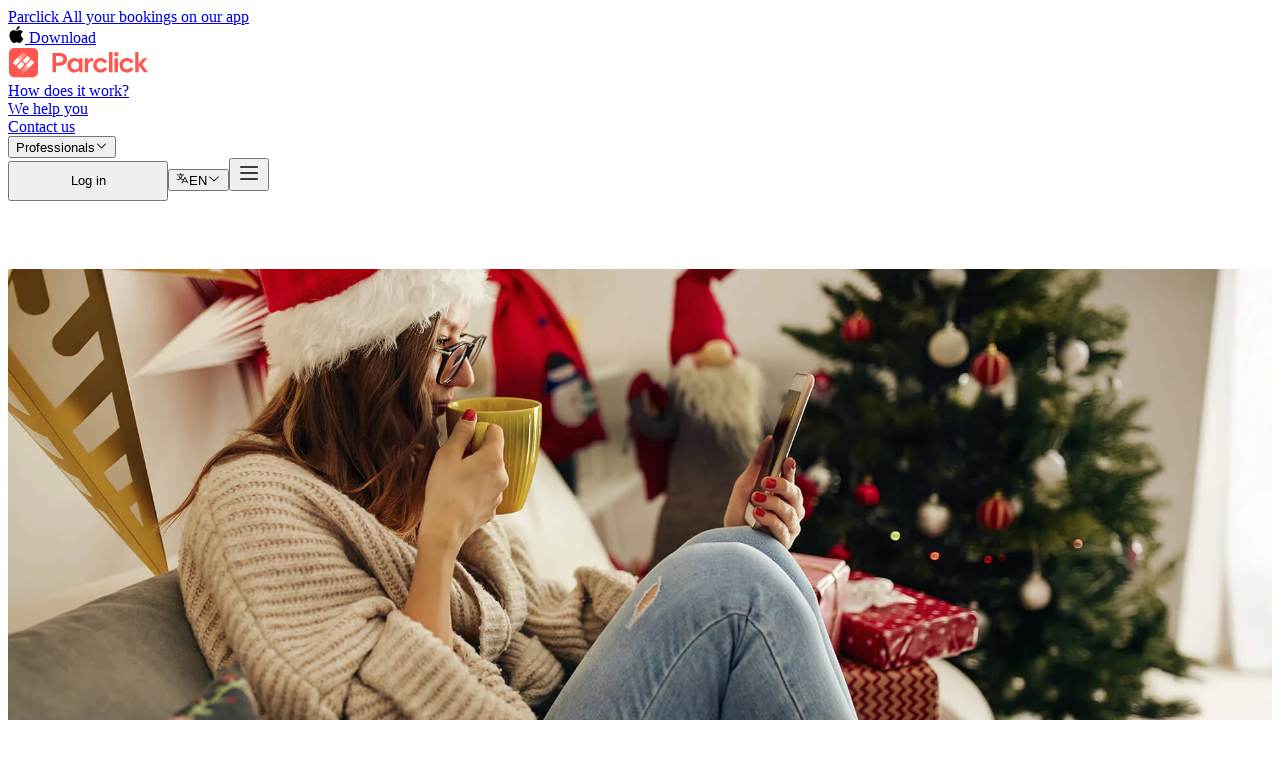

--- FILE ---
content_type: text/html; charset=utf-8
request_url: https://parclick.com/
body_size: 35081
content:
<!DOCTYPE html><html lang="en" translate="no" class="notranslate" data-beasties-container><head>
  <title>City Centre, Airport, Station and Beach Parkings | Parclick</title>
  <base href="/">

  <meta charset="utf-8">
  <meta name="locale" content="en">
  <meta name="google" content="notranslate">
  <meta name="viewport" content="width=device-width, initial-scale=1.0, user-scalable=0, minimum-scale=1.0, maximum-scale=1.0">
  <meta name="description" content="Booking parking online ensures your parking spot and saves up to 70% off the official price. Park with Parclick">
  <meta name="robots" content="index,follow">
  <meta name="theme-color" content="#FF574D">
  <meta name="HandheldFriendly" content="true">
  <meta name="MobileOptimized" content="480">
  <meta name="mobile-web-app-capable" content="yes">
  <meta name="apple-mobile-web-app-capable" content="yes">
  <meta name="apple-mobile-web-app-title" content="Parclick">
  <meta name="apple-mobile-web-app-status-bar-style" content="black-translucent">
  <meta name="msapplication-TileColor" content="#FFFFFF">
  <meta name="msapplication-TileImage" content="https://static.parclick.com/assets/images/meta/mstile-144x144.png">
  <meta name="msapplication-square70x70logo" content="https://static.parclick.com/assets/images/meta/mstile-70x70.png">
  <meta name="msapplication-square150x150logo" content="https://static.parclick.com/assets/images/meta/mstile-150x150.png">
  <meta name="msapplication-wide310x150logo" content="https://static.parclick.com/assets/images/meta/mstile-310x150.png">
  <meta name="msapplication-square310x310logo" content="https://static.parclick.com/assets/images/meta/mstile-310x310.png">
  <meta http-equiv="cleartype" content="on">
  <meta property="og:type" content="website">
  <meta property="og:image" content="https://static.parclick.com/assets/images/meta/logotipo.png">
  <meta property="og:site_name" content="Parclick">

  <link rel="preload" href="https://static.parclick.com/assets/fonts/DMSans_24pt-Regular.woff2" as="font" type="font/woff2" crossorigin>
  <link rel="preload" href="https://static.parclick.com/assets/fonts/DMSans_24pt-Medium.woff2" as="font" type="font/woff2" crossorigin>
  <link rel="preload" href="https://static.parclick.com/assets/fonts/DMSans_24pt-Bold.woff2" as="font" type="font/woff2" crossorigin>

  <link rel="manifest" href="manifest.json">
  <link rel="dns-prefetch" href="//static.parclick.com">
  <link rel="dns-prefetch" href="//maps.googleapis.com">
  <link rel="dns-prefetch" href="//maps.gstatic.com">
  <link rel="dns-prefetch" href="//fonts.gstatic.com">
  <link rel="dns-prefetch" href="//ms-websocket.parclick.com">
  <link rel="dns-prefetch" href="//www.google-analytics.com">
  <link rel="dns-prefetch" href="//www.googletagmanager.com">
  <link rel="dns-prefetch" href="//fonts.googleapis.com">
  <link rel="dns-prefetch" href="//stats.g.doubleclick.net">
  <link rel="dns-prefetch" href="//www.google.co.uk">
  <link rel="dns-prefetch" href="//www.google.com">
  <link rel="dns-prefetch" href="//api.parclick.com">
  <link rel="dns-prefetch" href="//www.googletagmanager.com">
  <link rel="preconnect" href="//www.googletagmanager.com">
  <link rel="preconnect" href="https://static.parclick.com">
  <link rel="icon" href="https://static.parclick.com/assets/images/meta/favicon-16x16.ico" sizes="16x16" type="image/x-icon">
  <link rel="icon" href="https://static.parclick.com/assets/images/meta/favicon-96x96.ico" sizes="96x96" type="image/x-icon">
  <link rel="icon" href="https://static.parclick.com/assets/images/meta/favicon-128x128.ico" sizes="128x128" type="image/x-icon">
  <link rel="icon" href="https://static.parclick.com/assets/images/meta/favicon-196x196.ico" sizes="196x196" type="image/x-icon">
  <link rel="apple-touch-icon-precomposed" href="https://static.parclick.com/assets/images/meta/apple-touch-icon-57x57.png" sizes="57x57" type="image/png">
  <link rel="apple-touch-icon-precomposed" href="https://static.parclick.com/assets/images/meta/apple-touch-icon-60x60.png" sizes="60x60" type="image/png">
  <link rel="apple-touch-icon-precomposed" href="https://static.parclick.com/assets/images/meta/apple-touch-icon-72x72.png" sizes="72x72" type="image/png">
  <link rel="apple-touch-icon-precomposed" href="https://static.parclick.com/assets/images/meta/apple-touch-icon-76x76.png" sizes="76x76" type="image/png">
  <link rel="apple-touch-icon-precomposed" href="https://static.parclick.com/assets/images/meta/apple-touch-icon-114x114.png" sizes="114x114" type="image/png">
  <link rel="apple-touch-icon-precomposed" href="https://static.parclick.com/assets/images/meta/apple-touch-icon-120x120.png" sizes="120x120" type="image/png">
  <link rel="apple-touch-icon-precomposed" href="https://static.parclick.com/assets/images/meta/apple-touch-icon-152x152.png" sizes="152x152" type="image/png">
<style>@layer properties;@layer theme,base,components,utilities;@layer theme{:root{--font-sans:"DMSans", ui-sans-serif, system-ui, -apple-system, BlinkMacSystemFont, "Segoe UI", "Roboto", "Helvetica Neue", "Arial", "Noto Sans", "sans-serif", "Apple Color Emoji", "Segoe UI Emoji", "Segoe UI Symbol", "Noto Color Emoji";--font-mono:ui-monospace, SFMono-Regular, Menlo, Monaco, Consolas, "Liberation Mono", "Courier New", monospace;--color-red-500:oklch(63.7% .237 25.331);--color-yellow-300:oklch(90.5% .182 98.111);--color-yellow-500:oklch(79.5% .184 86.047);--color-blue-200:oklch(88.2% .059 254.128);--color-blue-700:oklch(48.8% .243 264.376);--color-gray-50:oklch(98.5% .002 247.839);--color-gray-100:oklch(96.7% .003 264.542);--color-gray-200:oklch(92.8% .006 264.531);--color-gray-300:oklch(87.2% .01 258.338);--color-gray-400:oklch(70.7% .022 261.325);--color-gray-500:oklch(55.1% .027 264.364);--color-gray-600:oklch(44.6% .03 256.802);--color-gray-700:oklch(37.3% .034 259.733);--color-gray-800:oklch(27.8% .033 256.848);--color-gray-900:oklch(21% .034 264.665);--color-black:#000;--color-white:#fff;--spacing:.25rem;--container-xs:20rem;--container-sm:24rem;--container-md:28rem;--container-lg:32rem;--container-xl:36rem;--container-2xl:42rem;--container-4xl:56rem;--container-5xl:64rem;--container-6xl:72rem;--container-7xl:80rem;--text-xs:.75rem;--text-xs--line-height:calc(1 / .75);--text-sm:.875rem;--text-sm--line-height:calc(1.25 / .875);--text-base:1rem;--text-base--line-height:1.5 ;--text-lg:1.125rem;--text-lg--line-height:calc(1.75 / 1.125);--text-xl:1.25rem;--text-xl--line-height:calc(1.75 / 1.25);--text-2xl:1.5rem;--text-2xl--line-height:calc(2 / 1.5);--text-3xl:1.875rem;--text-3xl--line-height:1.2 ;--text-4xl:2.25rem;--text-4xl--line-height:calc(2.5 / 2.25);--text-5xl:3rem;--text-5xl--line-height:1;--text-7xl:4.5rem;--text-7xl--line-height:1;--font-weight-normal:400;--font-weight-medium:500;--font-weight-semibold:600;--font-weight-bold:700;--leading-tight:1.25;--leading-snug:1.375;--leading-loose:2;--radius-xs:.125rem;--radius-md:.375rem;--radius-lg:.5rem;--radius-xl:.75rem;--radius-2xl:1rem;--radius-3xl:1.5rem;--drop-shadow-xl:0 9px 7px rgb(0 0 0 / .1);--ease-out:cubic-bezier(0, 0, .2, 1);--ease-in-out:cubic-bezier(.4, 0, .2, 1);--animate-spin:spin 1s linear infinite;--blur-xs:4px;--aspect-video:16 / 9;--default-transition-duration:.15s;--default-transition-timing-function:cubic-bezier(.4, 0, .2, 1);--default-font-family:var(--font-sans);--default-mono-font-family:var(--font-mono);--color-primary-200:#FFEFEA;--color-primary-300:#FFDAD3;--color-primary-400:#FF918A;--color-primary-500:#FF574D;--color-secondary-200:#F0F2FE;--color-secondary-300:#DCDFFE;--color-secondary-400:#A6ADF0;--color-secondary-500:#344BC4;--color-grey-50:#F3F3F3;--color-grey-100:#E8E8E8;--color-grey-200:#CCCCCC;--color-grey-300:#999999;--color-grey-400:#666666;--color-grey-500:#262626;--color-error-100:#ffe1df;--color-error-400:#ff6b62;--color-error-500:#ff3d31;--color-success-100:#e9ffc5;--color-success-500:#71d700;--color-warning-100:#fff5c5;--color-warning-500:#ffa500;--color-social-facebook:#4267B2;--color-social-instagram:#e1306c;--color-social-youtube:#ff0000;--color-social-linkedin:#0077b5;--color-social-google:#EA4335;--color-social-paypal-gold:#ffc439;--color-others-beige:#FFFBF6;--animate-fade:fade .5s ease-in-out;--animate-fade-down:fade-down .5s ease-in-out;--animate-fade-up:fade-up .5s ease-in-out;--animate-duration-200:.2s;--animate-ease-out:ease-out}}@layer base{*,:after,:before{box-sizing:border-box;margin:0;padding:0;border:0 solid}html{line-height:1.5;-webkit-text-size-adjust:100%;tab-size:4;font-family:var(--default-font-family, ui-sans-serif, system-ui, sans-serif, "Apple Color Emoji", "Segoe UI Emoji", "Segoe UI Symbol", "Noto Color Emoji");font-feature-settings:var(--default-font-feature-settings, normal);font-variation-settings:var(--default-font-variation-settings, normal);-webkit-tap-highlight-color:transparent}}@layer utilities{}@layer base{@font-face{font-family:DMSans;src:url(https://static.parclick.com/assets/fonts/DMSans_24pt-Regular.woff2) format("woff2");font-weight:400;font-display:swap}@font-face{font-family:DMSans;src:url(https://static.parclick.com/assets/fonts/DMSans_24pt-Medium.woff2) format("woff2");font-weight:500;font-display:swap}@font-face{font-family:DMSans;src:url(https://static.parclick.com/assets/fonts/DMSans_24pt-Bold.woff2) format("woff2");font-weight:700;font-display:swap}}@layer base{}@layer utilities;@layer components{}@layer base{:root{--ng-select-highlight:#344BC4;--ng-select-primary-text:rgba(0, 0, 0, .87);--ng-select-primary-light-text:rgba(255, 255, 255, .87);--ng-select-secondary-text:rgba(0, 0, 0, .54);--ng-select-secondary-light-text:rgba(255, 255, 255, .54);--ng-select-disabled-text:rgba(0, 0, 0, .38);--ng-select-divider:rgba(0, 0, 0, .12);--ng-select-bg:#ffffff}}@layer base{}@layer base{*,:after,:before{border-color:var(--color-grey-100, currentcolor)}}@property --tw-translate-x{syntax:"*";inherits:false;initial-value:0;}@property --tw-translate-y{syntax:"*";inherits:false;initial-value:0;}@property --tw-translate-z{syntax:"*";inherits:false;initial-value:0;}@property --tw-scale-x{syntax:"*";inherits:false;initial-value:1;}@property --tw-scale-y{syntax:"*";inherits:false;initial-value:1;}@property --tw-scale-z{syntax:"*";inherits:false;initial-value:1;}@property --tw-rotate-x{syntax:"*";inherits:false;}@property --tw-rotate-y{syntax:"*";inherits:false;}@property --tw-rotate-z{syntax:"*";inherits:false;}@property --tw-skew-x{syntax:"*";inherits:false;}@property --tw-skew-y{syntax:"*";inherits:false;}@property --tw-scroll-snap-strictness{syntax:"*";inherits:false;initial-value:proximity;}@property --tw-space-y-reverse{syntax:"*";inherits:false;initial-value:0;}@property --tw-space-x-reverse{syntax:"*";inherits:false;initial-value:0;}@property --tw-border-style{syntax:"*";inherits:false;initial-value:solid;}@property --tw-gradient-position{syntax:"*";inherits:false;}@property --tw-gradient-from{syntax:"<color>";inherits:false;initial-value:#0000;}@property --tw-gradient-via{syntax:"<color>";inherits:false;initial-value:#0000;}@property --tw-gradient-to{syntax:"<color>";inherits:false;initial-value:#0000;}@property --tw-gradient-stops{syntax:"*";inherits:false;}@property --tw-gradient-via-stops{syntax:"*";inherits:false;}@property --tw-gradient-from-position{syntax:"<length-percentage>";inherits:false;initial-value:0%;}@property --tw-gradient-via-position{syntax:"<length-percentage>";inherits:false;initial-value:50%;}@property --tw-gradient-to-position{syntax:"<length-percentage>";inherits:false;initial-value:100%;}@property --tw-leading{syntax:"*";inherits:false;}@property --tw-font-weight{syntax:"*";inherits:false;}@property --tw-shadow{syntax:"*";inherits:false;initial-value:0 0 #0000;}@property --tw-shadow-color{syntax:"*";inherits:false;}@property --tw-shadow-alpha{syntax:"<percentage>";inherits:false;initial-value:100%;}@property --tw-inset-shadow{syntax:"*";inherits:false;initial-value:0 0 #0000;}@property --tw-inset-shadow-color{syntax:"*";inherits:false;}@property --tw-inset-shadow-alpha{syntax:"<percentage>";inherits:false;initial-value:100%;}@property --tw-ring-color{syntax:"*";inherits:false;}@property --tw-ring-shadow{syntax:"*";inherits:false;initial-value:0 0 #0000;}@property --tw-inset-ring-color{syntax:"*";inherits:false;}@property --tw-inset-ring-shadow{syntax:"*";inherits:false;initial-value:0 0 #0000;}@property --tw-ring-inset{syntax:"*";inherits:false;}@property --tw-ring-offset-width{syntax:"<length>";inherits:false;initial-value:0px;}@property --tw-ring-offset-color{syntax:"*";inherits:false;initial-value:#fff;}@property --tw-ring-offset-shadow{syntax:"*";inherits:false;initial-value:0 0 #0000;}@property --tw-outline-style{syntax:"*";inherits:false;initial-value:solid;}@property --tw-blur{syntax:"*";inherits:false;}@property --tw-brightness{syntax:"*";inherits:false;}@property --tw-contrast{syntax:"*";inherits:false;}@property --tw-grayscale{syntax:"*";inherits:false;}@property --tw-hue-rotate{syntax:"*";inherits:false;}@property --tw-invert{syntax:"*";inherits:false;}@property --tw-opacity{syntax:"*";inherits:false;}@property --tw-saturate{syntax:"*";inherits:false;}@property --tw-sepia{syntax:"*";inherits:false;}@property --tw-drop-shadow{syntax:"*";inherits:false;}@property --tw-drop-shadow-color{syntax:"*";inherits:false;}@property --tw-drop-shadow-alpha{syntax:"<percentage>";inherits:false;initial-value:100%;}@property --tw-drop-shadow-size{syntax:"*";inherits:false;}@property --tw-backdrop-blur{syntax:"*";inherits:false;}@property --tw-backdrop-brightness{syntax:"*";inherits:false;}@property --tw-backdrop-contrast{syntax:"*";inherits:false;}@property --tw-backdrop-grayscale{syntax:"*";inherits:false;}@property --tw-backdrop-hue-rotate{syntax:"*";inherits:false;}@property --tw-backdrop-invert{syntax:"*";inherits:false;}@property --tw-backdrop-opacity{syntax:"*";inherits:false;}@property --tw-backdrop-saturate{syntax:"*";inherits:false;}@property --tw-backdrop-sepia{syntax:"*";inherits:false;}@property --tw-duration{syntax:"*";inherits:false;}@property --tw-ease{syntax:"*";inherits:false;}@property --tw-content{syntax:"*";initial-value:"";inherits:false;}@layer properties{@supports ((-webkit-hyphens: none) and (not (margin-trim: inline))) or ((-moz-orient: inline) and (not (color:rgb(from red r g b)))){*,:before,:after{--tw-translate-x:0;--tw-translate-y:0;--tw-translate-z:0;--tw-scale-x:1;--tw-scale-y:1;--tw-scale-z:1;--tw-rotate-x:initial;--tw-rotate-y:initial;--tw-rotate-z:initial;--tw-skew-x:initial;--tw-skew-y:initial;--tw-scroll-snap-strictness:proximity;--tw-space-y-reverse:0;--tw-space-x-reverse:0;--tw-border-style:solid;--tw-gradient-position:initial;--tw-gradient-from:#0000;--tw-gradient-via:#0000;--tw-gradient-to:#0000;--tw-gradient-stops:initial;--tw-gradient-via-stops:initial;--tw-gradient-from-position:0%;--tw-gradient-via-position:50%;--tw-gradient-to-position:100%;--tw-leading:initial;--tw-font-weight:initial;--tw-shadow:0 0 #0000;--tw-shadow-color:initial;--tw-shadow-alpha:100%;--tw-inset-shadow:0 0 #0000;--tw-inset-shadow-color:initial;--tw-inset-shadow-alpha:100%;--tw-ring-color:initial;--tw-ring-shadow:0 0 #0000;--tw-inset-ring-color:initial;--tw-inset-ring-shadow:0 0 #0000;--tw-ring-inset:initial;--tw-ring-offset-width:0px;--tw-ring-offset-color:#fff;--tw-ring-offset-shadow:0 0 #0000;--tw-outline-style:solid;--tw-blur:initial;--tw-brightness:initial;--tw-contrast:initial;--tw-grayscale:initial;--tw-hue-rotate:initial;--tw-invert:initial;--tw-opacity:initial;--tw-saturate:initial;--tw-sepia:initial;--tw-drop-shadow:initial;--tw-drop-shadow-color:initial;--tw-drop-shadow-alpha:100%;--tw-drop-shadow-size:initial;--tw-backdrop-blur:initial;--tw-backdrop-brightness:initial;--tw-backdrop-contrast:initial;--tw-backdrop-grayscale:initial;--tw-backdrop-hue-rotate:initial;--tw-backdrop-invert:initial;--tw-backdrop-opacity:initial;--tw-backdrop-saturate:initial;--tw-backdrop-sepia:initial;--tw-duration:initial;--tw-ease:initial;--tw-content:""}}}</style><style>@layer properties;@layer theme,base,components,utilities;@layer theme{:root{--font-sans: "DMSans", ui-sans-serif, system-ui, -apple-system, BlinkMacSystemFont, "Segoe UI", "Roboto", "Helvetica Neue", "Arial", "Noto Sans", "sans-serif", "Apple Color Emoji", "Segoe UI Emoji", "Segoe UI Symbol", "Noto Color Emoji";--font-mono: ui-monospace, SFMono-Regular, Menlo, Monaco, Consolas, "Liberation Mono", "Courier New", monospace;--color-red-500: oklch(63.7% .237 25.331);--color-yellow-300: oklch(90.5% .182 98.111);--color-yellow-500: oklch(79.5% .184 86.047);--color-blue-200: oklch(88.2% .059 254.128);--color-blue-700: oklch(48.8% .243 264.376);--color-gray-50: oklch(98.5% .002 247.839);--color-gray-100: oklch(96.7% .003 264.542);--color-gray-200: oklch(92.8% .006 264.531);--color-gray-300: oklch(87.2% .01 258.338);--color-gray-400: oklch(70.7% .022 261.325);--color-gray-500: oklch(55.1% .027 264.364);--color-gray-600: oklch(44.6% .03 256.802);--color-gray-700: oklch(37.3% .034 259.733);--color-gray-800: oklch(27.8% .033 256.848);--color-gray-900: oklch(21% .034 264.665);--color-black: #000;--color-white: #fff;--spacing: .25rem;--container-xs: 20rem;--container-sm: 24rem;--container-md: 28rem;--container-lg: 32rem;--container-xl: 36rem;--container-2xl: 42rem;--container-4xl: 56rem;--container-5xl: 64rem;--container-6xl: 72rem;--container-7xl: 80rem;--text-xs: .75rem;--text-xs--line-height: calc(1 / .75);--text-sm: .875rem;--text-sm--line-height: calc(1.25 / .875);--text-base: 1rem;--text-base--line-height: 1.5 ;--text-lg: 1.125rem;--text-lg--line-height: calc(1.75 / 1.125);--text-xl: 1.25rem;--text-xl--line-height: calc(1.75 / 1.25);--text-2xl: 1.5rem;--text-2xl--line-height: calc(2 / 1.5);--text-3xl: 1.875rem;--text-3xl--line-height: 1.2 ;--text-4xl: 2.25rem;--text-4xl--line-height: calc(2.5 / 2.25);--text-5xl: 3rem;--text-5xl--line-height: 1;--text-7xl: 4.5rem;--text-7xl--line-height: 1;--font-weight-normal: 400;--font-weight-medium: 500;--font-weight-semibold: 600;--font-weight-bold: 700;--leading-tight: 1.25;--leading-snug: 1.375;--leading-loose: 2;--radius-xs: .125rem;--radius-md: .375rem;--radius-lg: .5rem;--radius-xl: .75rem;--radius-2xl: 1rem;--radius-3xl: 1.5rem;--drop-shadow-xl: 0 9px 7px rgb(0 0 0 / .1);--ease-out: cubic-bezier(0, 0, .2, 1);--ease-in-out: cubic-bezier(.4, 0, .2, 1);--animate-spin: spin 1s linear infinite;--blur-xs: 4px;--aspect-video: 16 / 9;--default-transition-duration: .15s;--default-transition-timing-function: cubic-bezier(.4, 0, .2, 1);--default-font-family: var(--font-sans);--default-mono-font-family: var(--font-mono);--color-primary-200: #FFEFEA;--color-primary-300: #FFDAD3;--color-primary-400: #FF918A;--color-primary-500: #FF574D;--color-secondary-200: #F0F2FE;--color-secondary-300: #DCDFFE;--color-secondary-400: #A6ADF0;--color-secondary-500: #344BC4;--color-grey-50: #F3F3F3;--color-grey-100: #E8E8E8;--color-grey-200: #CCCCCC;--color-grey-300: #999999;--color-grey-400: #666666;--color-grey-500: #262626;--color-error-100: #ffe1df;--color-error-400: #ff6b62;--color-error-500: #ff3d31;--color-success-100: #e9ffc5;--color-success-500: #71d700;--color-warning-100: #fff5c5;--color-warning-500: #ffa500;--color-social-facebook: #4267B2;--color-social-instagram: #e1306c;--color-social-youtube: #ff0000;--color-social-linkedin: #0077b5;--color-social-google: #EA4335;--color-social-paypal-gold: #ffc439;--color-others-beige: #FFFBF6;--animate-fade: fade .5s ease-in-out;--animate-fade-down: fade-down .5s ease-in-out;--animate-fade-up: fade-up .5s ease-in-out;--animate-duration-200: .2s;--animate-ease-out: ease-out}}@layer base{*,:after,:before{box-sizing:border-box;margin:0;padding:0;border:0 solid}html{line-height:1.5;-webkit-text-size-adjust:100%;tab-size:4;font-family:var(--default-font-family, ui-sans-serif, system-ui, sans-serif, "Apple Color Emoji", "Segoe UI Emoji", "Segoe UI Symbol", "Noto Color Emoji");font-feature-settings:var(--default-font-feature-settings, normal);font-variation-settings:var(--default-font-variation-settings, normal);-webkit-tap-highlight-color:transparent}hr{height:0;color:inherit;border-top-width:1px}h1,h2,h3,h4,h5{font-size:inherit;font-weight:inherit}a{color:inherit;-webkit-text-decoration:inherit;text-decoration:inherit}ul{list-style:none}img,svg,video{display:block;vertical-align:middle}img,video{max-width:100%;height:auto}button,input{font:inherit;font-feature-settings:inherit;font-variation-settings:inherit;letter-spacing:inherit;color:inherit;border-radius:0;background-color:transparent;opacity:1}button,input:where([type=button],[type=reset],[type=submit]){appearance:button}[hidden]:where(:not([hidden=until-found])){display:none!important}}@layer utilities{.absolute{position:absolute}.fixed{position:fixed}.relative{position:relative}.top-0{top:calc(var(--spacing) * 0)}.right-0{right:calc(var(--spacing) * 0)}.bottom-1{bottom:calc(var(--spacing) * 1)}.left-0{left:calc(var(--spacing) * 0)}.z-0{z-index:0}.z-10{z-index:10}.z-30{z-index:30}.z-40{z-index:40}.col-span-1{grid-column:span 1 / span 1}.col-span-3{grid-column:span 3 / span 3}.col-span-4{grid-column:span 4 / span 4}.col-span-9{grid-column:span 9 / span 9}.container{@media (width >= 480px){max-width:480px}@media (width >= 640px){max-width:640px}@media (width >= 768px){max-width:768px}@media (width >= 1024px){max-width:1024px}@media (width >= 1280px){max-width:1280px}@media (width >= 1440px){max-width:1440px}}.container{@media (width >= 1024px){padding-inline:2rem}}.mx-16{margin-inline:calc(var(--spacing) * 16)}.mx-auto{margin-inline:auto}.my-2{margin-block:calc(var(--spacing) * 2)}.my-4{margin-block:calc(var(--spacing) * 4)}.my-6{margin-block:calc(var(--spacing) * 6)}.mt-2{margin-top:calc(var(--spacing) * 2)}.mt-3{margin-top:calc(var(--spacing) * 3)}.mt-4{margin-top:calc(var(--spacing) * 4)}.mt-5{margin-top:calc(var(--spacing) * 5)}.mt-6{margin-top:calc(var(--spacing) * 6)}.mt-8{margin-top:calc(var(--spacing) * 8)}.mt-12{margin-top:calc(var(--spacing) * 12)}.mt-16{margin-top:calc(var(--spacing) * 16)}.mt-20{margin-top:calc(var(--spacing) * 20)}.mt-24{margin-top:calc(var(--spacing) * 24)}.mt-48{margin-top:calc(var(--spacing) * 48)}.mr-2{margin-right:calc(var(--spacing) * 2)}.mr-4{margin-right:calc(var(--spacing) * 4)}.mb-4{margin-bottom:calc(var(--spacing) * 4)}.mb-6{margin-bottom:calc(var(--spacing) * 6)}.mb-8{margin-bottom:calc(var(--spacing) * 8)}.mb-12{margin-bottom:calc(var(--spacing) * 12)}.mb-16{margin-bottom:calc(var(--spacing) * 16)}.mb-24{margin-bottom:calc(var(--spacing) * 24)}.ml-2{margin-left:calc(var(--spacing) * 2)}.ml-6{margin-left:calc(var(--spacing) * 6)}.block{display:block}.flex{display:flex}.grid{display:grid}.hidden{display:none}.aspect-9\/16{aspect-ratio:9/16}.aspect-video{aspect-ratio:var(--aspect-video)}.h-8{height:calc(var(--spacing) * 8)}.h-10{height:calc(var(--spacing) * 10)}.h-12{height:calc(var(--spacing) * 12)}.h-\[470px\]{height:470px}.h-auto{height:auto}.h-full{height:100%}.h-screen{height:100vh}.max-h-\[1000px\]{max-height:1000px}.min-h-\[100px\]{min-height:100px}.min-h-screen{min-height:100vh}.w-8{width:calc(var(--spacing) * 8)}.w-10{width:calc(var(--spacing) * 10)}.w-12{width:calc(var(--spacing) * 12)}.w-\[300px\]{width:300px}.w-fit{width:fit-content}.w-full{width:100%}.max-w-4xl{max-width:var(--container-4xl)}.max-w-\[400px\]{max-width:400px}.max-w-\[450px\]{max-width:450px}.max-w-\[700px\]{max-width:700px}.max-w-fit{max-width:fit-content}.max-w-full{max-width:100%}.max-w-md{max-width:var(--container-md)}.min-w-2\/5{min-width:40%}.min-w-fit{min-width:fit-content}.min-w-max{min-width:max-content}.flex-1{flex:1}.shrink-0{flex-shrink:0}.grow{flex-grow:1}.grow-0{flex-grow:0}.translate-x-0{--tw-translate-x: calc(var(--spacing) * 0);translate:var(--tw-translate-x) var(--tw-translate-y)}.translate-y-full{--tw-translate-y: 100%;translate:var(--tw-translate-x) var(--tw-translate-y)}.animate-spin{animation:var(--animate-spin)}.cursor-pointer{cursor:pointer}.grid-cols-1{grid-template-columns:repeat(1,minmax(0,1fr))}.grid-cols-2{grid-template-columns:repeat(2,minmax(0,1fr))}.grid-cols-\[auto_auto_1fr\]{grid-template-columns:auto auto 1fr}.flex-col{flex-direction:column}.flex-col-reverse{flex-direction:column-reverse}.flex-wrap{flex-wrap:wrap}.place-items-center{place-items:center}.content-start{align-content:flex-start}.items-center{align-items:center}.items-start{align-items:flex-start}.justify-around{justify-content:space-around}.justify-between{justify-content:space-between}.justify-center{justify-content:center}.justify-end{justify-content:flex-end}.justify-start{justify-content:flex-start}.gap-0{gap:calc(var(--spacing) * 0)}.gap-1{gap:calc(var(--spacing) * 1)}.gap-2{gap:calc(var(--spacing) * 2)}.gap-4{gap:calc(var(--spacing) * 4)}.gap-6{gap:calc(var(--spacing) * 6)}.gap-12{gap:calc(var(--spacing) * 12)}.gap-x-2{column-gap:calc(var(--spacing) * 2)}.gap-x-4{column-gap:calc(var(--spacing) * 4)}.gap-x-8{column-gap:calc(var(--spacing) * 8)}.gap-x-24{column-gap:calc(var(--spacing) * 24)}.gap-y-1{row-gap:calc(var(--spacing) * 1)}.gap-y-4{row-gap:calc(var(--spacing) * 4)}.gap-y-8{row-gap:calc(var(--spacing) * 8)}.gap-y-10{row-gap:calc(var(--spacing) * 10)}.self-baseline{align-self:baseline}.justify-self-center{justify-self:center}.truncate{overflow:hidden;text-overflow:ellipsis;white-space:nowrap}.overflow-hidden{overflow:hidden}.overflow-x-scroll{overflow-x:scroll}.overflow-y-hidden{overflow-y:hidden}.rounded-2xl{border-radius:var(--radius-2xl)}.rounded-3xl{border-radius:var(--radius-3xl)}.rounded-full{border-radius:calc(infinity * 1px)}.rounded-lg{border-radius:var(--radius-lg)}.rounded-t-\[50px\]{border-top-left-radius:50px;border-top-right-radius:50px}.rounded-b-3xl{border-bottom-right-radius:var(--radius-3xl);border-bottom-left-radius:var(--radius-3xl)}.border{border-style:var(--tw-border-style);border-width:1px}.border-2{border-style:var(--tw-border-style);border-width:2px}.border-none{--tw-border-style: none;border-style:none}.border-grey-200{border-color:var(--color-grey-200)}.border-white{border-color:var(--color-white)}.bg-grey-100{background-color:var(--color-grey-100)}.bg-grey-200{background-color:var(--color-grey-200)}.bg-grey-500{background-color:var(--color-grey-500)}.bg-primary-200{background-color:var(--color-primary-200)}.bg-primary-500{background-color:var(--color-primary-500)}.bg-secondary-300{background-color:var(--color-secondary-300)}.bg-white{background-color:var(--color-white)}.bg-linear-to-t{@supports (background-image: linear-gradient(in lab,red,red)){--tw-gradient-position: to top in oklab}}.from-\[\#ffeeea\]{--tw-gradient-from: #ffeeea;--tw-gradient-stops: var(--tw-gradient-via-stops, var(--tw-gradient-position), var(--tw-gradient-from) var(--tw-gradient-from-position), var(--tw-gradient-to) var(--tw-gradient-to-position))}.to-\[\#ffeeea00\]{--tw-gradient-to: #ffeeea00;--tw-gradient-stops: var(--tw-gradient-via-stops, var(--tw-gradient-position), var(--tw-gradient-from) var(--tw-gradient-from-position), var(--tw-gradient-to) var(--tw-gradient-to-position))}.\[background-size\:100\%\]{background-size:100%}.bg-cover{background-size:cover}.bg-center{background-position:center}.bg-right{background-position:right}.bg-right-top{background-position:right top}.bg-no-repeat{background-repeat:no-repeat}.stroke-primary-300{stroke:var(--color-primary-300)}.stroke-primary-500{stroke:var(--color-primary-500)}.object-cover{object-fit:cover}.object-center{object-position:center}.p-2{padding:calc(var(--spacing) * 2)}.p-4{padding:calc(var(--spacing) * 4)}.p-7{padding:calc(var(--spacing) * 7)}.p-8{padding:calc(var(--spacing) * 8)}.px-2{padding-inline:calc(var(--spacing) * 2)}.px-3{padding-inline:calc(var(--spacing) * 3)}.px-4{padding-inline:calc(var(--spacing) * 4)}.px-6{padding-inline:calc(var(--spacing) * 6)}.px-8{padding-inline:calc(var(--spacing) * 8)}.px-12{padding-inline:calc(var(--spacing) * 12)}.py-1{padding-block:calc(var(--spacing) * 1)}.py-2{padding-block:calc(var(--spacing) * 2)}.py-3{padding-block:calc(var(--spacing) * 3)}.py-4{padding-block:calc(var(--spacing) * 4)}.py-10{padding-block:calc(var(--spacing) * 10)}.py-16{padding-block:calc(var(--spacing) * 16)}.py-20{padding-block:calc(var(--spacing) * 20)}.py-24{padding-block:calc(var(--spacing) * 24)}.pt-4{padding-top:calc(var(--spacing) * 4)}.pt-12{padding-top:calc(var(--spacing) * 12)}.pt-16{padding-top:calc(var(--spacing) * 16)}.pt-24{padding-top:calc(var(--spacing) * 24)}.pt-28{padding-top:calc(var(--spacing) * 28)}.pr-4{padding-right:calc(var(--spacing) * 4)}.pr-6{padding-right:calc(var(--spacing) * 6)}.pr-8{padding-right:calc(var(--spacing) * 8)}.pb-12{padding-bottom:calc(var(--spacing) * 12)}.pb-16{padding-bottom:calc(var(--spacing) * 16)}.pb-24{padding-bottom:calc(var(--spacing) * 24)}.pl-2{padding-left:calc(var(--spacing) * 2)}.text-center{text-align:center}.text-2xl{font-size:var(--text-2xl);line-height:var(--tw-leading, var(--text-2xl--line-height))}.text-3xl{font-size:var(--text-3xl);line-height:var(--tw-leading, var(--text-3xl--line-height))}.text-4xl{font-size:var(--text-4xl);line-height:var(--tw-leading, var(--text-4xl--line-height))}.text-5xl{font-size:var(--text-5xl);line-height:var(--tw-leading, var(--text-5xl--line-height))}.text-base{font-size:var(--text-base);line-height:var(--tw-leading, var(--text-base--line-height))}.text-lg{font-size:var(--text-lg);line-height:var(--tw-leading, var(--text-lg--line-height))}.text-sm{font-size:var(--text-sm);line-height:var(--tw-leading, var(--text-sm--line-height))}.text-xl{font-size:var(--text-xl);line-height:var(--tw-leading, var(--text-xl--line-height))}.text-xs{font-size:var(--text-xs);line-height:var(--tw-leading, var(--text-xs--line-height))}.font-bold{--tw-font-weight: var(--font-weight-bold);font-weight:var(--font-weight-bold)}.font-medium{--tw-font-weight: var(--font-weight-medium);font-weight:var(--font-weight-medium)}.font-normal{--tw-font-weight: var(--font-weight-normal);font-weight:var(--font-weight-normal)}.text-balance{text-wrap:balance}.overflow-ellipsis{text-overflow:ellipsis}.whitespace-normal{white-space:normal}.whitespace-nowrap{white-space:nowrap}.text-black{color:var(--color-black)}.text-grey-200{color:var(--color-grey-200)}.text-grey-300{color:var(--color-grey-300)}.text-grey-500{color:var(--color-grey-500)}.text-primary-500{color:var(--color-primary-500)}.text-secondary-500{color:var(--color-secondary-500)}.text-white{color:var(--color-white)}.text-yellow-500{color:var(--color-yellow-500)}.underline{text-decoration-line:underline}.opacity-0{opacity:0%}.opacity-100{opacity:100%}.shadow-md{--tw-shadow: 0 4px 6px -1px var(--tw-shadow-color, rgb(0 0 0 / .1)), 0 2px 4px -2px var(--tw-shadow-color, rgb(0 0 0 / .1));box-shadow:var(--tw-inset-shadow),var(--tw-inset-ring-shadow),var(--tw-ring-offset-shadow),var(--tw-ring-shadow),var(--tw-shadow)}.app-shadow{box-shadow:0 4px 28px #0000001a;filter:drop-shadow(0px -4px 20px rgba(0,0,0,.05))}.drop-shadow{--tw-drop-shadow-size: drop-shadow(0 1px 2px var(--tw-drop-shadow-color, rgb(0 0 0 / .1))) drop-shadow(0 1px 1px var(--tw-drop-shadow-color, rgb(0 0 0 / .06)));--tw-drop-shadow: drop-shadow(0 1px 2px rgb(0 0 0 / .1)) drop-shadow( 0 1px 1px rgb(0 0 0 / .06));filter:var(--tw-blur,) var(--tw-brightness,) var(--tw-contrast,) var(--tw-grayscale,) var(--tw-hue-rotate,) var(--tw-invert,) var(--tw-saturate,) var(--tw-sepia,) var(--tw-drop-shadow,)}.invert{--tw-invert: invert(100%);filter:var(--tw-blur,) var(--tw-brightness,) var(--tw-contrast,) var(--tw-grayscale,) var(--tw-hue-rotate,) var(--tw-invert,) var(--tw-saturate,) var(--tw-sepia,) var(--tw-drop-shadow,)}.text-shadow{filter:drop-shadow(0 1.2px 1.2px rgba(0,0,0,.8))}.transition-all{transition-property:all;transition-timing-function:var(--tw-ease, var(--default-transition-timing-function));transition-duration:var(--tw-duration, var(--default-transition-duration))}.transition-colors{transition-property:color,background-color,border-color,outline-color,text-decoration-color,fill,stroke,--tw-gradient-from,--tw-gradient-via,--tw-gradient-to;transition-timing-function:var(--tw-ease, var(--default-transition-timing-function));transition-duration:var(--tw-duration, var(--default-transition-duration))}.duration-300{--tw-duration: .3s;transition-duration:.3s}.duration-\[500ms\]{--tw-duration: .5s;transition-duration:.5s}.ease-out{--tw-ease: var(--ease-out);transition-timing-function:var(--ease-out)}.select-none{-webkit-user-select:none;user-select:none}.max-lg\:hidden\!{@media (width < 1024px){display:none!important}}.max-lg\:w-\[350px\]{@media (width < 1024px){width:350px}}.max-lg\:w-full{@media (width < 1024px){width:100%}}.xs\:aspect-video{@media (width >= 480px){aspect-ratio:var(--aspect-video)}}.xs\:\[background-size\:40\%\]{@media (width >= 480px){background-size:40%}}.xs\:pt-20{@media (width >= 480px){padding-top:calc(var(--spacing) * 20)}}.sm\:grid-cols-3{@media (width >= 640px){grid-template-columns:repeat(3,minmax(0,1fr))}}.md\:mt-0{@media (width >= 768px){margin-top:calc(var(--spacing) * 0)}}.md\:inline{@media (width >= 768px){display:inline}}.md\:min-h-\[125px\]{@media (width >= 768px){min-height:125px}}.md\:w-\[320px\]{@media (width >= 768px){width:320px}}.md\:w-\[350px\]{@media (width >= 768px){width:350px}}.md\:max-w-\[50\%\]{@media (width >= 768px){max-width:50%}}.md\:max-w-\[1000px\]{@media (width >= 768px){max-width:1000px}}.md\:max-w-xl{@media (width >= 768px){max-width:var(--container-xl)}}.md\:flex-wrap{@media (width >= 768px){flex-wrap:wrap}}.md\:\[background-size\:70\%\]{@media (width >= 768px){background-size:70%}}.md\:text-5xl{@media (width >= 768px){font-size:var(--text-5xl);line-height:var(--tw-leading, var(--text-5xl--line-height))}}.md\:text-7xl{@media (width >= 768px){font-size:var(--text-7xl);line-height:var(--tw-leading, var(--text-7xl--line-height))}}.md\:leading-\[60px\]{@media (width >= 768px){--tw-leading: 60px;line-height:60px}}.lg\:mt-0{@media (width >= 1024px){margin-top:calc(var(--spacing) * 0)}}.lg\:mt-14{@media (width >= 1024px){margin-top:calc(var(--spacing) * 14)}}.lg\:mt-24{@media (width >= 1024px){margin-top:calc(var(--spacing) * 24)}}.lg\:block{@media (width >= 1024px){display:block}}.lg\:block\!{@media (width >= 1024px){display:block!important}}.lg\:grid{@media (width >= 1024px){display:grid}}.lg\:hidden{@media (width >= 1024px){display:none}}.lg\:hidden\!{@media (width >= 1024px){display:none!important}}.lg\:inline{@media (width >= 1024px){display:inline}}.lg\:inline-block{@media (width >= 1024px){display:inline-block}}.lg\:h-96{@media (width >= 1024px){height:calc(var(--spacing) * 96)}}.lg\:w-48{@media (width >= 1024px){width:calc(var(--spacing) * 48)}}.lg\:w-\[300px\]{@media (width >= 1024px){width:300px}}.lg\:w-full{@media (width >= 1024px){width:100%}}.lg\:max-w-2xl{@media (width >= 1024px){max-width:var(--container-2xl)}}.lg\:max-w-80{@media (width >= 1024px){max-width:calc(var(--spacing) * 80)}}.lg\:max-w-\[500px\]{@media (width >= 1024px){max-width:500px}}.lg\:min-w-0{@media (width >= 1024px){min-width:calc(var(--spacing) * 0)}}.lg\:-translate-x-1\.5{@media (width >= 1024px){--tw-translate-x: calc(var(--spacing) * -1.5);translate:var(--tw-translate-x) var(--tw-translate-y)}}.lg\:grid-cols-3{@media (width >= 1024px){grid-template-columns:repeat(3,minmax(0,1fr))}}.lg\:grid-cols-4{@media (width >= 1024px){grid-template-columns:repeat(4,minmax(0,1fr))}}.lg\:grid-cols-5{@media (width >= 1024px){grid-template-columns:repeat(5,minmax(0,1fr))}}.lg\:flex-row{@media (width >= 1024px){flex-direction:row}}.lg\:items-center{@media (width >= 1024px){align-items:center}}.lg\:justify-between{@media (width >= 1024px){justify-content:space-between}}.lg\:gap-0{@media (width >= 1024px){gap:calc(var(--spacing) * 0)}}.lg\:gap-x-16{@media (width >= 1024px){column-gap:calc(var(--spacing) * 16)}}.lg\:\[background-size\:40\%\]{@media (width >= 1024px){background-size:40%}}.lg\:px-12{@media (width >= 1024px){padding-inline:calc(var(--spacing) * 12)}}.lg\:px-28{@media (width >= 1024px){padding-inline:calc(var(--spacing) * 28)}}.lg\:py-32{@media (width >= 1024px){padding-block:calc(var(--spacing) * 32)}}.lg\:pt-32{@media (width >= 1024px){padding-top:calc(var(--spacing) * 32)}}.lg\:text-5xl{@media (width >= 1024px){font-size:var(--text-5xl);line-height:var(--tw-leading, var(--text-5xl--line-height))}}.lg\:text-7xl{@media (width >= 1024px){font-size:var(--text-7xl);line-height:var(--tw-leading, var(--text-7xl--line-height))}}.lg\:opacity-0{@media (width >= 1024px){opacity:0%}}.xl\:w-\[400px\]{@media (width >= 1280px){width:400px}}.xl\:grid-cols-7{@media (width >= 1280px){grid-template-columns:repeat(7,minmax(0,1fr))}}.xl\:gap-x-40{@media (width >= 1280px){column-gap:calc(var(--spacing) * 40)}}.xl\:\[background-size\:55\%\]{@media (width >= 1280px){background-size:55%}}.\32xl\:w-\[350px\]{@media (width >= 1440px){width:350px}}.\32xl\:w-\[500px\]{@media (width >= 1440px){width:500px}}.\32xl\:max-w-full{@media (width >= 1440px){max-width:100%}}}@layer base{@font-face{font-family:DMSans;src:url(https://static.parclick.com/assets/fonts/DMSans_24pt-Regular.woff2) format("woff2");font-weight:400;font-display:swap}@font-face{font-family:DMSans;src:url(https://static.parclick.com/assets/fonts/DMSans_24pt-Medium.woff2) format("woff2");font-weight:500;font-display:swap}@font-face{font-family:DMSans;src:url(https://static.parclick.com/assets/fonts/DMSans_24pt-Bold.woff2) format("woff2");font-weight:700;font-display:swap}}@layer base{body:not(.scroll) #top-bar.theme-light{app-button[color=light] button{color:var(--color-white)!important}}}@layer utilities;@layer components{}@layer base{:root{--ng-select-highlight: #344BC4;--ng-select-primary-text: rgba(0, 0, 0, .87);--ng-select-primary-light-text: rgba(255, 255, 255, .87);--ng-select-secondary-text: rgba(0, 0, 0, .54);--ng-select-secondary-light-text: rgba(255, 255, 255, .54);--ng-select-disabled-text: rgba(0, 0, 0, .38);--ng-select-divider: rgba(0, 0, 0, .12);--ng-select-bg: #ffffff}.ng-select.minimal .ng-select-container{--tw-border-style: none !important;border-style:none!important}.ng-select.minimal .ng-placeholder{background-color:#fff;padding-left:.5rem;padding-right:.5rem;font-size:1rem;top:17px;left:5px}.ng-select .ng-select-container{border-radius:var(--radius-lg)!important;border-style:var(--tw-border-style)!important;border-width:1px!important;border-color:var(--color-gray-300)!important;padding-inline:calc(var(--spacing) * 2.5)!important;display:flex;position:relative;width:100%;overflow:hidden;color:var(--ng-select-primary-text);align-items:baseline;min-height:48px;font-size:14px}.ng-select .ng-select-container:after{content:"";bottom:0;left:0;right:0;position:absolute;transition:border-color .3s cubic-bezier(.55,0,.55,.2)}.ng-select .ng-select-container .ng-value-container{display:flex;flex:1;align-items:stretch;border-top:.5em solid transparent}.ng-select .ng-select-container .ng-value-container .ng-placeholder{color:var(--color-gray-500);position:absolute;transform-origin:left 0;transition-property:color,background-color,border-color,text-decoration-color,fill,stroke!important;transition-timing-function:cubic-bezier(.4,0,.2,1);transition-duration:.3s}.ng-select .ng-select-container .ng-value-container .ng-input{padding-left:calc(var(--spacing) * 2.5);top:33%}.ng-select.ng-select-single .ng-select-container{cursor:text}.ng-select.ng-select-single .ng-select-container .ng-arrow-wrapper{align-self:flex-end;bottom:9px}.ng-select .ng-arrow-wrapper{bottom:2px}.ng-select .ng-arrow-wrapper .ng-arrow{border-left:5px solid transparent;border-right:5px solid transparent;border-top:5px solid;margin:0 4px;color:var(--ng-select-secondary-text)}.ng-select .ng-select-container{overflow:visible!important}.ng-placeholder{background-color:var(--color-white);padding-inline:calc(var(--spacing) * 2);top:13px;left:5px}.ng-arrow-wrapper{display:none}.ng-select .ng-select-container .ng-value-container .ng-input>input{cursor:text!important}}@layer base{div.input-container{input{@media (forced-colors: active){outline:2px solid transparent;outline-offset:2px}}input.large{border-radius:calc(infinity * 1px);padding-left:calc(var(--spacing) * 6)}}}button{cursor:pointer}@layer base{*,:after,:before{border-color:var(--color-grey-100, currentcolor)}}@property --tw-translate-x{syntax: "*"; inherits: false; initial-value: 0;}@property --tw-translate-y{syntax: "*"; inherits: false; initial-value: 0;}@property --tw-translate-z{syntax: "*"; inherits: false; initial-value: 0;}@property --tw-scale-x{syntax: "*"; inherits: false; initial-value: 1;}@property --tw-scale-y{syntax: "*"; inherits: false; initial-value: 1;}@property --tw-scale-z{syntax: "*"; inherits: false; initial-value: 1;}@property --tw-rotate-x{syntax: "*"; inherits: false;}@property --tw-rotate-y{syntax: "*"; inherits: false;}@property --tw-rotate-z{syntax: "*"; inherits: false;}@property --tw-skew-x{syntax: "*"; inherits: false;}@property --tw-skew-y{syntax: "*"; inherits: false;}@property --tw-scroll-snap-strictness{syntax: "*"; inherits: false; initial-value: proximity;}@property --tw-space-y-reverse{syntax: "*"; inherits: false; initial-value: 0;}@property --tw-space-x-reverse{syntax: "*"; inherits: false; initial-value: 0;}@property --tw-border-style{syntax: "*"; inherits: false; initial-value: solid;}@property --tw-gradient-position{syntax: "*"; inherits: false;}@property --tw-gradient-from{syntax: "<color>"; inherits: false; initial-value: #0000;}@property --tw-gradient-via{syntax: "<color>"; inherits: false; initial-value: #0000;}@property --tw-gradient-to{syntax: "<color>"; inherits: false; initial-value: #0000;}@property --tw-gradient-stops{syntax: "*"; inherits: false;}@property --tw-gradient-via-stops{syntax: "*"; inherits: false;}@property --tw-gradient-from-position{syntax: "<length-percentage>"; inherits: false; initial-value: 0%;}@property --tw-gradient-via-position{syntax: "<length-percentage>"; inherits: false; initial-value: 50%;}@property --tw-gradient-to-position{syntax: "<length-percentage>"; inherits: false; initial-value: 100%;}@property --tw-leading{syntax: "*"; inherits: false;}@property --tw-font-weight{syntax: "*"; inherits: false;}@property --tw-shadow{syntax: "*"; inherits: false; initial-value: 0 0 #0000;}@property --tw-shadow-color{syntax: "*"; inherits: false;}@property --tw-shadow-alpha{syntax: "<percentage>"; inherits: false; initial-value: 100%;}@property --tw-inset-shadow{syntax: "*"; inherits: false; initial-value: 0 0 #0000;}@property --tw-inset-shadow-color{syntax: "*"; inherits: false;}@property --tw-inset-shadow-alpha{syntax: "<percentage>"; inherits: false; initial-value: 100%;}@property --tw-ring-color{syntax: "*"; inherits: false;}@property --tw-ring-shadow{syntax: "*"; inherits: false; initial-value: 0 0 #0000;}@property --tw-inset-ring-color{syntax: "*"; inherits: false;}@property --tw-inset-ring-shadow{syntax: "*"; inherits: false; initial-value: 0 0 #0000;}@property --tw-ring-inset{syntax: "*"; inherits: false;}@property --tw-ring-offset-width{syntax: "<length>"; inherits: false; initial-value: 0px;}@property --tw-ring-offset-color{syntax: "*"; inherits: false; initial-value: #fff;}@property --tw-ring-offset-shadow{syntax: "*"; inherits: false; initial-value: 0 0 #0000;}@property --tw-outline-style{syntax: "*"; inherits: false; initial-value: solid;}@property --tw-blur{syntax: "*"; inherits: false;}@property --tw-brightness{syntax: "*"; inherits: false;}@property --tw-contrast{syntax: "*"; inherits: false;}@property --tw-grayscale{syntax: "*"; inherits: false;}@property --tw-hue-rotate{syntax: "*"; inherits: false;}@property --tw-invert{syntax: "*"; inherits: false;}@property --tw-opacity{syntax: "*"; inherits: false;}@property --tw-saturate{syntax: "*"; inherits: false;}@property --tw-sepia{syntax: "*"; inherits: false;}@property --tw-drop-shadow{syntax: "*"; inherits: false;}@property --tw-drop-shadow-color{syntax: "*"; inherits: false;}@property --tw-drop-shadow-alpha{syntax: "<percentage>"; inherits: false; initial-value: 100%;}@property --tw-drop-shadow-size{syntax: "*"; inherits: false;}@property --tw-backdrop-blur{syntax: "*"; inherits: false;}@property --tw-backdrop-brightness{syntax: "*"; inherits: false;}@property --tw-backdrop-contrast{syntax: "*"; inherits: false;}@property --tw-backdrop-grayscale{syntax: "*"; inherits: false;}@property --tw-backdrop-hue-rotate{syntax: "*"; inherits: false;}@property --tw-backdrop-invert{syntax: "*"; inherits: false;}@property --tw-backdrop-opacity{syntax: "*"; inherits: false;}@property --tw-backdrop-saturate{syntax: "*"; inherits: false;}@property --tw-backdrop-sepia{syntax: "*"; inherits: false;}@property --tw-duration{syntax: "*"; inherits: false;}@property --tw-ease{syntax: "*"; inherits: false;}@property --tw-content{syntax: "*"; initial-value: ""; inherits: false;}@layer properties{@supports ((-webkit-hyphens: none) and (not (margin-trim: inline))) or ((-moz-orient: inline) and (not (color:rgb(from red r g b)))){*,:before,:after{--tw-translate-x: 0;--tw-translate-y: 0;--tw-translate-z: 0;--tw-scale-x: 1;--tw-scale-y: 1;--tw-scale-z: 1;--tw-rotate-x: initial;--tw-rotate-y: initial;--tw-rotate-z: initial;--tw-skew-x: initial;--tw-skew-y: initial;--tw-scroll-snap-strictness: proximity;--tw-space-y-reverse: 0;--tw-space-x-reverse: 0;--tw-border-style: solid;--tw-gradient-position: initial;--tw-gradient-from: #0000;--tw-gradient-via: #0000;--tw-gradient-to: #0000;--tw-gradient-stops: initial;--tw-gradient-via-stops: initial;--tw-gradient-from-position: 0%;--tw-gradient-via-position: 50%;--tw-gradient-to-position: 100%;--tw-leading: initial;--tw-font-weight: initial;--tw-shadow: 0 0 #0000;--tw-shadow-color: initial;--tw-shadow-alpha: 100%;--tw-inset-shadow: 0 0 #0000;--tw-inset-shadow-color: initial;--tw-inset-shadow-alpha: 100%;--tw-ring-color: initial;--tw-ring-shadow: 0 0 #0000;--tw-inset-ring-color: initial;--tw-inset-ring-shadow: 0 0 #0000;--tw-ring-inset: initial;--tw-ring-offset-width: 0px;--tw-ring-offset-color: #fff;--tw-ring-offset-shadow: 0 0 #0000;--tw-outline-style: solid;--tw-blur: initial;--tw-brightness: initial;--tw-contrast: initial;--tw-grayscale: initial;--tw-hue-rotate: initial;--tw-invert: initial;--tw-opacity: initial;--tw-saturate: initial;--tw-sepia: initial;--tw-drop-shadow: initial;--tw-drop-shadow-color: initial;--tw-drop-shadow-alpha: 100%;--tw-drop-shadow-size: initial;--tw-backdrop-blur: initial;--tw-backdrop-brightness: initial;--tw-backdrop-contrast: initial;--tw-backdrop-grayscale: initial;--tw-backdrop-hue-rotate: initial;--tw-backdrop-invert: initial;--tw-backdrop-opacity: initial;--tw-backdrop-saturate: initial;--tw-backdrop-sepia: initial;--tw-duration: initial;--tw-ease: initial;--tw-content: ""}}}
</style><link rel="stylesheet" href="styles-ONIHE7OC.css" media="print" onload="this.media='all'"><noscript><link rel="stylesheet" href="styles-ONIHE7OC.css" media="all"></noscript><meta name="og:title" content="City Centre, Airport, Station and Beach Parkings | Parclick"><meta name="og:description" content="Booking parking online ensures your parking spot and saves up to 70% off the official price. Park with Parclick"><link rel="canonical" href="https://parclick.com/"><style ng-app-id="parclick">@layer properties;.search-btn[_ngcontent-parclick-c215422451]{display:flex;align-items:center;justify-content:space-between;gap:calc(var(--spacing, .25rem) * 2);border-radius:calc(infinity * 1px);padding-inline:calc(var(--spacing, .25rem) * 3);padding-block:calc(var(--spacing, .25rem) * 2);font-size:var(--text-sm, .875rem);line-height:var(--tw-leading, var(--text-sm--line-height, calc(1.25 / .875)));background-color:color-mix(in srgb,#fff 40%,transparent);--tw-font-weight: var(--font-weight-bold, 700);font-weight:var(--font-weight-bold, 700);color:var(--color-white, #fff);--tw-backdrop-blur: blur(8px);-webkit-backdrop-filter:var(--tw-backdrop-blur,) var(--tw-backdrop-brightness,) var(--tw-backdrop-contrast,) var(--tw-backdrop-grayscale,) var(--tw-backdrop-hue-rotate,) var(--tw-backdrop-invert,) var(--tw-backdrop-opacity,) var(--tw-backdrop-saturate,) var(--tw-backdrop-sepia,);backdrop-filter:var(--tw-backdrop-blur,) var(--tw-backdrop-brightness,) var(--tw-backdrop-contrast,) var(--tw-backdrop-grayscale,) var(--tw-backdrop-hue-rotate,) var(--tw-backdrop-invert,) var(--tw-backdrop-opacity,) var(--tw-backdrop-saturate,) var(--tw-backdrop-sepia,)}@media (width >= 1024px){.search-btn[_ngcontent-parclick-c215422451]{padding-block:calc(var(--spacing, .25rem) * 4)}}@supports (color: color-mix(in lab,red,red)){.search-btn[_ngcontent-parclick-c215422451]{background-color:color-mix(in oklab,var(--color-white, #fff) 40%,transparent)}}.search-btn.active[_ngcontent-parclick-c215422451]{background-color:var(--color-secondary-300, #DCDFFE);color:var(--color-secondary-500, #344BC4);--tw-backdrop-blur: ;-webkit-backdrop-filter:var(--tw-backdrop-blur,) var(--tw-backdrop-brightness,) var(--tw-backdrop-contrast,) var(--tw-backdrop-grayscale,) var(--tw-backdrop-hue-rotate,) var(--tw-backdrop-invert,) var(--tw-backdrop-opacity,) var(--tw-backdrop-saturate,) var(--tw-backdrop-sepia,);backdrop-filter:var(--tw-backdrop-blur,) var(--tw-backdrop-brightness,) var(--tw-backdrop-contrast,) var(--tw-backdrop-grayscale,) var(--tw-backdrop-hue-rotate,) var(--tw-backdrop-invert,) var(--tw-backdrop-opacity,) var(--tw-backdrop-saturate,) var(--tw-backdrop-sepia,)}.search-btn[_ngcontent-parclick-c215422451]:hover{background-color:var(--color-white, #fff);color:var(--color-black, #000)}@property --tw-font-weight{syntax: "*"; inherits: false;}@property --tw-backdrop-blur{syntax: "*"; inherits: false;}@property --tw-backdrop-brightness{syntax: "*"; inherits: false;}@property --tw-backdrop-contrast{syntax: "*"; inherits: false;}@property --tw-backdrop-grayscale{syntax: "*"; inherits: false;}@property --tw-backdrop-hue-rotate{syntax: "*"; inherits: false;}@property --tw-backdrop-invert{syntax: "*"; inherits: false;}@property --tw-backdrop-opacity{syntax: "*"; inherits: false;}@property --tw-backdrop-saturate{syntax: "*"; inherits: false;}@property --tw-backdrop-sepia{syntax: "*"; inherits: false;}@layer properties{@supports ((-webkit-hyphens: none) and (not (margin-trim: inline))) or ((-moz-orient: inline) and (not (color:rgb(from red r g b)))){*[_ngcontent-parclick-c215422451], [_ngcontent-parclick-c215422451]:before, [_ngcontent-parclick-c215422451]:after, [_ngcontent-parclick-c215422451]::backdrop{--tw-font-weight: initial;--tw-backdrop-blur: initial;--tw-backdrop-brightness: initial;--tw-backdrop-contrast: initial;--tw-backdrop-grayscale: initial;--tw-backdrop-hue-rotate: initial;--tw-backdrop-invert: initial;--tw-backdrop-opacity: initial;--tw-backdrop-saturate: initial;--tw-backdrop-sepia: initial}}}

</style><style ng-app-id="parclick">@layer properties;.search-input[_ngcontent-parclick-c3009920648]   app-form-control[_ngcontent-parclick-c3009920648]     .input-container input{height:40px!important;width:230px!important;border-radius:12px!important;--tw-border-style: none !important;border-style:none!important;background-color:#efece9b2!important;padding-inline:calc(var(--spacing, .25rem) * 6)!important;padding-top:calc(var(--spacing, .25rem) * 2)!important;padding-bottom:calc(var(--spacing, .25rem) * 2)!important}[_ngcontent-parclick-c3009920648]:is()::placeholder{font-size:14px!important}.search-input[_ngcontent-parclick-c3009920648]   app-form-control[_ngcontent-parclick-c3009920648]     .input-container button{height:30px!important;width:30px!important;border-radius:13px!important;padding:10px!important;font-size:14px!important}app-button.login-button[_ngcontent-parclick-c3009920648]     button, app-button.login-button[_ngcontent-parclick-c3009920648]     a{height:calc(var(--spacing, .25rem) * 10);min-width:160px;padding-inline:calc(var(--spacing, .25rem) * 6)!important;padding-block:calc(var(--spacing, .25rem) * 2)!important}app-button.login-button[_ngcontent-parclick-c3009920648]     button span, app-button.login-button[_ngcontent-parclick-c3009920648]     a span{--tw-leading: 1;line-height:1}header.theme-white[_ngcontent-parclick-c3009920648]{background-color:var(--color-white, #fff)}@media (hover: hover){nav[_ngcontent-parclick-c3009920648]   a[_ngcontent-parclick-c3009920648]:hover{color:var(--color-grey-400, #666666)}}#header-search-dropdown[_ngcontent-parclick-c3009920648]{pointer-events:none;--tw-translate-y: -100%;translate:var(--tw-translate-x) var(--tw-translate-y);opacity:0%;transition-property:all;transition-timing-function:var(--tw-ease, var(--default-transition-timing-function, cubic-bezier(.4, 0, .2, 1)));transition-duration:var(--tw-duration, var(--default-transition-duration, .15s));--tw-duration: .15s;transition-duration:.15s;--tw-ease: var(--ease-in-out, cubic-bezier(.4, 0, .2, 1));transition-timing-function:var(--ease-in-out, cubic-bezier(.4, 0, .2, 1))}#header-search-dropdown.open[_ngcontent-parclick-c3009920648]{pointer-events:auto;--tw-translate-y: calc(var(--spacing, .25rem) * 0);translate:var(--tw-translate-x) var(--tw-translate-y);opacity:100%}@property --tw-leading{syntax: "*"; inherits: false;}@property --tw-translate-x{syntax: "*"; inherits: false; initial-value: 0;}@property --tw-translate-y{syntax: "*"; inherits: false; initial-value: 0;}@property --tw-translate-z{syntax: "*"; inherits: false; initial-value: 0;}@property --tw-duration{syntax: "*"; inherits: false;}@property --tw-ease{syntax: "*"; inherits: false;}@layer properties{@supports ((-webkit-hyphens: none) and (not (margin-trim: inline))) or ((-moz-orient: inline) and (not (color:rgb(from red r g b)))){*[_ngcontent-parclick-c3009920648], [_ngcontent-parclick-c3009920648]:before, [_ngcontent-parclick-c3009920648]:after, [_ngcontent-parclick-c3009920648]::backdrop{--tw-leading: initial;--tw-translate-x: 0;--tw-translate-y: 0;--tw-translate-z: 0;--tw-duration: initial;--tw-ease: initial}}}

</style><style ng-app-id="parclick">:is()   .ng-placeholder[_ngcontent-parclick-c2887604844]{background-color:var(--color-gray-100, oklch(96.7% .003 264.542))!important}

</style><style ng-app-id="parclick">.qr-hover[_ngcontent-parclick-c3083782642]{width:180px;height:180px;left:calc(50% - 90px);top:calc(50% - 90px);position:absolute;z-index:10;overflow:hidden;border-radius:var(--radius-2xl, 1rem);background-color:var(--color-white, #fff);padding:calc(var(--spacing, .25rem) * 2);opacity:0%;transition-property:opacity;transition-timing-function:var(--tw-ease, var(--default-transition-timing-function, cubic-bezier(.4, 0, .2, 1)));transition-duration:var(--tw-duration, var(--default-transition-duration, .15s))}@media (hover: hover){.qr-hover[_ngcontent-parclick-c3083782642]:is(:where(.peer):hover~*){opacity:100%}}@media (hover: hover){.qr-hover[_ngcontent-parclick-c3083782642]:hover{opacity:100%}}

</style><style ng-app-id="parclick">@layer properties;[_nghost-parclick-c997246476]{display:block;border-bottom-style:var(--tw-border-style);border-bottom-width:1px;padding-block:calc(var(--spacing, .25rem) * 8)}[_nghost-parclick-c997246476]:first-child{padding-top:calc(var(--spacing, .25rem) * 0)}[_nghost-parclick-c997246476]:last-child{--tw-border-style: none;border-style:none}a[_ngcontent-parclick-c997246476]{top:calc(50% - 15px)}@property --tw-border-style{syntax: "*"; inherits: false; initial-value: solid;}@layer properties{@supports ((-webkit-hyphens: none) and (not (margin-trim: inline))) or ((-moz-orient: inline) and (not (color:rgb(from red r g b)))){*[_ngcontent-parclick-c997246476], [_ngcontent-parclick-c997246476]:before, [_ngcontent-parclick-c997246476]:after, [_ngcontent-parclick-c997246476]::backdrop{--tw-border-style: solid}}}

</style><style ng-app-id="parclick">[_nghost-parclick-c2772456765]{margin-right:calc(var(--spacing, .25rem) * 8);display:inline-block;height:100%;vertical-align:text-top;-webkit-user-select:none;user-select:none}[_nghost-parclick-c2772456765]:first-child{display:inline-block}

</style><style ng-app-id="parclick">[_nghost-parclick-c1195876199]{display:block}</style><style ng-app-id="parclick">@layer properties;[_nghost-parclick-c3530180858]{display:block;width:100%}[_nghost-parclick-c3530180858]   .input-container[_ngcontent-parclick-c3530180858]{position:relative}[_nghost-parclick-c3530180858]   .input-container[_ngcontent-parclick-c3530180858]   label[_ngcontent-parclick-c3530180858]{position:absolute;left:calc(var(--spacing, .25rem) * 1);transform-origin:0;transform:var(--tw-rotate-x,) var(--tw-rotate-y,) var(--tw-rotate-z,) var(--tw-skew-x,) var(--tw-skew-y,);background-color:var(--color-white, #fff);padding-inline:calc(var(--spacing, .25rem) * 2);font-size:var(--text-sm, .875rem);line-height:var(--tw-leading, var(--text-sm--line-height, calc(1.25 / .875)));color:var(--color-gray-500, oklch(55.1% .027 264.364));--tw-duration: .3s;transition-duration:.3s}[_nghost-parclick-c3530180858]   .input-container[_ngcontent-parclick-c3530180858]   button[_ngcontent-parclick-c3530180858]{position:absolute;top:calc(var(--spacing, .25rem) * 1);right:.35rem;display:flex;align-items:center;padding:1.22rem;font-size:var(--text-2xl, 1.5rem);line-height:var(--tw-leading, var(--text-2xl--line-height, calc(2 / 1.5)));height:calc(var(--spacing, .25rem) * 6);width:calc(var(--spacing, .25rem) * 6);cursor:pointer;justify-content:center}[_nghost-parclick-c3530180858]   .input-container[_ngcontent-parclick-c3530180858]   button.light[_ngcontent-parclick-c3530180858]{color:var(--color-grey-400, #666666)}[_nghost-parclick-c3530180858]   .input-container[_ngcontent-parclick-c3530180858]   button.secondary[_ngcontent-parclick-c3530180858]{background-color:var(--color-secondary-500, #344BC4);color:var(--color-white, #fff)}[_nghost-parclick-c3530180858]   .input-container[_ngcontent-parclick-c3530180858]   button.secondary[_ngcontent-parclick-c3530180858]:hover{background-color:var(--color-secondary-300, #DCDFFE);color:var(--color-secondary-500, #344BC4)}[_nghost-parclick-c3530180858]   .input-container[_ngcontent-parclick-c3530180858]   button.primary[_ngcontent-parclick-c3530180858]{background-color:var(--color-primary-500, #FF574D);color:var(--color-white, #fff)}[_nghost-parclick-c3530180858]   .input-container[_ngcontent-parclick-c3530180858]   button.primary[_ngcontent-parclick-c3530180858]:hover{background-color:var(--color-primary-300, #FFDAD3);color:var(--color-primary-500, #FF574D)}[_nghost-parclick-c3530180858]   .input-container[_ngcontent-parclick-c3530180858]   button.small[_ngcontent-parclick-c3530180858]{border-radius:var(--radius-xs, .125rem)}[_nghost-parclick-c3530180858]   .input-container[_ngcontent-parclick-c3530180858]   button.medium[_ngcontent-parclick-c3530180858]{border-radius:var(--radius-lg, .5rem)}[_nghost-parclick-c3530180858]   .input-container[_ngcontent-parclick-c3530180858]   button.large[_ngcontent-parclick-c3530180858]{border-radius:calc(infinity * 1px)}@property --tw-rotate-x{syntax: "*"; inherits: false;}@property --tw-rotate-y{syntax: "*"; inherits: false;}@property --tw-rotate-z{syntax: "*"; inherits: false;}@property --tw-skew-x{syntax: "*"; inherits: false;}@property --tw-skew-y{syntax: "*"; inherits: false;}@property --tw-duration{syntax: "*"; inherits: false;}@layer properties{@supports ((-webkit-hyphens: none) and (not (margin-trim: inline))) or ((-moz-orient: inline) and (not (color:rgb(from red r g b)))){*[_ngcontent-parclick-c3530180858], [_ngcontent-parclick-c3530180858]:before, [_ngcontent-parclick-c3530180858]:after, [_ngcontent-parclick-c3530180858]::backdrop{--tw-rotate-x: initial;--tw-rotate-y: initial;--tw-rotate-z: initial;--tw-skew-x: initial;--tw-skew-y: initial;--tw-duration: initial}}}

</style><style ng-app-id="parclick">[_nghost-parclick-c1742252962]{display:inline-block}.icon-mask[_ngcontent-parclick-c1742252962]:before{content:"";position:absolute;top:calc(var(--spacing, .25rem) * 2);left:calc(var(--spacing, .25rem) * 2);z-index:0;margin-right:calc(var(--spacing, .25rem) * 2);height:calc(var(--spacing, .25rem) * 8);width:calc(var(--spacing, .25rem) * 8);border-radius:var(--radius-xl, .75rem);padding:calc(var(--spacing, .25rem) * 2);transition-property:width,height,margin,left,top;transition-duration:.3s;transition-timing-function:ease-in-out}button[_ngcontent-parclick-c1742252962]:hover   .icon-mask[_ngcontent-parclick-c1742252962]:before, a[_ngcontent-parclick-c1742252962]:hover   .icon-mask[_ngcontent-parclick-c1742252962]:before{top:calc(var(--spacing, .25rem) * 0);left:calc(var(--spacing, .25rem) * 0);height:100%;width:100%}

</style><style ng-app-id="parclick">[_nghost-parclick-c2934580238]{display:block;width:100%}</style><style ng-app-id="parclick">@charset "UTF-8";.ng-select{position:relative;display:block;-webkit-box-sizing:border-box;-moz-box-sizing:border-box;box-sizing:border-box}.ng-select div,.ng-select input,.ng-select span{-webkit-box-sizing:border-box;-moz-box-sizing:border-box;box-sizing:border-box}.ng-select [hidden]{display:none}.ng-select.ng-select-searchable .ng-select-container .ng-value-container .ng-input{opacity:1}.ng-select.ng-select-opened .ng-select-container{z-index:1001}.ng-select.ng-select-disabled .ng-select-container .ng-value-container .ng-placeholder,.ng-select.ng-select-disabled .ng-select-container .ng-value-container .ng-value{-webkit-user-select:none;user-select:none;cursor:default}.ng-select.ng-select-disabled .ng-arrow-wrapper{cursor:default}.ng-select.ng-select-filtered .ng-placeholder{display:none}.ng-select .ng-select-container{cursor:default;display:flex;outline:none;overflow:hidden;position:relative;width:100%}.ng-select .ng-select-container .ng-value-container{display:flex;flex:1}.ng-select .ng-select-container .ng-value-container .ng-input{opacity:0}.ng-select .ng-select-container .ng-value-container .ng-input>input{box-sizing:content-box;background:none transparent;border:0 none;box-shadow:none;outline:none;padding:0;cursor:default;width:100%}.ng-select .ng-select-container .ng-value-container .ng-input>input::-ms-clear{display:none}.ng-select .ng-select-container .ng-value-container .ng-input>input[readonly]{-webkit-user-select:unset;user-select:unset;width:0;padding:0}.ng-select.ng-select-single.ng-select-filtered .ng-select-container .ng-value-container .ng-value{visibility:hidden}.ng-select.ng-select-single .ng-select-container .ng-value-container,.ng-select.ng-select-single .ng-select-container .ng-value-container .ng-value{white-space:nowrap;overflow:hidden;text-overflow:ellipsis}.ng-select.ng-select-single .ng-select-container .ng-value-container .ng-value .ng-value-icon{display:none}.ng-select.ng-select-single .ng-select-container .ng-value-container .ng-input{position:absolute;left:0;width:100%}.ng-select.ng-select-multiple.ng-select-disabled>.ng-select-container .ng-value-container .ng-value .ng-value-icon{display:none}.ng-select.ng-select-multiple .ng-select-container .ng-value-container{flex-wrap:wrap}.ng-select.ng-select-multiple .ng-select-container .ng-value-container .ng-placeholder{position:absolute}.ng-select.ng-select-multiple .ng-select-container .ng-value-container .ng-value{white-space:nowrap}.ng-select.ng-select-multiple .ng-select-container .ng-value-container .ng-value.ng-value-disabled .ng-value-icon{display:none}.ng-select.ng-select-multiple .ng-select-container .ng-value-container .ng-value .ng-value-icon{cursor:pointer}.ng-select.ng-select-multiple .ng-select-container .ng-value-container .ng-input{flex:1;z-index:2}.ng-select.ng-select-multiple .ng-select-container .ng-value-container .ng-placeholder{z-index:1}.ng-select .ng-clear-wrapper{cursor:pointer;position:relative;width:17px;-webkit-user-select:none;user-select:none}.ng-select .ng-clear-wrapper .ng-clear{display:inline-block;font-size:18px;line-height:1;pointer-events:none}.ng-select .ng-spinner-loader{border-radius:50%;width:17px;height:17px;margin-right:5px;font-size:10px;position:relative;text-indent:-9999em;border-top:2px solid rgba(66,66,66,.2);border-right:2px solid rgba(66,66,66,.2);border-bottom:2px solid rgba(66,66,66,.2);border-left:2px solid #424242;transform:translateZ(0);animation:load8 .8s infinite linear}.ng-select .ng-spinner-loader:after{border-radius:50%;width:17px;height:17px}@-webkit-keyframes load8{0%{-webkit-transform:rotate(0deg);transform:rotate(0)}to{-webkit-transform:rotate(360deg);transform:rotate(360deg)}}@keyframes load8{0%{-webkit-transform:rotate(0deg);transform:rotate(0)}to{-webkit-transform:rotate(360deg);transform:rotate(360deg)}}.ng-select .ng-arrow-wrapper{cursor:pointer;position:relative;text-align:center;-webkit-user-select:none;user-select:none}.ng-select .ng-arrow-wrapper .ng-arrow{pointer-events:none;display:inline-block;height:0;width:0;position:relative}.ng-dropdown-panel{box-sizing:border-box;position:absolute;opacity:0;width:100%;z-index:1050;-webkit-overflow-scrolling:touch}.ng-dropdown-panel .ng-dropdown-panel-items{display:block;height:auto;-webkit-box-sizing:border-box;-moz-box-sizing:border-box;box-sizing:border-box;max-height:240px;overflow-y:auto}.ng-dropdown-panel .ng-dropdown-panel-items .ng-optgroup{white-space:nowrap;overflow:hidden;text-overflow:ellipsis}.ng-dropdown-panel .ng-dropdown-panel-items .ng-option{box-sizing:border-box;cursor:pointer;display:block;white-space:nowrap;overflow:hidden;text-overflow:ellipsis}.ng-dropdown-panel .ng-dropdown-panel-items .ng-option .ng-option-label:empty:before{content:"\200b"}.ng-dropdown-panel .ng-dropdown-panel-items .ng-option .highlighted{font-weight:700;text-decoration:underline}.ng-dropdown-panel .ng-dropdown-panel-items .ng-option.disabled{cursor:default}.ng-dropdown-panel .scroll-host{overflow:hidden;overflow-y:auto;position:relative;display:block;-webkit-overflow-scrolling:touch}.ng-dropdown-panel .scrollable-content{top:0;left:0;width:100%;height:100%;position:absolute}.ng-dropdown-panel .total-padding{width:1px;opacity:0}.ng-visually-hidden{position:absolute!important;width:1px;height:1px;margin:-1px;padding:0;overflow:hidden;clip:rect(0 0 0 0);border:0;white-space:nowrap}
</style><link rel="alternate" href="https://parclick.cat/" hreflang="ca-ES"><link rel="alternate" href="https://parclick.de/" hreflang="de-DE"><link rel="alternate" href="https://parclick.com/" hreflang="en-GB"><link rel="alternate" href="https://parclick.es/" hreflang="es-ES"><link rel="alternate" href="https://parclick.fr/" hreflang="fr-FR"><link rel="alternate" href="https://parclick.it/" hreflang="it-IT"><link rel="alternate" href="https://parclick.nl/" hreflang="nl-NL"><link rel="alternate" href="https://parclick.pt/" hreflang="pt-PT"><script type="application/ld+json" id="WebSite">{"@context":"https://schema.org","@type":"WebSite","name":"Parclick","url":"https://parclick.com","image":"https://static.parclick.com/assets/images/parclick-logo.svg","potentialAction":{"@type":"SearchAction","query-input":"required name=search_term_string","target":{"@type":"EntryPoint","urlTemplate":"https://parclick.com/search?q={search_term_string}"}}}</script><script type="application/ld+json" id="Organization">{"@context":"https://schema.org","@type":"Organization","@id":"https://www.parclick.com/#organization","name":"Parclick","description":"Booking parking online ensures your parking spot and saves up to 70% off the official price. Park with Parclick","alternateName":"Parclick SL","url":"https://parclick.com","logo":"https://static.parclick.com/assets/images/parclick-logo.svg","foundingDate":"2011","founder":{"@type":"Person","name":"Luis París, Iván Rodríguez"},"address":{"@type":"PostalAddress","streetAddress":"Calle de Núñez de Balboa 120","addressLocality":"Madrid","postalCode":"28006","addressCountry":"ES"},"aggregateRating":{"@type":"AggregateRating","ratingValue":4.6,"bestRating":5,"worstRating":1,"reviewCount":3054},"sameAs":["https://www.facebook.com/Parclick/","https://twitter.com/Parclick","https://www.instagram.com/parclick/"]}</script><style ng-app-id="parclick">[_nghost-parclick-c1243079457]{margin-top:calc(var(--spacing, .25rem) * 1);margin-left:calc(var(--spacing, .25rem) * 1);display:block;font-size:var(--text-xs, .75rem);line-height:var(--tw-leading, var(--text-xs--line-height, calc(1 / .75)));color:var(--color-error-500, #ff3d31)}

</style><style ng-app-id="parclick">@layer properties;.wrapper[_ngcontent-parclick-c2211336154]{display:flex;flex-direction:column}@media (width >= 1024px){.wrapper[_ngcontent-parclick-c2211336154]{flex-direction:row}}@media (width >= 1024px){.wrapper[_ngcontent-parclick-c2211336154]{align-items:center}}@media (width >= 1024px){.wrapper[_ngcontent-parclick-c2211336154]{gap:calc(var(--spacing, .25rem) * 4)}}@media (width >= 1280px){.wrapper[_ngcontent-parclick-c2211336154]{gap:calc(var(--spacing, .25rem) * 8)}}.wrapper[_ngcontent-parclick-c2211336154]   a[_ngcontent-parclick-c2211336154], .wrapper[_ngcontent-parclick-c2211336154]   app-button[_ngcontent-parclick-c2211336154]{border-bottom-style:var(--tw-border-style);border-bottom-width:1px;padding-block:calc(var(--spacing, .25rem) * 3)}@media (width >= 1024px){.wrapper[_ngcontent-parclick-c2211336154]   a[_ngcontent-parclick-c2211336154], .wrapper[_ngcontent-parclick-c2211336154]   app-button[_ngcontent-parclick-c2211336154]{--tw-border-style: none;border-style:none}}@media (width >= 1024px){.wrapper[_ngcontent-parclick-c2211336154]   a[_ngcontent-parclick-c2211336154], .wrapper[_ngcontent-parclick-c2211336154]   app-button[_ngcontent-parclick-c2211336154]{padding-block:calc(var(--spacing, .25rem) * 0)}}.enterprise[_ngcontent-parclick-c2211336154]{z-index:10;display:flex;width:100%;min-width:160px;flex-direction:column;gap:calc(var(--spacing, .25rem) * 2);background-color:var(--color-white, #fff);padding:calc(var(--spacing, .25rem) * 2)}.mobile[_ngcontent-parclick-c2211336154]   a[_ngcontent-parclick-c2211336154], .mobile[_ngcontent-parclick-c2211336154]{--tw-font-weight: var(--font-weight-medium, 500);font-weight:var(--font-weight-medium, 500)}@property --tw-border-style{syntax: "*"; inherits: false; initial-value: solid;}@property --tw-font-weight{syntax: "*"; inherits: false;}@layer properties{@supports ((-webkit-hyphens: none) and (not (margin-trim: inline))) or ((-moz-orient: inline) and (not (color:rgb(from red r g b)))){*[_ngcontent-parclick-c2211336154], [_ngcontent-parclick-c2211336154]:before, [_ngcontent-parclick-c2211336154]:after, [_ngcontent-parclick-c2211336154]::backdrop{--tw-border-style: solid;--tw-font-weight: initial}}}

</style><style ng-app-id="parclick">.spinner[_ngcontent-parclick-c3540441840]{animation:_ngcontent-parclick-c3540441840_rotator 1.4s linear infinite}@keyframes _ngcontent-parclick-c3540441840_rotator{0%{transform:rotate(0)}to{transform:rotate(270deg)}}.path[_ngcontent-parclick-c3540441840]{stroke-dasharray:187;stroke-dashoffset:0;transform-origin:center;animation:_ngcontent-parclick-c3540441840_dash 1.4s ease-in-out infinite}.rail[_ngcontent-parclick-c3540441840]{stroke-dasharray:187;stroke-dashoffset:0;transform-origin:center}@keyframes _ngcontent-parclick-c3540441840_dash{0%{stroke-dashoffset:187}50%{stroke-dashoffset:46.75;transform:rotate(135deg)}to{stroke-dashoffset:187;transform:rotate(450deg)}}</style><link as="image" href="https://static.parclick.com/assets/images/apple-icon.svg?optimize=medium" rel="preload" fetchpriority="high" imagesrcset="https://static.parclick.com/assets/images/apple-icon.svg?width=17&amp;optimize=medium 1x, https://static.parclick.com/assets/images/apple-icon.svg?width=34&amp;optimize=medium 2x"><style ng-app-id="parclick">[_nghost-parclick-c2923030647]{display:flex;gap:calc(var(--spacing, .25rem) * 1)}

</style></head>

<body ngcm><!--nghm-->
<app-component ng-version="20.3.3" ngh="32" ng-server-context="ssr"><div approot><router-outlet></router-outlet><app-home-page _nghost-parclick-c215422451 ngh="31"><app-header _ngcontent-parclick-c215422451 theme="light" _nghost-parclick-c3009920648 ngh="8"><header _ngcontent-parclick-c3009920648 id="top-bar" class="fixed w-full top-0 left-0 py-4 px-4 transition-colors z-40 theme-light"><app-mobile-banner _ngcontent-parclick-c3009920648 class="block lg:hidden mb-12" ngh="0"><div class="w-full h-12 flex items-center justify-center py-2 px-4 bg-grey-500 fixed left-0 text-white top-0 z-30"><div class="flex-1 flex gap-4"><a target="_blank" appautocapture="mobile-banner-click" class="flex justify-center items-center gap-2" href="https://apps.apple.com/us/app/parclick-find-book-parking/id1175900386"><!----><span class="flex flex-col text-sm"><span class="font-medium"> Parclick </span><!----><span class="text-xs"> All your bookings on our app </span></span></a></div><a target="_blank" appautocapture="mobile-banner-click" class="text-sm border px-3 py-1 rounded-full flex gap-2 items-center border-white" href="https://apps.apple.com/us/app/parclick-find-book-parking/id1175900386"><img ngsrc="https://static.parclick.com/assets/images/apple-icon.svg" priority="high" height="17" width="17" alt="Apple Store Logo" class="invert" loading="eager" fetchpriority="high" decoding="sync" ng-img="true" src="https://static.parclick.com/assets/images/apple-icon.svg?optimize=medium" srcset="https://static.parclick.com/assets/images/apple-icon.svg?width=17&amp;optimize=medium 1x, https://static.parclick.com/assets/images/apple-icon.svg?width=34&amp;optimize=medium 2x"><!----><!----><!----> Download <!----><!----></a></div></app-mobile-banner><!----><div _ngcontent-parclick-c3009920648 class="flex"><div _ngcontent-parclick-c3009920648 class="flex flex-1 gap-6 items-center"><div _ngcontent-parclick-c3009920648 class="flex gap-4"><a _ngcontent-parclick-c3009920648 title="Parclick" href="/" jsaction="click:;"><app-logo _ngcontent-parclick-c3009920648 ngh="1"><svg xmlns="http://www.w3.org/2000/svg" fill="none" viewBox="0 0 141 31" width="141"><g filter="url(#a)"><rect width="29.1" height="29.2" x="1" y="1" fill="#FF574D" rx="5.1"/></g><rect width="4.2" height="7.1" x="13.6" y="14.5" fill="#FFFBF6" rx=".7" transform="rotate(45 13.6 14.5)"/><rect width="4.2" height="7.1" x="19.5" y="8.7" fill="#FFFBF6" rx=".7" transform="rotate(45 19.5 8.7)"/><rect width="4.2" height="11.7" x="15.6" y="4.8" fill="url(#b)" rx=".5" transform="rotate(45 15.6 4.8)"/><rect width="4.2" height="11.7" fill="url(#c)" rx=".5" transform="scale(1 -1) rotate(-45 -22.1 -26.9)"/><rect width="4.2" height="7.1" x="9.7" y="10.7" fill="#FFFBF6" rx=".7" transform="rotate(45 9.7 10.7)"/><rect width="4.2" height="7.1" fill="#FFFBF6" rx=".7" transform="scale(1 -1) rotate(-45 -12 -31)"/><path fill="#FF574D" d="M48 25.3h-3.6V5.9h7.3A8 8 0 0 1 57 7.6a5.7 5.7 0 0 1 2.1 4.6 6 6 0 0 1-2 4.7 8 8 0 0 1-5.4 1.8H48v6.6ZM48 9v6.4h3.5c2.3 0 3.9-1.3 3.9-3.3 0-1.9-1.6-3-3.9-3H48Zm13.3 14.6a7.4 7.4 0 0 1-1.9-5.3c0-2 .7-3.8 2-5.2a6.1 6.1 0 0 1 4.8-2.1c2.1 0 3.9.9 5 2.5v-2.2h3.3v14h-3.2V23a6 6 0 0 1-5.1 2.5c-2 0-3.6-.6-4.9-2Zm2.9-2.3a4 4 0 0 0 2.9 1.2 4 4 0 0 0 3-1.2c.7-.8 1-1.8 1-3s-.3-2.2-1-3a3.9 3.9 0 0 0-3-1.2 4 4 0 0 0-3 1.2c-.7.8-1.1 1.8-1.1 3s.4 2.2 1.2 3Zm15.9-2.8v6.8h-3.4v-14h3.2v2.5a4.6 4.6 0 0 1 5-2.7v3.3l-1-.1c-2.3 0-3.8 1.7-3.8 4.2ZM101 4.9h3.4v20.4H101V4.9Zm7.3.1c1.3 0 2.3.9 2.3 2 0 1.3-1 2.3-2.3 2.3-1.3 0-2.2-1-2.2-2.2 0-1.2.9-2.2 2.2-2.2Zm1.7 20.3h-3.4v-14h3.4v14Zm20.6 0h-3.4V4.9h3.4V17l4.7-5.8h4l-5.2 6.3 6 7.7H136l-5.3-6.8v6.8Zm-34.3-5.1a4 4 0 0 1-3.5 2.2 4 4 0 0 1-3-1.1 4.1 4.1 0 0 1-1.1-3 4 4 0 0 1 1.1-3 4 4 0 0 1 3-1.1c1.5 0 2.9.8 3.5 2.2l3-1.6c-.5-.8-1-1.5-1.8-2.1a7 7 0 0 0-4.7-1.7c-2.2 0-4 .7-5.4 2a7 7 0 0 0-2.2 5.3 7.2 7.2 0 0 0 7.6 7.3 7 7 0 0 0 4.7-1.6 7 7 0 0 0 1.7-2.2l-2.9-1.6Zm26.2 0a4 4 0 0 1-3.6 2.2c-1.2 0-2.1-.3-2.9-1.1a4.1 4.1 0 0 1-1.1-3 4 4 0 0 1 1.1-3c.8-.8 1.7-1.1 3-1.1 1.5 0 2.8.8 3.5 2.2l3-1.6c-.5-.8-1-1.5-1.8-2.1a7 7 0 0 0-4.8-1.7c-2.1 0-4 .7-5.4 2a7 7 0 0 0-2 5.3 7.2 7.2 0 0 0 7.4 7.3 7 7 0 0 0 4.8-1.6 7 7 0 0 0 1.7-2.2l-2.9-1.6Z"/><defs><linearGradient id="b" x1="16.1" x2="16.1" y1="22.8" y2="2.2" gradientUnits="userSpaceOnUse"><stop offset=".2" stop-color="#FFFBF6"/><stop offset="1" stop-color="#FFFBF6" stop-opacity="0"/></linearGradient><linearGradient id="c" x1=".5" x2=".5" y1="18" y2="-2.5" gradientUnits="userSpaceOnUse"><stop offset=".2" stop-color="#FFFBF6"/><stop offset="1" stop-color="#FFFBF6" stop-opacity="0"/></linearGradient><filter id="a" width="30.3" height="30.5" x=".4" y=".4" color-interpolation-filters="sRGB" filterUnits="userSpaceOnUse"><feFlood flood-opacity="0" result="BackgroundImageFix"/><feColorMatrix in="SourceAlpha" result="hardAlpha" values="0 0 0 0 0 0 0 0 0 0 0 0 0 0 0 0 0 0 127 0"/><feOffset/><feGaussianBlur stdDeviation=".3"/><feColorMatrix values="0 0 0 0 0 0 0 0 0 0 0 0 0 0 0 0 0 0 0.05 0"/><feBlend in2="BackgroundImageFix" result="effect1_dropShadow_5559_6197"/><feBlend in="SourceGraphic" in2="effect1_dropShadow_5559_6197" result="shape"/></filter></defs></svg></app-logo></a><!----></div><!----></div><div _ngcontent-parclick-c3009920648 class="flex items-center gap-6"><app-header-nav-links _ngcontent-parclick-c3009920648 class="hidden lg:block" _nghost-parclick-c2211336154 ngh="3"><nav _ngcontent-parclick-c2211336154 class="wrapper"><a _ngcontent-parclick-c2211336154 href="/how-it-works" routerlink="/how-it-works" jsaction="click:;"> How does it work? </a><a _ngcontent-parclick-c2211336154 target="_blank" href="https://supportparclick.zendesk.com/hc/en-gb"> We help you </a><a _ngcontent-parclick-c2211336154 href="/contact" jsaction="click:;"> Contact us </a><!----><app-button _ngcontent-parclick-c2211336154 apptooltip position="below" scrollbehavior="fixed" color="light" theme="text" _nghost-parclick-c1742252962 ngh="2"><!----><!----><button _ngcontent-parclick-c1742252962 class="cursor-pointer flex font-normal gap-2 hover:text-grey-400 items-center justify-center overflow-hidden relative rounded-2xl select-none text-base text-grey-500 transition-colors" type="button" jsaction="click:;"><!----><!----><span _ngcontent-parclick-c1742252962 class>Professionals</span><!----><app-caret-down-icon ngh="1"><svg xmlns="http://www.w3.org/2000/svg" viewBox="0 0 256 256" fill="currentColor" style="height: 1em; width: 1em;"><path d="M213.66,101.66l-80,80a8,8,0,0,1-11.32,0l-80-80A8,8,0,0,1,53.66,90.34L128,164.69l74.34-74.35a8,8,0,0,1,11.32,11.32Z"/></svg></app-caret-down-icon><!----><!----><!----><!----></button><!----><!----></app-button><!----><!----></nav></app-header-nav-links><!----><!----><!----><app-button _ngcontent-parclick-c3009920648 data-testid="header-login-button-desktop" color="secondary" class="login-button max-lg:hidden! lg:block! [&amp;&gt;button&gt;span]:text-sm" _nghost-parclick-c1742252962 ngh="4"><!----><!----><button _ngcontent-parclick-c1742252962 class="bg-secondary-300 cursor-pointer flex font-normal gap-2 hover:bg-secondary-500 hover:text-white items-center justify-center overflow-hidden px-8 py-3 relative rounded-2xl select-none text-base text-secondary-500 transition-colors" type="button" jsaction="click:;"><!----><!----><span _ngcontent-parclick-c1742252962 class>Log in</span><!----><!----><!----><!----></button><!----><!----></app-button><!----><!----><app-header-lang-switch _ngcontent-parclick-c3009920648 class="max-lg:hidden! lg:block!" ngh="6"><app-button apptooltip scrollbehavior="fixed" trigger="click" color="light" theme="text" class="[&amp;&gt;button]:w-[70px]! [&amp;&gt;button]:h-10!" _nghost-parclick-c1742252962 ngh="5"><!----><!----><button _ngcontent-parclick-c1742252962 class="cursor-pointer flex font-normal gap-2 hover:text-grey-400 items-center justify-center overflow-hidden relative rounded-2xl select-none text-base text-grey-500 transition-colors" type="button" jsaction="click:;"><!----><app-translate-icon ngh="1"><svg xmlns="http://www.w3.org/2000/svg" viewBox="0 0 256 256" fill="currentColor" style="height: 1em; width: 1em;"><path d="M239.15,212.42l-56-112a8,8,0,0,0-14.31,0l-21.71,43.43A88,88,0,0,1,100,126.93,103.65,103.65,0,0,0,127.69,64H152a8,8,0,0,0,0-16H96V32a8,8,0,0,0-16,0V48H24a8,8,0,0,0,0,16h87.63A87.76,87.76,0,0,1,88,116.35a87.74,87.74,0,0,1-19-31,8,8,0,1,0-15.08,5.34A103.63,103.63,0,0,0,76,127a87.55,87.55,0,0,1-52,17,8,8,0,0,0,0,16,103.46,103.46,0,0,0,64-22.08,104.18,104.18,0,0,0,51.44,21.31l-26.6,53.19a8,8,0,0,0,14.31,7.16L140.94,192h70.11l13.79,27.58A8,8,0,0,0,232,224a8,8,0,0,0,7.15-11.58ZM148.94,176,176,121.89,203.05,176Z"/></svg></app-translate-icon><!----><!----><span _ngcontent-parclick-c1742252962 class>EN</span><!----><app-caret-down-icon ngh="1"><svg xmlns="http://www.w3.org/2000/svg" viewBox="0 0 256 256" fill="currentColor" style="height: 1em; width: 1em;"><path d="M213.66,101.66l-80,80a8,8,0,0,1-11.32,0l-80-80A8,8,0,0,1,53.66,90.34L128,164.69l74.34-74.35a8,8,0,0,1,11.32,11.32Z"/></svg></app-caret-down-icon><!----><!----><!----><!----></button><!----><!----></app-button><!----></app-header-lang-switch><!----><!----><!----><!----><app-button _ngcontent-parclick-c3009920648 theme="text" iconsize="1.5rem" data-testid="icon-menu-mobile" class="lg:hidden!" _nghost-parclick-c1742252962 ngh="7"><!----><!----><button _ngcontent-parclick-c1742252962 class="cursor-pointer flex font-normal gap-2 hover:text-primary-500 items-center justify-center overflow-hidden relative rounded-2xl select-none text-base transition-colors" type="button" jsaction="click:;"><!----><app-list-icon ngh="1"><svg xmlns="http://www.w3.org/2000/svg" viewBox="0 0 256 256" fill="currentColor" style="height: 1.5rem; width: 1.5rem;"><path d="M224,128a8,8,0,0,1-8,8H40a8,8,0,0,1,0-16H216A8,8,0,0,1,224,128ZM40,72H216a8,8,0,0,0,0-16H40a8,8,0,0,0,0,16ZM216,184H40a8,8,0,0,0,0,16H216a8,8,0,0,0,0-16Z"/></svg></app-list-icon><!----><!----><!----><!----><!----><!----></button><!----><!----></app-button><!----></div></div></header><div _ngcontent-parclick-c3009920648 id="header-search-dropdown" class="fixed w-full top-0 left-0 px-12 pt-28 pb-12 bg-white rounded-b-3xl z-30 shadow-md"><!----><!----><app-spinner _ngcontent-parclick-c3009920648 size="64" class="w-full flex justify-center items-center p-8" _nghost-parclick-c3540441840 ngh="1"><svg _ngcontent-parclick-c3540441840="" xmlns="http://www.w3.org/2000/svg" class="spinner" width="64px" height="64px" viewBox="0 0 66 66"><circle _ngcontent-parclick-c3540441840="" fill="none" stroke-linecap="round" stroke-opacity="0.5" class="rail stroke-primary-300" stroke-width="7" cx="33" cy="33" r="26"/><circle _ngcontent-parclick-c3540441840="" fill="none" stroke-linecap="round" class="path stroke-primary-500" stroke-width="7" cx="33" cy="33" r="26"/></svg></app-spinner><!----></div><!----><!----></app-header><main _ngcontent-parclick-c215422451><section _ngcontent-parclick-c215422451 class="min-h-screen max-h-[1000px] bg-cover bg-right bg-no-repeat bg-grey-100 relative mt-12 lg:mt-0"><picture _ngcontent-parclick-c215422451 class="absolute top-0 left-0 right-0 w-full h-full"><source _ngcontent-parclick-c215422451 media="(min-width: 768px)" srcset="https://static.parclick.com/assets/images/campaigns/christmas-25/parclick_christmas_desktop.jpg"><img _ngcontent-parclick-c215422451 width="100%" height="auto" class="z-0 h-full w-full object-cover" src="https://static.parclick.com/assets/images/campaigns/christmas-25/parclick_christmas_mobile.jpg" alt="Anna is parking"></picture><!----><div _ngcontent-parclick-c215422451 class="container relative z-10 flex flex-col justify-center items-center h-full py-20 lg:pt-32"><div _ngcontent-parclick-c215422451 class="min-h-[100px] md:min-h-[125px] flex flex-col justify-center items-center mb-8"><h1 _ngcontent-parclick-c215422451 class="text-2xl text-white text-center"> Find your spot with Parclick </h1><!----><h4 _ngcontent-parclick-c215422451 class="text-5xl md:text-7xl md:max-w-[1000px] text-balance font-bold text-white text-center mt-5"> Anna is parking </h4><!----></div><div _ngcontent-parclick-c215422451 class="w-full max-w-4xl mt-8 lg:mt-14"><span _ngcontent-parclick-c215422451 class="text-lg text-white text-center"> Select what type of parking you're looking for: </span><div _ngcontent-parclick-c215422451 class="flex w-fit gap-2 mt-4"><button _ngcontent-parclick-c215422451 appautocapture="search-pass-type-button" class="search-btn active" jsaction="click:;"><app-clock-icon _ngcontent-parclick-c215422451 class="hidden md:inline" ngh="1"><svg xmlns="http://www.w3.org/2000/svg" viewBox="0 0 256 256" fill="currentColor" style="height: 1em; width: 1em;"><path d="M128,20A108,108,0,1,0,236,128,108.12,108.12,0,0,0,128,20Zm0,192a84,84,0,1,1,84-84A84.09,84.09,0,0,1,128,212Zm68-84a12,12,0,0,1-12,12H128a12,12,0,0,1-12-12V72a12,12,0,0,1,24,0v44h44A12,12,0,0,1,196,128Z"/></svg></app-clock-icon> Tickets </button><button _ngcontent-parclick-c215422451 appautocapture="search-pass-type-button" class="search-btn" jsaction="click:;"><app-calendar-icon _ngcontent-parclick-c215422451 class="hidden md:inline" ngh="1"><svg xmlns="http://www.w3.org/2000/svg" viewBox="0 0 256 256" fill="currentColor" style="height: 1em; width: 1em;"><path d="M208,28H188V24a12,12,0,0,0-24,0v4H92V24a12,12,0,0,0-24,0v4H48A20,20,0,0,0,28,48V208a20,20,0,0,0,20,20H208a20,20,0,0,0,20-20V48A20,20,0,0,0,208,28ZM68,52a12,12,0,0,0,24,0h72a12,12,0,0,0,24,0h16V76H52V52ZM52,204V100H204V204Zm60-80v56a12,12,0,0,1-24,0V143.32a12,12,0,0,1-9.37-22l16-8A12,12,0,0,1,112,124Zm61.49,33.88L163.9,168H168a12,12,0,0,1,0,24H136a12,12,0,0,1-8.71-20.25L155.45,142a4,4,0,0,0,.55-2,4,4,0,0,0-7.47-2,12,12,0,0,1-20.78-12A28,28,0,0,1,180,140a27.77,27.77,0,0,1-5.64,16.86A10.63,10.63,0,0,1,173.49,157.88Z"/></svg></app-calendar-icon> Monthly subscription </button><button _ngcontent-parclick-c215422451 appautocapture="search-pass-type-button" class="search-btn" jsaction="click:;"><app-airplane-icon _ngcontent-parclick-c215422451 class="hidden md:inline" ngh="1"><svg xmlns="http://www.w3.org/2000/svg" viewBox="0 0 256 256" fill="currentColor" style="height: 1em; width: 1em;"><path d="M237.37,125.27,164,88.58V48a36,36,0,0,0-72,0V88.58L18.63,125.27A12,12,0,0,0,12,136v32a12,12,0,0,0,14.35,11.77L92,166.64V179L79.51,191.51A12,12,0,0,0,76,200v32a12,12,0,0,0,16.46,11.14L128,228.92l35.54,14.22A11.91,11.91,0,0,0,168,244a12,12,0,0,0,12-12V200a12,12,0,0,0-3.51-8.49L164,179V166.64l65.65,13.13A12,12,0,0,0,244,168V136A12,12,0,0,0,237.37,125.27ZM220,153.36l-65.65-13.13A12,12,0,0,0,140,152v32a12,12,0,0,0,3.51,8.49L156,205v9.31l-23.54-9.42a12,12,0,0,0-8.92,0L100,214.28V205l12.49-12.48A12,12,0,0,0,116,184V152a12,12,0,0,0-14.35-11.77L36,153.36v-9.94l73.37-36.69A12,12,0,0,0,116,96V48a12,12,0,0,1,24,0V96a12,12,0,0,0,6.63,10.73L220,143.42Z"/></svg></app-airplane-icon> Airport </button></div><app-search-bar-component _ngcontent-parclick-c215422451 id="home-search-bar" theme="fat" autocapturecategory="search_bar" appintersection class="block mt-6 w-full text-base" _nghost-parclick-c2887604844 ngh="9"><div _ngcontent-parclick-c2887604844 data-testid="search-bar-desktop" class="select-none hidden lg:grid bg-white rounded-full gap-0 py-2 px-3" style="grid-template-columns: repeat(4, 1fr) repeat(6, auto);"><div _ngcontent-parclick-c2887604844 class="search-container col-span-4 w-full my-2 hover:bg-grey-50 rounded-full transition-colors duration-300" style="z-index: auto;"><app-location-autocomplete _ngcontent-parclick-c2887604844 ngskiphydration="true" data-testid="search-bar-location-input" class="px-2 block relative bottom-1 min-w-2/5 ng-untouched ng-pristine ng-valid" _nghost-parclick-c2934580238><div _ngcontent-parclick-c2934580238 class><ng-select _ngcontent-parclick-c2934580238 dropdownposition="bottom" class="minimal with-attribution ng-select ng-select-single ng-select-typeahead ng-select-searchable ng-untouched ng-pristine ng-valid"><div class="ng-select-container"><div class="ng-value-container"><!----><div class="ng-placeholder">Address, place or city</div><!----><!----><!----><!----><div class="ng-input"><input aria-autocomplete="list" role="combobox" type="text" autocorrect="off" autocapitalize="off" autocomplete="off" value aria-expanded="false"></div></div><!----><!----><span class="ng-arrow-wrapper"><span class="ng-arrow"></span></span></div><!----><div aria-atomic="true" aria-live="polite" role="status" class="ng-visually-hidden"><!----></div></ng-select></div><app-error-message _nghost-parclick-c1243079457></app-error-message><!----><!----><div _ngcontent-parclick-c2934580238 class="hidden"><app-crosshair-icon _ngcontent-parclick-c2934580238><svg xmlns="http://www.w3.org/2000/svg" viewBox="0 0 256 256" fill="currentColor" style="height: 1em; width: 1em;"><path d="M232,116h-4.72A100.21,100.21,0,0,0,140,28.72V24a12,12,0,0,0-24,0v4.72A100.21,100.21,0,0,0,28.72,116H24a12,12,0,0,0,0,24h4.72A100.21,100.21,0,0,0,116,227.28V232a12,12,0,0,0,24,0v-4.72A100.21,100.21,0,0,0,227.28,140H232a12,12,0,0,0,0-24Zm-92,87v-3a12,12,0,0,0-24,0v3a76.15,76.15,0,0,1-63-63h3a12,12,0,0,0,0-24H53a76.15,76.15,0,0,1,63-63v3a12,12,0,0,0,24,0V53a76.15,76.15,0,0,1,63,63h-3a12,12,0,0,0,0,24h3A76.15,76.15,0,0,1,140,203ZM128,84a44,44,0,1,0,44,44A44.05,44.05,0,0,0,128,84Zm0,64a20,20,0,1,1,20-20A20,20,0,0,1,128,148Z"/></svg></app-crosshair-icon><app-circle-notch-icon _ngcontent-parclick-c2934580238 classname="animate-spin"><svg xmlns="http://www.w3.org/2000/svg" viewBox="0 0 256 256" fill="currentColor" style="height: 1em; width: 1em;" class="animate-spin"><path d="M232,128a104,104,0,0,1-208,0c0-41,23.81-78.36,60.66-95.27a8,8,0,0,1,6.68,14.54C60.15,61.59,40,93.27,40,128a88,88,0,0,0,176,0c0-34.73-20.15-66.41-51.34-80.73a8,8,0,0,1,6.68-14.54C208.19,49.64,232,87,232,128Z"/></svg></app-circle-notch-icon></div></app-location-autocomplete></div><div _ngcontent-parclick-c2887604844 class="col-span-4 w-full flex"><div _ngcontent-parclick-c2887604844 data-testid="search-bar-from-calendar-dropdown" apptooltip="from" position="below" trigger="click" class="my-2 pl-2 grow justify-center flex flex-col hover:bg-grey-50 rounded-2xl transition-colors duration-300" style="z-index: auto;"><div _ngcontent-parclick-c2887604844 class="text-grey-300">Arrival</div><div _ngcontent-parclick-c2887604844 class="flex items-center"><app-calendar-blank-icon _ngcontent-parclick-c2887604844 class="text-grey-200" ngh="1"><svg xmlns="http://www.w3.org/2000/svg" viewBox="0 0 256 256" fill="currentColor" style="height: 1em; width: 1em;"><path d="M208,32H184V24a8,8,0,0,0-16,0v8H88V24a8,8,0,0,0-16,0v8H48A16,16,0,0,0,32,48V208a16,16,0,0,0,16,16H208a16,16,0,0,0,16-16V48A16,16,0,0,0,208,32ZM72,48v8a8,8,0,0,0,16,0V48h80v8a8,8,0,0,0,16,0V48h24V80H48V48ZM208,208H48V96H208V208Z"/></svg></app-calendar-blank-icon><div _ngcontent-parclick-c2887604844 class="ml-2 mr-4"> 25/12/2025 <!----><!----></div><app-clock-icon _ngcontent-parclick-c2887604844 class="text-grey-200 hidden lg:block" ngh="1"><svg xmlns="http://www.w3.org/2000/svg" viewBox="0 0 256 256" fill="currentColor" style="height: 1em; width: 1em;"><path d="M128,20A108,108,0,1,0,236,128,108.12,108.12,0,0,0,128,20Zm0,192a84,84,0,1,1,84-84A84.09,84.09,0,0,1,128,212Zm68-84a12,12,0,0,1-12,12H128a12,12,0,0,1-12-12V72a12,12,0,0,1,24,0v44h44A12,12,0,0,1,196,128Z"/></svg></app-clock-icon><div _ngcontent-parclick-c2887604844 class="ml-2 mr-4 hidden lg:block"> 10:00 <!----><!----></div></div></div><div _ngcontent-parclick-c2887604844 class="py-2 flex items-center justify-center p-2"><app-arrow-right-icon _ngcontent-parclick-c2887604844 ngh="1"><svg xmlns="http://www.w3.org/2000/svg" viewBox="0 0 256 256" fill="currentColor" style="height: 1em; width: 1em;"><path d="M221.66,133.66l-72,72a8,8,0,0,1-11.32-11.32L196.69,136H40a8,8,0,0,1,0-16H196.69L138.34,61.66a8,8,0,0,1,11.32-11.32l72,72A8,8,0,0,1,221.66,133.66Z"/></svg></app-arrow-right-icon></div><div _ngcontent-parclick-c2887604844 data-testid="search-bar-to-calendar-dropdown" apptooltip="to" position="below" trigger="click" class="my-2 pl-2 grow justify-center flex flex-col hover:bg-grey-50 rounded-2xl transition-colors duration-300" style="z-index: auto;"><div _ngcontent-parclick-c2887604844 class="text-grey-300">Departure</div><div _ngcontent-parclick-c2887604844 class="flex items-center"><app-calendar-blank-icon _ngcontent-parclick-c2887604844 class="text-grey-200" ngh="1"><svg xmlns="http://www.w3.org/2000/svg" viewBox="0 0 256 256" fill="currentColor" style="height: 1em; width: 1em;"><path d="M208,32H184V24a8,8,0,0,0-16,0v8H88V24a8,8,0,0,0-16,0v8H48A16,16,0,0,0,32,48V208a16,16,0,0,0,16,16H208a16,16,0,0,0,16-16V48A16,16,0,0,0,208,32ZM72,48v8a8,8,0,0,0,16,0V48h80v8a8,8,0,0,0,16,0V48h24V80H48V48ZM208,208H48V96H208V208Z"/></svg></app-calendar-blank-icon><div _ngcontent-parclick-c2887604844 class="ml-2 mr-4"> 25/12/2025 <!----><!----></div><app-clock-icon _ngcontent-parclick-c2887604844 class="text-grey-200 hidden lg:block" ngh="1"><svg xmlns="http://www.w3.org/2000/svg" viewBox="0 0 256 256" fill="currentColor" style="height: 1em; width: 1em;"><path d="M128,20A108,108,0,1,0,236,128,108.12,108.12,0,0,0,128,20Zm0,192a84,84,0,1,1,84-84A84.09,84.09,0,0,1,128,212Zm68-84a12,12,0,0,1-12,12H128a12,12,0,0,1-12-12V72a12,12,0,0,1,24,0v44h44A12,12,0,0,1,196,128Z"/></svg></app-clock-icon><div _ngcontent-parclick-c2887604844 class="ml-2 mr-4 hidden lg:block"> 12:00 <!----><!----></div></div></div><!----><!----></div><!----><div _ngcontent-parclick-c2887604844 class="col-span-1 w-full flex justify-center items-center p-2 cursor-pointer"><div _ngcontent-parclick-c2887604844 data-testid="search-bar-filters-dropdown" appautocapture="search-filters-open" class="relative bg-secondary-300 hover:bg-secondary-200 transition-colors duration-300 rounded-full text-secondary-500 text-lg h-12 w-12 flex items-center justify-center grow-0 shrink-0" jsaction="click:;"><app-filters-icon _ngcontent-parclick-c2887604844 ngh="1"><svg xmlns="http://www.w3.org/2000/svg" viewBox="0 0 256 256" fill="currentColor" style="height: 1em; width: 1em;"><rect width="256" height="256" fill="none"/><line x1="184" y1="80" x2="216" y2="80" fill="none" stroke="currentColor" stroke-linecap="round" stroke-linejoin="round" stroke-width="16"/><line x1="40" y1="80" x2="152" y2="80" fill="none" stroke="currentColor" stroke-linecap="round" stroke-linejoin="round" stroke-width="16"/><line x1="120" y1="176" x2="216" y2="176" fill="none" stroke="currentColor" stroke-linecap="round" stroke-linejoin="round" stroke-width="16"/><line x1="40" y1="176" x2="88" y2="176" fill="none" stroke="currentColor" stroke-linecap="round" stroke-linejoin="round" stroke-width="16"/><line x1="152" y1="56" x2="152" y2="104" fill="none" stroke="currentColor" stroke-linecap="round" stroke-linejoin="round" stroke-width="16"/><line x1="88" y1="152" x2="88" y2="200" fill="none" stroke="currentColor" stroke-linecap="round" stroke-linejoin="round" stroke-width="16"/></svg></app-filters-icon><!----></div></div><!----><div _ngcontent-parclick-c2887604844 class="col-span-1 w-full flex justify-center items-center"><button _ngcontent-parclick-c2887604844 appautocapture="search-form-submit" data-testid="search-bar-submit-button" class="bg-primary-500 hover:bg-primary-400 transition-colors duration-300 rounded-full h-12 w-12 flex items-center justify-center grow-0 shrink-0 cursor-pointer" jsaction="click:;"><!----><app-magnifying-glass-icon _ngcontent-parclick-c2887604844 classname="text-white text-xl" ngh="1"><svg xmlns="http://www.w3.org/2000/svg" viewBox="0 0 256 256" fill="currentColor" style="height: 1em; width: 1em;" class="text-white text-xl"><path d="M229.66,218.34l-50.07-50.06a88.11,88.11,0,1,0-11.31,11.31l50.06,50.07a8,8,0,0,0,11.32-11.32ZM40,112a72,72,0,1,1,72,72A72.08,72.08,0,0,1,40,112Z"/></svg></app-magnifying-glass-icon><!----></button></div></div><div _ngcontent-parclick-c2887604844 data-testid="search-bar-mobile" class="select-none grid lg:hidden bg-white rounded-full gap-0 p-2 cursor-pointer" style="grid-template-columns: repeat(4, 1fr) repeat(6, auto);" jsaction="click:;"><div _ngcontent-parclick-c2887604844 class="col-span-9 w-full flex ml-6 items-center"><div _ngcontent-parclick-c2887604844 class="grid grid-cols-[auto_auto_1fr] gap-x-2 text-sm items-center"><div _ngcontent-parclick-c2887604844 class="col-span-3 text-bold overflow-hidden overflow-ellipsis whitespace-nowrap pr-4"><div _ngcontent-parclick-c2887604844 class="col-span-3 text-bold truncate pr-8"><!----> Address, place or city <!----></div></div><div _ngcontent-parclick-c2887604844 class="text-grey-200">25/12 - 10:00h</div><div _ngcontent-parclick-c2887604844><app-arrow-right-icon _ngcontent-parclick-c2887604844 class="text-primary-500 justify-self-center" ngh="1"><svg xmlns="http://www.w3.org/2000/svg" viewBox="0 0 256 256" fill="currentColor" style="height: 1em; width: 1em;"><path d="M221.66,133.66l-72,72a8,8,0,0,1-11.32-11.32L196.69,136H40a8,8,0,0,1,0-16H196.69L138.34,61.66a8,8,0,0,1,11.32-11.32l72,72A8,8,0,0,1,221.66,133.66Z"/></svg></app-arrow-right-icon></div><div _ngcontent-parclick-c2887604844 class="text-grey-200">25/12 - 12:00h</div></div></div><div _ngcontent-parclick-c2887604844 class="col-span-1 w-full flex justify-center items-center"><button _ngcontent-parclick-c2887604844 class="bg-primary-500 disabled:bg-grey-200 rounded-full h-12 w-12 flex items-center justify-center grow-0 shrink-0"><app-magnifying-glass-icon _ngcontent-parclick-c2887604844 classname="text-white text-xl" ngh="1"><svg xmlns="http://www.w3.org/2000/svg" viewBox="0 0 256 256" fill="currentColor" style="height: 1em; width: 1em;" class="text-white text-xl"><path d="M229.66,218.34l-50.07-50.06a88.11,88.11,0,1,0-11.31,11.31l50.06,50.07a8,8,0,0,0,11.32-11.32ZM40,112a72,72,0,1,1,72,72A72.08,72.08,0,0,1,40,112Z"/></svg></app-magnifying-glass-icon></button></div></div><!----><!----><!----><!----><!----><!----></app-search-bar-component></div></div></section><section _ngcontent-parclick-c215422451 class="container pb-24 mt-12"><h2 _ngcontent-parclick-c215422451 class="text-center text-4xl md:text-5xl md:leading-[60px] font-medium max-w-[400px] mx-auto"> Why park with Parclick? </h2><app-qr-button _ngcontent-parclick-c215422451 class="flex justify-center items-center mt-8" _nghost-parclick-c3083782642 ngh="11"><a _ngcontent-parclick-c3083782642 target="_blank" class="relative group" href="https://apps.apple.com/us/app/parclick-find-book-parking/id1175900386"><app-button _ngcontent-parclick-c3083782642 color="light" class="peer relative z-0 [&amp;_i:last-child]:hidden lg:[&amp;_i:last-child]:inline-block" _nghost-parclick-c1742252962 ngh="10"><!----><!----><button _ngcontent-parclick-c1742252962 class="bg-white border-2 border-grey-200 cursor-pointer flex font-normal gap-2 hover:bg-grey-100 hover:border-grey-300 items-center justify-center overflow-hidden px-8 py-3 relative rounded-2xl select-none text-base text-grey-500 transition-colors" type="button" jsaction="click:;"><!----><!----><span _ngcontent-parclick-c1742252962 class>Download the app</span><!----><app-qr-code-icon ngh="1"><svg xmlns="http://www.w3.org/2000/svg" viewBox="0 0 256 256" fill="currentColor" style="height: 1em; width: 1em;"><path d="M104,40H56A16,16,0,0,0,40,56v48a16,16,0,0,0,16,16h48a16,16,0,0,0,16-16V56A16,16,0,0,0,104,40Zm0,64H56V56h48v48Zm0,32H56a16,16,0,0,0-16,16v48a16,16,0,0,0,16,16h48a16,16,0,0,0,16-16V152A16,16,0,0,0,104,136Zm0,64H56V152h48v48ZM200,40H152a16,16,0,0,0-16,16v48a16,16,0,0,0,16,16h48a16,16,0,0,0,16-16V56A16,16,0,0,0,200,40Zm0,64H152V56h48v48Zm-64,72V144a8,8,0,0,1,16,0v32a8,8,0,0,1-16,0Zm80-16a8,8,0,0,1-8,8H184v40a8,8,0,0,1-8,8H144a8,8,0,0,1,0-16h24V144a8,8,0,0,1,16,0v8h24A8,8,0,0,1,216,160Zm0,32v16a8,8,0,0,1-16,0V192a8,8,0,0,1,16,0Z"/></svg></app-qr-code-icon><!----><!----><!----><!----></button><!----><!----></app-button><span _ngcontent-parclick-c3083782642 class="qr-hover app-shadow hidden lg:inline-block"><img _ngcontent-parclick-c3083782642 width="164" height="164" alt="Download the app" class="max-w-full block mx-auto bg-grey-100" src="[data-uri]"></span></a><!----><!----></app-qr-button><section _ngcontent-parclick-c215422451 class="flex flex-col-reverse justify-start items-start gap-y-10 gap-x-8 mt-24 lg:px-12 lg:gap-x-16 xl:gap-x-40 lg:flex-row"><div _ngcontent-parclick-c215422451 class="flex-1"><app-feature-list _ngcontent-parclick-c215422451 _nghost-parclick-c997246476 ngh="13"><div _ngcontent-parclick-c997246476 class="relative group flex gap-4 justify-content-start items-start" jsaction="click:;"><app-icon-block _ngcontent-parclick-c997246476 ngh="12"><div class="rounded-lg w-10 h-10 flex items-center justify-center bg-primary-200 text-primary-500"><app-device-mobile-icon ngh="1"><svg xmlns="http://www.w3.org/2000/svg" viewBox="0 0 256 256" fill="currentColor" style="height: 1rem; width: 1rem;"><path d="M176,16H80A24,24,0,0,0,56,40V216a24,24,0,0,0,24,24h96a24,24,0,0,0,24-24V40A24,24,0,0,0,176,16ZM72,64H184V192H72Zm8-32h96a8,8,0,0,1,8,8v8H72V40A8,8,0,0,1,80,32Zm96,192H80a8,8,0,0,1-8-8v-8H184v8A8,8,0,0,1,176,224Z"/></svg></app-device-mobile-icon><!----><!----></div></app-icon-block><div _ngcontent-parclick-c997246476 class="flex-1"><h3 _ngcontent-parclick-c997246476 class="text-lg font-medium">More convenient</h3><!----><p _ngcontent-parclick-c997246476 class="text-base text-grey-500">Do it all from your mobile. Enter the app, find parking, and reserve. It's that easy. Oh, and if your plans change, update your reservation.</p></div><!----></div></app-feature-list><app-feature-list _ngcontent-parclick-c215422451 _nghost-parclick-c997246476 ngh="13"><div _ngcontent-parclick-c997246476 class="relative group flex gap-4 justify-content-start items-start" jsaction="click:;"><app-icon-block _ngcontent-parclick-c997246476 ngh="14"><div class="rounded-lg w-10 h-10 flex items-center justify-center bg-primary-200 text-primary-500"><app-clock-countdown-icon ngh="1"><svg xmlns="http://www.w3.org/2000/svg" viewBox="0 0 256 256" fill="currentColor" style="height: 1rem; width: 1rem;"><path d="M232,136.66A104.12,104.12,0,1,1,119.34,24,8,8,0,0,1,120.66,40,88.12,88.12,0,1,0,216,135.34,8,8,0,0,1,232,136.66ZM120,72v56a8,8,0,0,0,8,8h56a8,8,0,0,0,0-16H136V72a8,8,0,0,0-16,0Zm40-24a12,12,0,1,0-12-12A12,12,0,0,0,160,48Zm36,24a12,12,0,1,0-12-12A12,12,0,0,0,196,72Zm24,36a12,12,0,1,0-12-12A12,12,0,0,0,220,108Z"/></svg></app-clock-countdown-icon><!----><!----></div></app-icon-block><div _ngcontent-parclick-c997246476 class="flex-1"><h3 _ngcontent-parclick-c997246476 class="text-lg font-medium">Faster</h3><!----><p _ngcontent-parclick-c997246476 class="text-base text-grey-500">Stop stressing, circling, or being late because we always have a spot for you. With Parclick, reserve before you go out and always park on the first try.</p></div><!----></div></app-feature-list><app-feature-list _ngcontent-parclick-c215422451 _nghost-parclick-c997246476 ngh="13"><div _ngcontent-parclick-c997246476 class="relative group flex gap-4 justify-content-start items-start" jsaction="click:;"><app-icon-block _ngcontent-parclick-c997246476 ngh="15"><div class="rounded-lg w-10 h-10 flex items-center justify-center bg-primary-200 text-primary-500"><app-hand-coins-icon ngh="1"><svg xmlns="http://www.w3.org/2000/svg" viewBox="0 0 256 256" fill="currentColor" style="height: 1rem; width: 1rem;"><path d="M230.33,141.06a24.43,24.43,0,0,0-21.24-4.23l-41.84,9.62A28,28,0,0,0,140,112H89.94a31.82,31.82,0,0,0-22.63,9.37L44.69,144H16A16,16,0,0,0,0,160v40a16,16,0,0,0,16,16H120a7.93,7.93,0,0,0,1.94-.24l64-16a6.94,6.94,0,0,0,1.19-.4L226,182.82l.44-.2a24.6,24.6,0,0,0,3.93-41.56ZM16,160H40v40H16Zm203.43,8.21-38,16.18L119,200H56V155.31l22.63-22.62A15.86,15.86,0,0,1,89.94,128H140a12,12,0,0,1,0,24H112a8,8,0,0,0,0,16h32a8.32,8.32,0,0,0,1.79-.2l67-15.41.31-.08a8.6,8.6,0,0,1,6.3,15.9ZM164,96a36,36,0,0,0,5.9-.48,36,36,0,1,0,28.22-47A36,36,0,1,0,164,96Zm60-12a20,20,0,1,1-20-20A20,20,0,0,1,224,84ZM164,40a20,20,0,0,1,19.25,14.61,36,36,0,0,0-15,24.93A20.42,20.42,0,0,1,164,80a20,20,0,0,1,0-40Z"/></svg></app-hand-coins-icon><!----><!----></div></app-icon-block><div _ngcontent-parclick-c997246476 class="flex-1"><h3 _ngcontent-parclick-c997246476 class="text-lg font-medium">Cheaper</h3><!----><p _ngcontent-parclick-c997246476 class="text-base text-grey-500">No last-minute surprises here. Compare prices, choose the best parking you find, and save every time you park.</p></div><!----></div></app-feature-list><app-feature-list _ngcontent-parclick-c215422451 _nghost-parclick-c997246476 ngh="13"><div _ngcontent-parclick-c997246476 class="relative group flex gap-4 justify-content-start items-start" jsaction="click:;"><app-icon-block _ngcontent-parclick-c997246476 ngh="16"><div class="rounded-lg w-10 h-10 flex items-center justify-center bg-primary-200 text-primary-500"><app-lock-icon ngh="1"><svg xmlns="http://www.w3.org/2000/svg" viewBox="0 0 256 256" fill="currentColor" style="height: 1rem; width: 1rem;"><path d="M208,80H176V56a48,48,0,0,0-96,0V80H48A16,16,0,0,0,32,96V208a16,16,0,0,0,16,16H208a16,16,0,0,0,16-16V96A16,16,0,0,0,208,80ZM96,56a32,32,0,0,1,64,0V80H96ZM208,208H48V96H208V208Zm-68-56a12,12,0,1,1-12-12A12,12,0,0,1,140,152Z"/></svg></app-lock-icon><!----><!----></div></app-icon-block><div _ngcontent-parclick-c997246476 class="flex-1"><h3 _ngcontent-parclick-c997246476 class="text-lg font-medium">And safer</h3><!----><p _ngcontent-parclick-c997246476 class="text-base text-grey-500">Pay through the app, park only in verified car parks, and if you ever need help, contact us.</p></div><!----></div></app-feature-list></div><img _ngcontent-parclick-c215422451 width="482" height="586" ngsrc="https://static.parclick.com/assets/images/home-2.jpg" ngsrcset="482w" class="object-center rounded-3xl max-lg:w-full" alt="Why park with Parclick?" loading="lazy" fetchpriority="auto" decoding="auto" ng-img="true" src="https://static.parclick.com/assets/images/home-2.jpg?optimize=medium" srcset="https://static.parclick.com/assets/images/home-2.jpg?width=482&amp;optimize=medium 482w" sizes="auto, 100vw"></section></section><section _ngcontent-parclick-c215422451 class="container"><div _ngcontent-parclick-c215422451 class="[background-size:100%] xs:[background-size:40%] md:[background-size:70%] lg:[background-size:40%] pt-16 xs:pt-20 xl:[background-size:55%] bg-primary-500 pb-16 px-6 lg:py-32 lg:px-28 rounded-3xl text-white bg-right-top bg-no-repeat relative"><img _ngcontent-parclick-c215422451 ngsrc="https://static.parclick.com/assets/images/where-we-are.png" width="500" height="330" class="absolute right-0 top-0 lg:max-w-80 2xl:max-w-full" alt="We're nearly everywhere in Europe." loading="lazy" fetchpriority="auto" decoding="auto" ng-img="true" src="https://static.parclick.com/assets/images/where-we-are.png?optimize=medium" srcset="https://static.parclick.com/assets/images/where-we-are.png?width=500&amp;optimize=medium 1x, https://static.parclick.com/assets/images/where-we-are.png?width=1000&amp;optimize=medium 2x"><div _ngcontent-parclick-c215422451 class="lg:max-w-2xl md:max-w-[50%]"><h2 _ngcontent-parclick-c215422451 class="text-4xl lg:text-5xl font-medium mt-48 md:mt-0"> We're nearly everywhere in Europe. <br _ngcontent-parclick-c215422451 class="hidden lg:inline"><span _ngcontent-parclick-c215422451 class="hidden lg:inline"> And we want to be everywhere. </span></h2><p _ngcontent-parclick-c215422451 class="mt-2 hidden lg:block"> Right now, you can find us in Spain, France, Italy, Portugal, Belgium, the Netherlands, Germany, and Switzerland. And we're working so you can park in many more places soon. </p></div><div _ngcontent-parclick-c215422451 class="grid grid-cols-2 gap-y-8 lg:grid-cols-4 place-items-center items-start content-start text-center mt-20"><div _ngcontent-parclick-c215422451 class="flex flex-col gap-2 justify-center items-center mx-16 h-full self-baseline"><span _ngcontent-parclick-c215422451 class="font-bold text-5xl lg:text-7xl"> +3000 </span><span _ngcontent-parclick-c215422451> available parkings </span></div><div _ngcontent-parclick-c215422451 class="flex flex-col gap-2 justify-center items-center mx-16 h-full self-baseline"><span _ngcontent-parclick-c215422451 class="font-bold text-5xl lg:text-7xl"> 9 </span><span _ngcontent-parclick-c215422451> countries </span></div><div _ngcontent-parclick-c215422451 class="flex flex-col gap-2 justify-center items-center mx-16 h-full self-baseline"><span _ngcontent-parclick-c215422451 class="font-bold text-5xl lg:text-7xl"> +500 </span><span _ngcontent-parclick-c215422451> cities </span></div><div _ngcontent-parclick-c215422451 class="flex flex-col gap-2 justify-center items-center mx-16 h-full self-baseline lg:w-48 pt-4"><span _ngcontent-parclick-c215422451 class="font-bold text-5xl lg:text-7xl"> 470 </span><span _ngcontent-parclick-c215422451> airports, ports, and stations </span></div></div></div></section><section _ngcontent-parclick-c215422451 class="py-24"><h2 _ngcontent-parclick-c215422451 class="text-center text-4xl md:text-5xl md:leading-[60px] font-medium max-w-[700px] mx-auto mb-8 px-8"> Stop searching for parking and start finding it in... </h2><!----><app-showcase-group _ngcontent-parclick-c215422451 ngh="17"><div class="relative grid justify-center"><div role="list" appscrolldrag class="overflow-x-scroll overflow-y-hidden w-full no-scrollbar whitespace-nowrap [&amp;_app-showcase-item:first-child]:ml-8 [&amp;_app-showcase-item:last-child]:mr-8 first-child:[&amp;_app-showcase-item:first-child]:lg:ml-28 last-child:[&amp;_app-showcase-item:last-child]:lg:mr-28" style="margin-bottom: -0px; margin-top: -0px; padding-bottom: 0px; padding-top: 0px;"><app-showcase-item _ngcontent-parclick-c215422451 _nghost-parclick-c2772456765 role="listitem" ngh="1"><app-poi-block _ngcontent-parclick-c215422451 blockclass="w-[300px] md:w-[320px] 2xl:w-[350px] 4xl:w-[400px] 5xl:w-[500px]" backgroundimageurl="https://static.parclick.com/assets/images/slider-item-city.jpg" ngh="18"><div class="group block h-[470px] rounded-3xl bg-center bg-cover overflow-hidden relative 2xl:w-[350px] 4xl:w-[400px] 5xl:w-[500px] md:w-[320px] w-[300px]"><img fill="true" ngsrcset="300w, 420w" class="object-cover object-center" alt="Cities" loading="lazy" fetchpriority="auto" decoding="auto" ng-img="true" src="https://static.parclick.com/assets/images/slider-item-city.jpg?optimize=medium" srcset="https://static.parclick.com/assets/images/slider-item-city.jpg?width=300&amp;optimize=medium 300w, https://static.parclick.com/assets/images/slider-item-city.jpg?width=420&amp;optimize=medium 420w" sizes="auto, 100vw" style="position: absolute; width: 100%; height: 100%; inset: 0;"><h3 class="absolute w-full h-full text-center text-white text-3xl font-medium flex items-center justify-center"> Cities </h3><div class="flex flex-col justify-end items-center rounded-3xl bg-primary-500 p-7 h-full text-white opacity-0 translate-y-full transition-all ease-out duration-[500ms] group-hover:translate-y-0 group-hover:opacity-100"><h3 class="text-3xl font-medium mt-20"> Cities </h3><div class="flex-1 max-w-full whitespace-normal my-4 text-center"><p _ngcontent-parclick-c215422451>We have car parks in 125 Spanish cities and also in many cities in Italy, France, Portugal, the Netherlands and Belgium.

Whether you want to park in your city or abroad, use the app to book your parking lot.</p></div><a target="_blank" class="font-medium underline" href="https://eventes.wpengine.com/eventos/destinos-ingles/"> Learn more </a><!----></div></div></app-poi-block></app-showcase-item><!----><app-showcase-item _ngcontent-parclick-c215422451 _nghost-parclick-c2772456765 role="listitem" ngh="1"><app-poi-block _ngcontent-parclick-c215422451 blockclass="w-[300px] md:w-[320px] 2xl:w-[350px] 4xl:w-[400px] 5xl:w-[500px]" backgroundimageurl="https://static.parclick.com/assets/images/slider-item-airport.jpg" ngh="18"><div class="group block h-[470px] rounded-3xl bg-center bg-cover overflow-hidden relative 2xl:w-[350px] 4xl:w-[400px] 5xl:w-[500px] md:w-[320px] w-[300px]"><img fill="true" ngsrcset="300w, 420w" class="object-cover object-center" alt="Airports" loading="lazy" fetchpriority="auto" decoding="auto" ng-img="true" src="https://static.parclick.com/assets/images/slider-item-airport.jpg?optimize=medium" srcset="https://static.parclick.com/assets/images/slider-item-airport.jpg?width=300&amp;optimize=medium 300w, https://static.parclick.com/assets/images/slider-item-airport.jpg?width=420&amp;optimize=medium 420w" sizes="auto, 100vw" style="position: absolute; width: 100%; height: 100%; inset: 0;"><h3 class="absolute w-full h-full text-center text-white text-3xl font-medium flex items-center justify-center"> Airports </h3><div class="flex flex-col justify-end items-center rounded-3xl bg-primary-500 p-7 h-full text-white opacity-0 translate-y-full transition-all ease-out duration-[500ms] group-hover:translate-y-0 group-hover:opacity-100"><h3 class="text-3xl font-medium mt-20"> Airports </h3><div class="flex-1 max-w-full whitespace-normal my-4 text-center"><p _ngcontent-parclick-c215422451>Park at many airports without breaking the bank. Reserve parking with Parclick, choose the option you prefer - airport's official parking, parking near the airport, or valet parking - and... save a fortune!</p></div><a target="_blank" class="font-medium underline" href="https://eventes.wpengine.com/eventos/airports/"> Learn more </a><!----></div></div></app-poi-block></app-showcase-item><!----><app-showcase-item _ngcontent-parclick-c215422451 _nghost-parclick-c2772456765 role="listitem" ngh="1"><app-poi-block _ngcontent-parclick-c215422451 blockclass="w-[300px] md:w-[320px] 2xl:w-[350px] 4xl:w-[400px] 5xl:w-[500px]" backgroundimageurl="https://static.parclick.com/assets/images/slider-item-station.jpg" ngh="18"><div class="group block h-[470px] rounded-3xl bg-center bg-cover overflow-hidden relative 2xl:w-[350px] 4xl:w-[400px] 5xl:w-[500px] md:w-[320px] w-[300px]"><img fill="true" ngsrcset="300w, 420w" class="object-cover object-center" alt="Train stations" loading="lazy" fetchpriority="auto" decoding="auto" ng-img="true" src="https://static.parclick.com/assets/images/slider-item-station.jpg?optimize=medium" srcset="https://static.parclick.com/assets/images/slider-item-station.jpg?width=300&amp;optimize=medium 300w, https://static.parclick.com/assets/images/slider-item-station.jpg?width=420&amp;optimize=medium 420w" sizes="auto, 100vw" style="position: absolute; width: 100%; height: 100%; inset: 0;"><h3 class="absolute w-full h-full text-center text-white text-3xl font-medium flex items-center justify-center"> Train stations </h3><div class="flex flex-col justify-end items-center rounded-3xl bg-primary-500 p-7 h-full text-white opacity-0 translate-y-full transition-all ease-out duration-[500ms] group-hover:translate-y-0 group-hover:opacity-100"><h3 class="text-3xl font-medium mt-20"> Train stations </h3><div class="flex-1 max-w-full whitespace-normal my-4 text-center"><p _ngcontent-parclick-c215422451>We are in the major train stations in Spain, France, Portugal, and Italy.

Reserve parking with Parclick, park your car near the station (and at a good price) and never miss the train again.</p></div><a target="_blank" class="font-medium underline" href="https://eventes.wpengine.com/eventos/train-station/"> Learn more </a><!----></div></div></app-poi-block></app-showcase-item><!----><app-showcase-item _ngcontent-parclick-c215422451 _nghost-parclick-c2772456765 role="listitem" ngh="1"><app-poi-block _ngcontent-parclick-c215422451 blockclass="w-[300px] md:w-[320px] 2xl:w-[350px] 4xl:w-[400px] 5xl:w-[500px]" backgroundimageurl="https://static.parclick.com/assets/images/slider-item-onstreet.jpg" ngh="19"><div class="group block h-[470px] rounded-3xl bg-center bg-cover overflow-hidden relative 2xl:w-[350px] 4xl:w-[400px] 5xl:w-[500px] md:w-[320px] w-[300px]"><img fill="true" ngsrcset="300w, 420w" class="object-cover object-center" alt="Parking meters" loading="lazy" fetchpriority="auto" decoding="auto" ng-img="true" src="https://static.parclick.com/assets/images/slider-item-onstreet.jpg?optimize=medium" srcset="https://static.parclick.com/assets/images/slider-item-onstreet.jpg?width=300&amp;optimize=medium 300w, https://static.parclick.com/assets/images/slider-item-onstreet.jpg?width=420&amp;optimize=medium 420w" sizes="auto, 100vw" style="position: absolute; width: 100%; height: 100%; inset: 0;"><h3 class="absolute w-full h-full text-center text-white text-3xl font-medium flex items-center justify-center"> Parking meters </h3><div class="flex flex-col justify-end items-center rounded-3xl bg-primary-500 p-7 h-full text-white opacity-0 translate-y-full transition-all ease-out duration-[500ms] group-hover:translate-y-0 group-hover:opacity-100"><h3 class="text-3xl font-medium mt-20"> Parking meters </h3><div class="flex-1 max-w-full whitespace-normal my-4 text-center"><p _ngcontent-parclick-c215422451>Use the Parclick app to pay the parking meter in Madrid, Barcelona, and some cities in their metropolitan areas.

And, finally, stop searching for parking meters, waiting in line, or losing the ticket.</p></div><!----></div></div></app-poi-block></app-showcase-item><!----><app-showcase-item _ngcontent-parclick-c215422451 _nghost-parclick-c2772456765 role="listitem" ngh="1"><app-poi-block _ngcontent-parclick-c215422451 blockclass="w-[300px] md:w-[320px] 2xl:w-[350px] 4xl:w-[400px] 5xl:w-[500px]" backgroundimageurl="https://static.parclick.com/assets/images/slider-item-ports.jpg" ngh="19"><div class="group block h-[470px] rounded-3xl bg-center bg-cover overflow-hidden relative 2xl:w-[350px] 4xl:w-[400px] 5xl:w-[500px] md:w-[320px] w-[300px]"><img fill="true" ngsrcset="300w, 420w" class="object-cover object-center" alt="Ports" loading="lazy" fetchpriority="auto" decoding="auto" ng-img="true" src="https://static.parclick.com/assets/images/slider-item-ports.jpg?optimize=medium" srcset="https://static.parclick.com/assets/images/slider-item-ports.jpg?width=300&amp;optimize=medium 300w, https://static.parclick.com/assets/images/slider-item-ports.jpg?width=420&amp;optimize=medium 420w" sizes="auto, 100vw" style="position: absolute; width: 100%; height: 100%; inset: 0;"><h3 class="absolute w-full h-full text-center text-white text-3xl font-medium flex items-center justify-center"> Ports </h3><div class="flex flex-col justify-end items-center rounded-3xl bg-primary-500 p-7 h-full text-white opacity-0 translate-y-full transition-all ease-out duration-[500ms] group-hover:translate-y-0 group-hover:opacity-100"><h3 class="text-3xl font-medium mt-20"> Ports </h3><div class="flex-1 max-w-full whitespace-normal my-4 text-center"><p _ngcontent-parclick-c215422451>If you're going on a cruise or want to park near the port, reserve parking with Parclick and ensure you find a spot at the best price.</p></div><!----></div></div></app-poi-block></app-showcase-item><!----></div><!----></div></app-showcase-group><!--ngh=d0--></section><!----><app-video-showcase _ngcontent-parclick-c215422451 ngh="21"><section class="bg-grey-200 aspect-video w-full relative h-screen"><img ngsrc="https://static.parclick.com/assets/images/video-placeholder.jpg" fill="true" alt="Parclick video placeholder" class="object-cover object-center" loading="lazy" fetchpriority="auto" decoding="auto" ng-img="true" src="https://static.parclick.com/assets/images/video-placeholder.jpg?optimize=medium" srcset="https://static.parclick.com/assets/images/video-placeholder.jpg?width=640&amp;optimize=medium 640w, https://static.parclick.com/assets/images/video-placeholder.jpg?width=750&amp;optimize=medium 750w, https://static.parclick.com/assets/images/video-placeholder.jpg?width=828&amp;optimize=medium 828w, https://static.parclick.com/assets/images/video-placeholder.jpg?width=1080&amp;optimize=medium 1080w, https://static.parclick.com/assets/images/video-placeholder.jpg?width=1200&amp;optimize=medium 1200w, https://static.parclick.com/assets/images/video-placeholder.jpg?width=1920&amp;optimize=medium 1920w, https://static.parclick.com/assets/images/video-placeholder.jpg?width=2048&amp;optimize=medium 2048w, https://static.parclick.com/assets/images/video-placeholder.jpg?width=3840&amp;optimize=medium 3840w" sizes="auto, 100vw" style="position: absolute; width: 100%; height: 100%; inset: 0;"><div class="flex flex-col justify-center items-center h-full"><h5 class="text-white text-center text-shadow"> Introducing </h5><h4 class="text-4xl md:text-7xl font-bold text-white text-center mt-5 drop-shadow"> Unlock the city </h4><p class="text-lg text-white text-center mt-6 mb-16 max-w-[450px] text-shadow px-2"> At Parclick, we not only park. We also open the doors to smart city mobility. </p><app-button color="light" theme="unlock" class="video-button" _nghost-parclick-c1742252962 ngh="20"><!----><!----><button _ngcontent-parclick-c1742252962 class="bg-white border-2 border-grey-200 cursor-pointer flex font-normal gap-2 hover:bg-grey-100 hover:border-grey-300 hover:text-white items-center justify-center overflow-hidden pl-2 pr-6 py-2 relative rounded-2xl select-none text-base text-grey-500 transition-colors" type="button" jsaction="click:;" ngb="d1"><span _ngcontent-parclick-c1742252962 class="icon-mask mr-2 text-white w-8 h-8 flex items-center justify-center text-xl before:bg-grey-400"><app-play-icon ngh="1"><svg xmlns="http://www.w3.org/2000/svg" viewBox="0 0 256 256" fill="currentColor" style="height: 1em; width: 1em;" class="relative z-10"><path d="M240,128a15.74,15.74,0,0,1-7.6,13.51L88.32,229.65a16,16,0,0,1-16.2.3A15.86,15.86,0,0,1,64,216.13V39.87a15.86,15.86,0,0,1,8.12-13.82,16,16,0,0,1,16.2.3L232.4,114.49A15.74,15.74,0,0,1,240,128Z"/></svg></app-play-icon><!----></span><!----><!----><span _ngcontent-parclick-c1742252962 class="z-10">Watch the video</span><!----><!----><!----><!----></button><!----><!----></app-button><!----><video width="100%" id="video" preload="none" class="w-full aspect-9/16 xs:aspect-video" hidden jsaction="ended:;click:;" ngb="d1"><source media="(min-width: 480px)" type="video/mp4" src="https://d1n5v92pr7rd0y.cloudfront.net/assets/video/landscape/en_GB.mp4"><source media="(max-width: 480px)" type="video/mp4" src="https://d1n5v92pr7rd0y.cloudfront.net/assets/video/portrait/en_GB.mp4"></video></div></section></app-video-showcase><!--ngh=d1--><!----><section _ngcontent-parclick-c215422451 class="pt-24"><app-trustpilot-trustbox _ngcontent-parclick-c215422451 ngh="1"><div class="trustpilot-widget" data-locale="en-GB" data-template-id="53aa8807dec7e10d38f59f32" data-businessunit-id="5752c83f0000ff00058e9612" data-style-height="150px" data-style-width="100%" data-token="76200aa2-e855-42c7-93aa-16cefaa48fc7"><a target="_blank" rel="noopener" href="https://trustpilot.com/review/parclick.com"> Trustpilot </a></div></app-trustpilot-trustbox></section><!--ngh=d2--><section _ngcontent-parclick-c215422451 class="py-24 bg-linear-to-t from-[#ffeeea] to-[#ffeeea00]"><h2 _ngcontent-parclick-c215422451 class="container text-center text-4xl md:text-5xl md:leading-[60px] font-medium max-w-[700px] mx-auto mb-16"> +3 million drivers have already parked with&nbsp; <span _ngcontent-parclick-c215422451 class="text-primary-500">Parclick</span></h2><!----><app-showcase-group _ngcontent-parclick-c215422451 ngh="17"><div class="relative grid justify-center"><div role="list" appscrolldrag class="overflow-x-scroll overflow-y-hidden w-full no-scrollbar whitespace-nowrap [&amp;_app-showcase-item:first-child]:ml-8 [&amp;_app-showcase-item:last-child]:mr-8 first-child:[&amp;_app-showcase-item:first-child]:lg:ml-28 last-child:[&amp;_app-showcase-item:last-child]:lg:mr-28" style="margin-bottom: -50px; margin-top: -50px; padding-bottom: 50px; padding-top: 50px;"><app-showcase-item _ngcontent-parclick-c215422451 _nghost-parclick-c2772456765 role="listitem" ngh="1"><app-review-block _ngcontent-parclick-c215422451 ngh="1"><div class="rounded-2xl p-8 w-[300px] md:w-[350px] app-shadow flex flex-col gap-4 bg-white"><div class="flex justify-between items-center"><span>Aleksandar</span><app-rating _nghost-parclick-c2923030647 ngh="22"><app-star-fill-icon _ngcontent-parclick-c2923030647 ngh="1"><svg xmlns="http://www.w3.org/2000/svg" viewBox="0 0 256 256" fill="currentColor" style="height: 1em; width: 1em;" class="text-yellow-500"><path d="M234.5,114.38l-45.1,39.36,13.51,58.6a16,16,0,0,1-23.84,17.34l-51.11-31-51,31a16,16,0,0,1-23.84-17.34L66.61,153.8,21.5,114.38a16,16,0,0,1,9.11-28.06l59.46-5.15,23.21-55.36a15.95,15.95,0,0,1,29.44,0h0L166,81.17l59.44,5.15a16,16,0,0,1,9.11,28.06Z"/></svg></app-star-fill-icon><!----><!----><!----><app-star-fill-icon _ngcontent-parclick-c2923030647 ngh="1"><svg xmlns="http://www.w3.org/2000/svg" viewBox="0 0 256 256" fill="currentColor" style="height: 1em; width: 1em;" class="text-yellow-500"><path d="M234.5,114.38l-45.1,39.36,13.51,58.6a16,16,0,0,1-23.84,17.34l-51.11-31-51,31a16,16,0,0,1-23.84-17.34L66.61,153.8,21.5,114.38a16,16,0,0,1,9.11-28.06l59.46-5.15,23.21-55.36a15.95,15.95,0,0,1,29.44,0h0L166,81.17l59.44,5.15a16,16,0,0,1,9.11,28.06Z"/></svg></app-star-fill-icon><!----><!----><!----><app-star-fill-icon _ngcontent-parclick-c2923030647 ngh="1"><svg xmlns="http://www.w3.org/2000/svg" viewBox="0 0 256 256" fill="currentColor" style="height: 1em; width: 1em;" class="text-yellow-500"><path d="M234.5,114.38l-45.1,39.36,13.51,58.6a16,16,0,0,1-23.84,17.34l-51.11-31-51,31a16,16,0,0,1-23.84-17.34L66.61,153.8,21.5,114.38a16,16,0,0,1,9.11-28.06l59.46-5.15,23.21-55.36a15.95,15.95,0,0,1,29.44,0h0L166,81.17l59.44,5.15a16,16,0,0,1,9.11,28.06Z"/></svg></app-star-fill-icon><!----><!----><!----><app-star-fill-icon _ngcontent-parclick-c2923030647 ngh="1"><svg xmlns="http://www.w3.org/2000/svg" viewBox="0 0 256 256" fill="currentColor" style="height: 1em; width: 1em;" class="text-yellow-500"><path d="M234.5,114.38l-45.1,39.36,13.51,58.6a16,16,0,0,1-23.84,17.34l-51.11-31-51,31a16,16,0,0,1-23.84-17.34L66.61,153.8,21.5,114.38a16,16,0,0,1,9.11-28.06l59.46-5.15,23.21-55.36a15.95,15.95,0,0,1,29.44,0h0L166,81.17l59.44,5.15a16,16,0,0,1,9.11,28.06Z"/></svg></app-star-fill-icon><!----><!----><!----><!----><!----><app-star-fill-icon _ngcontent-parclick-c2923030647 classname="text-grey-200" ngh="1"><svg xmlns="http://www.w3.org/2000/svg" viewBox="0 0 256 256" fill="currentColor" style="height: 1em; width: 1em;" class="text-grey-200"><path d="M234.5,114.38l-45.1,39.36,13.51,58.6a16,16,0,0,1-23.84,17.34l-51.11-31-51,31a16,16,0,0,1-23.84-17.34L66.61,153.8,21.5,114.38a16,16,0,0,1,9.11-28.06l59.46-5.15,23.21-55.36a15.95,15.95,0,0,1,29.44,0h0L166,81.17l59.44,5.15a16,16,0,0,1,9.11,28.06Z"/></svg></app-star-fill-icon><!----><!----></app-rating></div><app-quotes-icon class="text-4xl text-grey-200" ngh="1"><svg xmlns="http://www.w3.org/2000/svg" viewBox="0 0 256 256" fill="currentColor" style="height: 1em; width: 1em;"><path d="M116,72v88a48.05,48.05,0,0,1-48,48,8,8,0,0,1,0-16,32,32,0,0,0,32-32v-8H40a16,16,0,0,1-16-16V72A16,16,0,0,1,40,56h60A16,16,0,0,1,116,72ZM216,56H156a16,16,0,0,0-16,16v64a16,16,0,0,0,16,16h60v8a32,32,0,0,1-32,32,8,8,0,0,0,0,16,48.05,48.05,0,0,0,48-48V72A16,16,0,0,0,216,56Z"/></svg></app-quotes-icon><p class="whitespace-normal"> Easy to find, fast and easy when you book it online. </p></div></app-review-block></app-showcase-item><!----><app-showcase-item _ngcontent-parclick-c215422451 _nghost-parclick-c2772456765 role="listitem" ngh="1"><app-review-block _ngcontent-parclick-c215422451 ngh="1"><div class="rounded-2xl p-8 w-[300px] md:w-[350px] app-shadow flex flex-col gap-4 bg-white"><div class="flex justify-between items-center"><span>Stephen</span><app-rating _nghost-parclick-c2923030647 ngh="23"><app-star-fill-icon _ngcontent-parclick-c2923030647 ngh="1"><svg xmlns="http://www.w3.org/2000/svg" viewBox="0 0 256 256" fill="currentColor" style="height: 1em; width: 1em;" class="text-yellow-500"><path d="M234.5,114.38l-45.1,39.36,13.51,58.6a16,16,0,0,1-23.84,17.34l-51.11-31-51,31a16,16,0,0,1-23.84-17.34L66.61,153.8,21.5,114.38a16,16,0,0,1,9.11-28.06l59.46-5.15,23.21-55.36a15.95,15.95,0,0,1,29.44,0h0L166,81.17l59.44,5.15a16,16,0,0,1,9.11,28.06Z"/></svg></app-star-fill-icon><!----><!----><!----><app-star-fill-icon _ngcontent-parclick-c2923030647 ngh="1"><svg xmlns="http://www.w3.org/2000/svg" viewBox="0 0 256 256" fill="currentColor" style="height: 1em; width: 1em;" class="text-yellow-500"><path d="M234.5,114.38l-45.1,39.36,13.51,58.6a16,16,0,0,1-23.84,17.34l-51.11-31-51,31a16,16,0,0,1-23.84-17.34L66.61,153.8,21.5,114.38a16,16,0,0,1,9.11-28.06l59.46-5.15,23.21-55.36a15.95,15.95,0,0,1,29.44,0h0L166,81.17l59.44,5.15a16,16,0,0,1,9.11,28.06Z"/></svg></app-star-fill-icon><!----><!----><!----><app-star-fill-icon _ngcontent-parclick-c2923030647 ngh="1"><svg xmlns="http://www.w3.org/2000/svg" viewBox="0 0 256 256" fill="currentColor" style="height: 1em; width: 1em;" class="text-yellow-500"><path d="M234.5,114.38l-45.1,39.36,13.51,58.6a16,16,0,0,1-23.84,17.34l-51.11-31-51,31a16,16,0,0,1-23.84-17.34L66.61,153.8,21.5,114.38a16,16,0,0,1,9.11-28.06l59.46-5.15,23.21-55.36a15.95,15.95,0,0,1,29.44,0h0L166,81.17l59.44,5.15a16,16,0,0,1,9.11,28.06Z"/></svg></app-star-fill-icon><!----><!----><!----><app-star-fill-icon _ngcontent-parclick-c2923030647 ngh="1"><svg xmlns="http://www.w3.org/2000/svg" viewBox="0 0 256 256" fill="currentColor" style="height: 1em; width: 1em;" class="text-yellow-500"><path d="M234.5,114.38l-45.1,39.36,13.51,58.6a16,16,0,0,1-23.84,17.34l-51.11-31-51,31a16,16,0,0,1-23.84-17.34L66.61,153.8,21.5,114.38a16,16,0,0,1,9.11-28.06l59.46-5.15,23.21-55.36a15.95,15.95,0,0,1,29.44,0h0L166,81.17l59.44,5.15a16,16,0,0,1,9.11,28.06Z"/></svg></app-star-fill-icon><!----><!----><!----><!----><app-star-half-icon _ngcontent-parclick-c2923030647 ngh="1"><svg xmlns="http://www.w3.org/2000/svg" viewBox="0 0 256 256" fill="currentColor" style="height: 1em; width: 1em;" class="text-yellow-500"><path d="M239.2,97.29a16,16,0,0,0-13.81-11L166,81.17,142.72,25.81a15.95,15.95,0,0,0-29.44,0L90.07,81.17,30.61,86.31a16,16,0,0,0-9.11,28.07L66.61,153.8,53.09,212.34a16,16,0,0,0,23.84,17.34l51-31,51.11,31a16,16,0,0,0,23.84-17.34l-13.51-58.6,45.1-39.36A16,16,0,0,0,239.2,97.29Zm-15.22,5-45.1,39.36a16,16,0,0,0-5.08,15.71L187.35,216v0l-51.07-31a15.9,15.9,0,0,0-8.27-2.32V32.09h0l23.2,55.28a16,16,0,0,0,13.35,9.75L224,102.26S224,102.32,224,102.33Z"/></svg></app-star-half-icon><!----><!----><!----></app-rating></div><app-quotes-icon class="text-4xl text-grey-200" ngh="1"><svg xmlns="http://www.w3.org/2000/svg" viewBox="0 0 256 256" fill="currentColor" style="height: 1em; width: 1em;"><path d="M116,72v88a48.05,48.05,0,0,1-48,48,8,8,0,0,1,0-16,32,32,0,0,0,32-32v-8H40a16,16,0,0,1-16-16V72A16,16,0,0,1,40,56h60A16,16,0,0,1,116,72ZM216,56H156a16,16,0,0,0-16,16v64a16,16,0,0,0,16,16h60v8a32,32,0,0,1-32,32,8,8,0,0,0,0,16,48.05,48.05,0,0,0,48-48V72A16,16,0,0,0,216,56Z"/></svg></app-quotes-icon><p class="whitespace-normal"> A good online service and everything was as described </p></div></app-review-block></app-showcase-item><!----><app-showcase-item _ngcontent-parclick-c215422451 _nghost-parclick-c2772456765 role="listitem" ngh="1"><app-review-block _ngcontent-parclick-c215422451 ngh="1"><div class="rounded-2xl p-8 w-[300px] md:w-[350px] app-shadow flex flex-col gap-4 bg-white"><div class="flex justify-between items-center"><span>Pieter</span><app-rating _nghost-parclick-c2923030647 ngh="23"><app-star-fill-icon _ngcontent-parclick-c2923030647 ngh="1"><svg xmlns="http://www.w3.org/2000/svg" viewBox="0 0 256 256" fill="currentColor" style="height: 1em; width: 1em;" class="text-yellow-500"><path d="M234.5,114.38l-45.1,39.36,13.51,58.6a16,16,0,0,1-23.84,17.34l-51.11-31-51,31a16,16,0,0,1-23.84-17.34L66.61,153.8,21.5,114.38a16,16,0,0,1,9.11-28.06l59.46-5.15,23.21-55.36a15.95,15.95,0,0,1,29.44,0h0L166,81.17l59.44,5.15a16,16,0,0,1,9.11,28.06Z"/></svg></app-star-fill-icon><!----><!----><!----><app-star-fill-icon _ngcontent-parclick-c2923030647 ngh="1"><svg xmlns="http://www.w3.org/2000/svg" viewBox="0 0 256 256" fill="currentColor" style="height: 1em; width: 1em;" class="text-yellow-500"><path d="M234.5,114.38l-45.1,39.36,13.51,58.6a16,16,0,0,1-23.84,17.34l-51.11-31-51,31a16,16,0,0,1-23.84-17.34L66.61,153.8,21.5,114.38a16,16,0,0,1,9.11-28.06l59.46-5.15,23.21-55.36a15.95,15.95,0,0,1,29.44,0h0L166,81.17l59.44,5.15a16,16,0,0,1,9.11,28.06Z"/></svg></app-star-fill-icon><!----><!----><!----><app-star-fill-icon _ngcontent-parclick-c2923030647 ngh="1"><svg xmlns="http://www.w3.org/2000/svg" viewBox="0 0 256 256" fill="currentColor" style="height: 1em; width: 1em;" class="text-yellow-500"><path d="M234.5,114.38l-45.1,39.36,13.51,58.6a16,16,0,0,1-23.84,17.34l-51.11-31-51,31a16,16,0,0,1-23.84-17.34L66.61,153.8,21.5,114.38a16,16,0,0,1,9.11-28.06l59.46-5.15,23.21-55.36a15.95,15.95,0,0,1,29.44,0h0L166,81.17l59.44,5.15a16,16,0,0,1,9.11,28.06Z"/></svg></app-star-fill-icon><!----><!----><!----><app-star-fill-icon _ngcontent-parclick-c2923030647 ngh="1"><svg xmlns="http://www.w3.org/2000/svg" viewBox="0 0 256 256" fill="currentColor" style="height: 1em; width: 1em;" class="text-yellow-500"><path d="M234.5,114.38l-45.1,39.36,13.51,58.6a16,16,0,0,1-23.84,17.34l-51.11-31-51,31a16,16,0,0,1-23.84-17.34L66.61,153.8,21.5,114.38a16,16,0,0,1,9.11-28.06l59.46-5.15,23.21-55.36a15.95,15.95,0,0,1,29.44,0h0L166,81.17l59.44,5.15a16,16,0,0,1,9.11,28.06Z"/></svg></app-star-fill-icon><!----><!----><!----><!----><app-star-half-icon _ngcontent-parclick-c2923030647 ngh="1"><svg xmlns="http://www.w3.org/2000/svg" viewBox="0 0 256 256" fill="currentColor" style="height: 1em; width: 1em;" class="text-yellow-500"><path d="M239.2,97.29a16,16,0,0,0-13.81-11L166,81.17,142.72,25.81a15.95,15.95,0,0,0-29.44,0L90.07,81.17,30.61,86.31a16,16,0,0,0-9.11,28.07L66.61,153.8,53.09,212.34a16,16,0,0,0,23.84,17.34l51-31,51.11,31a16,16,0,0,0,23.84-17.34l-13.51-58.6,45.1-39.36A16,16,0,0,0,239.2,97.29Zm-15.22,5-45.1,39.36a16,16,0,0,0-5.08,15.71L187.35,216v0l-51.07-31a15.9,15.9,0,0,0-8.27-2.32V32.09h0l23.2,55.28a16,16,0,0,0,13.35,9.75L224,102.26S224,102.32,224,102.33Z"/></svg></app-star-half-icon><!----><!----><!----></app-rating></div><app-quotes-icon class="text-4xl text-grey-200" ngh="1"><svg xmlns="http://www.w3.org/2000/svg" viewBox="0 0 256 256" fill="currentColor" style="height: 1em; width: 1em;"><path d="M116,72v88a48.05,48.05,0,0,1-48,48,8,8,0,0,1,0-16,32,32,0,0,0,32-32v-8H40a16,16,0,0,1-16-16V72A16,16,0,0,1,40,56h60A16,16,0,0,1,116,72ZM216,56H156a16,16,0,0,0-16,16v64a16,16,0,0,0,16,16h60v8a32,32,0,0,1-32,32,8,8,0,0,0,0,16,48.05,48.05,0,0,0,48-48V72A16,16,0,0,0,216,56Z"/></svg></app-quotes-icon><p class="whitespace-normal"> After booking in advance, the automatic recognition of the number-plate worked perfectly! We were happy to leave our car in Paris in a save place. </p></div></app-review-block></app-showcase-item><!----><app-showcase-item _ngcontent-parclick-c215422451 _nghost-parclick-c2772456765 role="listitem" ngh="1"><app-review-block _ngcontent-parclick-c215422451 ngh="1"><div class="rounded-2xl p-8 w-[300px] md:w-[350px] app-shadow flex flex-col gap-4 bg-white"><div class="flex justify-between items-center"><span>Katharine</span><app-rating _nghost-parclick-c2923030647 ngh="24"><app-star-fill-icon _ngcontent-parclick-c2923030647 ngh="1"><svg xmlns="http://www.w3.org/2000/svg" viewBox="0 0 256 256" fill="currentColor" style="height: 1em; width: 1em;" class="text-yellow-500"><path d="M234.5,114.38l-45.1,39.36,13.51,58.6a16,16,0,0,1-23.84,17.34l-51.11-31-51,31a16,16,0,0,1-23.84-17.34L66.61,153.8,21.5,114.38a16,16,0,0,1,9.11-28.06l59.46-5.15,23.21-55.36a15.95,15.95,0,0,1,29.44,0h0L166,81.17l59.44,5.15a16,16,0,0,1,9.11,28.06Z"/></svg></app-star-fill-icon><!----><!----><!----><app-star-fill-icon _ngcontent-parclick-c2923030647 ngh="1"><svg xmlns="http://www.w3.org/2000/svg" viewBox="0 0 256 256" fill="currentColor" style="height: 1em; width: 1em;" class="text-yellow-500"><path d="M234.5,114.38l-45.1,39.36,13.51,58.6a16,16,0,0,1-23.84,17.34l-51.11-31-51,31a16,16,0,0,1-23.84-17.34L66.61,153.8,21.5,114.38a16,16,0,0,1,9.11-28.06l59.46-5.15,23.21-55.36a15.95,15.95,0,0,1,29.44,0h0L166,81.17l59.44,5.15a16,16,0,0,1,9.11,28.06Z"/></svg></app-star-fill-icon><!----><!----><!----><app-star-fill-icon _ngcontent-parclick-c2923030647 ngh="1"><svg xmlns="http://www.w3.org/2000/svg" viewBox="0 0 256 256" fill="currentColor" style="height: 1em; width: 1em;" class="text-yellow-500"><path d="M234.5,114.38l-45.1,39.36,13.51,58.6a16,16,0,0,1-23.84,17.34l-51.11-31-51,31a16,16,0,0,1-23.84-17.34L66.61,153.8,21.5,114.38a16,16,0,0,1,9.11-28.06l59.46-5.15,23.21-55.36a15.95,15.95,0,0,1,29.44,0h0L166,81.17l59.44,5.15a16,16,0,0,1,9.11,28.06Z"/></svg></app-star-fill-icon><!----><!----><!----><app-star-fill-icon _ngcontent-parclick-c2923030647 ngh="1"><svg xmlns="http://www.w3.org/2000/svg" viewBox="0 0 256 256" fill="currentColor" style="height: 1em; width: 1em;" class="text-yellow-500"><path d="M234.5,114.38l-45.1,39.36,13.51,58.6a16,16,0,0,1-23.84,17.34l-51.11-31-51,31a16,16,0,0,1-23.84-17.34L66.61,153.8,21.5,114.38a16,16,0,0,1,9.11-28.06l59.46-5.15,23.21-55.36a15.95,15.95,0,0,1,29.44,0h0L166,81.17l59.44,5.15a16,16,0,0,1,9.11,28.06Z"/></svg></app-star-fill-icon><!----><!----><!----><app-star-fill-icon _ngcontent-parclick-c2923030647 ngh="1"><svg xmlns="http://www.w3.org/2000/svg" viewBox="0 0 256 256" fill="currentColor" style="height: 1em; width: 1em;" class="text-yellow-500"><path d="M234.5,114.38l-45.1,39.36,13.51,58.6a16,16,0,0,1-23.84,17.34l-51.11-31-51,31a16,16,0,0,1-23.84-17.34L66.61,153.8,21.5,114.38a16,16,0,0,1,9.11-28.06l59.46-5.15,23.21-55.36a15.95,15.95,0,0,1,29.44,0h0L166,81.17l59.44,5.15a16,16,0,0,1,9.11,28.06Z"/></svg></app-star-fill-icon><!----><!----><!----><!----></app-rating></div><app-quotes-icon class="text-4xl text-grey-200" ngh="1"><svg xmlns="http://www.w3.org/2000/svg" viewBox="0 0 256 256" fill="currentColor" style="height: 1em; width: 1em;"><path d="M116,72v88a48.05,48.05,0,0,1-48,48,8,8,0,0,1,0-16,32,32,0,0,0,32-32v-8H40a16,16,0,0,1-16-16V72A16,16,0,0,1,40,56h60A16,16,0,0,1,116,72ZM216,56H156a16,16,0,0,0-16,16v64a16,16,0,0,0,16,16h60v8a32,32,0,0,1-32,32,8,8,0,0,0,0,16,48.05,48.05,0,0,0,48-48V72A16,16,0,0,0,216,56Z"/></svg></app-quotes-icon><p class="whitespace-normal"> We found parking and leaving our car in the secure city lot to be easy, safe and efficient. This system of centrally located 24 hour parking should be implemented around the world in major cities! Thank you! </p></div></app-review-block></app-showcase-item><!----><app-showcase-item _ngcontent-parclick-c215422451 _nghost-parclick-c2772456765 role="listitem" ngh="1"><app-review-block _ngcontent-parclick-c215422451 ngh="1"><div class="rounded-2xl p-8 w-[300px] md:w-[350px] app-shadow flex flex-col gap-4 bg-white"><div class="flex justify-between items-center"><span>Maurizio</span><app-rating _nghost-parclick-c2923030647 ngh="24"><app-star-fill-icon _ngcontent-parclick-c2923030647 ngh="1"><svg xmlns="http://www.w3.org/2000/svg" viewBox="0 0 256 256" fill="currentColor" style="height: 1em; width: 1em;" class="text-yellow-500"><path d="M234.5,114.38l-45.1,39.36,13.51,58.6a16,16,0,0,1-23.84,17.34l-51.11-31-51,31a16,16,0,0,1-23.84-17.34L66.61,153.8,21.5,114.38a16,16,0,0,1,9.11-28.06l59.46-5.15,23.21-55.36a15.95,15.95,0,0,1,29.44,0h0L166,81.17l59.44,5.15a16,16,0,0,1,9.11,28.06Z"/></svg></app-star-fill-icon><!----><!----><!----><app-star-fill-icon _ngcontent-parclick-c2923030647 ngh="1"><svg xmlns="http://www.w3.org/2000/svg" viewBox="0 0 256 256" fill="currentColor" style="height: 1em; width: 1em;" class="text-yellow-500"><path d="M234.5,114.38l-45.1,39.36,13.51,58.6a16,16,0,0,1-23.84,17.34l-51.11-31-51,31a16,16,0,0,1-23.84-17.34L66.61,153.8,21.5,114.38a16,16,0,0,1,9.11-28.06l59.46-5.15,23.21-55.36a15.95,15.95,0,0,1,29.44,0h0L166,81.17l59.44,5.15a16,16,0,0,1,9.11,28.06Z"/></svg></app-star-fill-icon><!----><!----><!----><app-star-fill-icon _ngcontent-parclick-c2923030647 ngh="1"><svg xmlns="http://www.w3.org/2000/svg" viewBox="0 0 256 256" fill="currentColor" style="height: 1em; width: 1em;" class="text-yellow-500"><path d="M234.5,114.38l-45.1,39.36,13.51,58.6a16,16,0,0,1-23.84,17.34l-51.11-31-51,31a16,16,0,0,1-23.84-17.34L66.61,153.8,21.5,114.38a16,16,0,0,1,9.11-28.06l59.46-5.15,23.21-55.36a15.95,15.95,0,0,1,29.44,0h0L166,81.17l59.44,5.15a16,16,0,0,1,9.11,28.06Z"/></svg></app-star-fill-icon><!----><!----><!----><app-star-fill-icon _ngcontent-parclick-c2923030647 ngh="1"><svg xmlns="http://www.w3.org/2000/svg" viewBox="0 0 256 256" fill="currentColor" style="height: 1em; width: 1em;" class="text-yellow-500"><path d="M234.5,114.38l-45.1,39.36,13.51,58.6a16,16,0,0,1-23.84,17.34l-51.11-31-51,31a16,16,0,0,1-23.84-17.34L66.61,153.8,21.5,114.38a16,16,0,0,1,9.11-28.06l59.46-5.15,23.21-55.36a15.95,15.95,0,0,1,29.44,0h0L166,81.17l59.44,5.15a16,16,0,0,1,9.11,28.06Z"/></svg></app-star-fill-icon><!----><!----><!----><app-star-fill-icon _ngcontent-parclick-c2923030647 ngh="1"><svg xmlns="http://www.w3.org/2000/svg" viewBox="0 0 256 256" fill="currentColor" style="height: 1em; width: 1em;" class="text-yellow-500"><path d="M234.5,114.38l-45.1,39.36,13.51,58.6a16,16,0,0,1-23.84,17.34l-51.11-31-51,31a16,16,0,0,1-23.84-17.34L66.61,153.8,21.5,114.38a16,16,0,0,1,9.11-28.06l59.46-5.15,23.21-55.36a15.95,15.95,0,0,1,29.44,0h0L166,81.17l59.44,5.15a16,16,0,0,1,9.11,28.06Z"/></svg></app-star-fill-icon><!----><!----><!----><!----></app-rating></div><app-quotes-icon class="text-4xl text-grey-200" ngh="1"><svg xmlns="http://www.w3.org/2000/svg" viewBox="0 0 256 256" fill="currentColor" style="height: 1em; width: 1em;"><path d="M116,72v88a48.05,48.05,0,0,1-48,48,8,8,0,0,1,0-16,32,32,0,0,0,32-32v-8H40a16,16,0,0,1-16-16V72A16,16,0,0,1,40,56h60A16,16,0,0,1,116,72ZM216,56H156a16,16,0,0,0-16,16v64a16,16,0,0,0,16,16h60v8a32,32,0,0,1-32,32,8,8,0,0,0,0,16,48.05,48.05,0,0,0,48-48V72A16,16,0,0,0,216,56Z"/></svg></app-quotes-icon><p class="whitespace-normal"> Well, I think that I had a fantastic service and will use the car park whenever I have to fly. The staff were extremely professional and friendly, very good! </p></div></app-review-block></app-showcase-item><!----><!----></div><!----></div></app-showcase-group><!--ngh=d3--><div _ngcontent-parclick-c215422451 class="container mt-24"><app-mobile-store-rating _ngcontent-parclick-c215422451 ngh="25"><div class="grid grid-cols-1 lg:grid-cols-3 gap-x-24 gap-y-10 justify-center items-center max-w-fit mx-auto"><div class="flex gap-4"><img width="28" height="28" alt="Puntuación de App Store" loading="lazy" fetchpriority="auto" decoding="auto" ng-img="true" src="https://static.parclick.com/assets/images/apple-icon.svg?optimize=medium" srcset="https://static.parclick.com/assets/images/apple-icon.svg?width=28&amp;optimize=medium 1x, https://static.parclick.com/assets/images/apple-icon.svg?width=56&amp;optimize=medium 2x"><div class="flex- flex-col gap-1"><app-rating _nghost-parclick-c2923030647 ngh="23"><app-star-fill-icon _ngcontent-parclick-c2923030647 ngh="1"><svg xmlns="http://www.w3.org/2000/svg" viewBox="0 0 256 256" fill="currentColor" style="height: 1em; width: 1em;" class="text-yellow-500"><path d="M234.5,114.38l-45.1,39.36,13.51,58.6a16,16,0,0,1-23.84,17.34l-51.11-31-51,31a16,16,0,0,1-23.84-17.34L66.61,153.8,21.5,114.38a16,16,0,0,1,9.11-28.06l59.46-5.15,23.21-55.36a15.95,15.95,0,0,1,29.44,0h0L166,81.17l59.44,5.15a16,16,0,0,1,9.11,28.06Z"/></svg></app-star-fill-icon><!----><!----><!----><app-star-fill-icon _ngcontent-parclick-c2923030647 ngh="1"><svg xmlns="http://www.w3.org/2000/svg" viewBox="0 0 256 256" fill="currentColor" style="height: 1em; width: 1em;" class="text-yellow-500"><path d="M234.5,114.38l-45.1,39.36,13.51,58.6a16,16,0,0,1-23.84,17.34l-51.11-31-51,31a16,16,0,0,1-23.84-17.34L66.61,153.8,21.5,114.38a16,16,0,0,1,9.11-28.06l59.46-5.15,23.21-55.36a15.95,15.95,0,0,1,29.44,0h0L166,81.17l59.44,5.15a16,16,0,0,1,9.11,28.06Z"/></svg></app-star-fill-icon><!----><!----><!----><app-star-fill-icon _ngcontent-parclick-c2923030647 ngh="1"><svg xmlns="http://www.w3.org/2000/svg" viewBox="0 0 256 256" fill="currentColor" style="height: 1em; width: 1em;" class="text-yellow-500"><path d="M234.5,114.38l-45.1,39.36,13.51,58.6a16,16,0,0,1-23.84,17.34l-51.11-31-51,31a16,16,0,0,1-23.84-17.34L66.61,153.8,21.5,114.38a16,16,0,0,1,9.11-28.06l59.46-5.15,23.21-55.36a15.95,15.95,0,0,1,29.44,0h0L166,81.17l59.44,5.15a16,16,0,0,1,9.11,28.06Z"/></svg></app-star-fill-icon><!----><!----><!----><app-star-fill-icon _ngcontent-parclick-c2923030647 ngh="1"><svg xmlns="http://www.w3.org/2000/svg" viewBox="0 0 256 256" fill="currentColor" style="height: 1em; width: 1em;" class="text-yellow-500"><path d="M234.5,114.38l-45.1,39.36,13.51,58.6a16,16,0,0,1-23.84,17.34l-51.11-31-51,31a16,16,0,0,1-23.84-17.34L66.61,153.8,21.5,114.38a16,16,0,0,1,9.11-28.06l59.46-5.15,23.21-55.36a15.95,15.95,0,0,1,29.44,0h0L166,81.17l59.44,5.15a16,16,0,0,1,9.11,28.06Z"/></svg></app-star-fill-icon><!----><!----><!----><!----><app-star-half-icon _ngcontent-parclick-c2923030647 ngh="1"><svg xmlns="http://www.w3.org/2000/svg" viewBox="0 0 256 256" fill="currentColor" style="height: 1em; width: 1em;" class="text-yellow-500"><path d="M239.2,97.29a16,16,0,0,0-13.81-11L166,81.17,142.72,25.81a15.95,15.95,0,0,0-29.44,0L90.07,81.17,30.61,86.31a16,16,0,0,0-9.11,28.07L66.61,153.8,53.09,212.34a16,16,0,0,0,23.84,17.34l51-31,51.11,31a16,16,0,0,0,23.84-17.34l-13.51-58.6,45.1-39.36A16,16,0,0,0,239.2,97.29Zm-15.22,5-45.1,39.36a16,16,0,0,0-5.08,15.71L187.35,216v0l-51.07-31a15.9,15.9,0,0,0-8.27-2.32V32.09h0l23.2,55.28a16,16,0,0,0,13.35,9.75L224,102.26S224,102.32,224,102.33Z"/></svg></app-star-half-icon><!----><!----><!----></app-rating><span> 4.6 App Store </span></div></div><div class="flex gap-4"><img width="28" height="28" alt="Puntuación de Google Play" loading="lazy" fetchpriority="auto" decoding="auto" ng-img="true" src="https://static.parclick.com/assets/images/google-play-icon.svg?optimize=medium" srcset="https://static.parclick.com/assets/images/google-play-icon.svg?width=28&amp;optimize=medium 1x, https://static.parclick.com/assets/images/google-play-icon.svg?width=56&amp;optimize=medium 2x"><div class="flex- flex-col gap-1"><app-rating _nghost-parclick-c2923030647 ngh="23"><app-star-fill-icon _ngcontent-parclick-c2923030647 ngh="1"><svg xmlns="http://www.w3.org/2000/svg" viewBox="0 0 256 256" fill="currentColor" style="height: 1em; width: 1em;" class="text-yellow-500"><path d="M234.5,114.38l-45.1,39.36,13.51,58.6a16,16,0,0,1-23.84,17.34l-51.11-31-51,31a16,16,0,0,1-23.84-17.34L66.61,153.8,21.5,114.38a16,16,0,0,1,9.11-28.06l59.46-5.15,23.21-55.36a15.95,15.95,0,0,1,29.44,0h0L166,81.17l59.44,5.15a16,16,0,0,1,9.11,28.06Z"/></svg></app-star-fill-icon><!----><!----><!----><app-star-fill-icon _ngcontent-parclick-c2923030647 ngh="1"><svg xmlns="http://www.w3.org/2000/svg" viewBox="0 0 256 256" fill="currentColor" style="height: 1em; width: 1em;" class="text-yellow-500"><path d="M234.5,114.38l-45.1,39.36,13.51,58.6a16,16,0,0,1-23.84,17.34l-51.11-31-51,31a16,16,0,0,1-23.84-17.34L66.61,153.8,21.5,114.38a16,16,0,0,1,9.11-28.06l59.46-5.15,23.21-55.36a15.95,15.95,0,0,1,29.44,0h0L166,81.17l59.44,5.15a16,16,0,0,1,9.11,28.06Z"/></svg></app-star-fill-icon><!----><!----><!----><app-star-fill-icon _ngcontent-parclick-c2923030647 ngh="1"><svg xmlns="http://www.w3.org/2000/svg" viewBox="0 0 256 256" fill="currentColor" style="height: 1em; width: 1em;" class="text-yellow-500"><path d="M234.5,114.38l-45.1,39.36,13.51,58.6a16,16,0,0,1-23.84,17.34l-51.11-31-51,31a16,16,0,0,1-23.84-17.34L66.61,153.8,21.5,114.38a16,16,0,0,1,9.11-28.06l59.46-5.15,23.21-55.36a15.95,15.95,0,0,1,29.44,0h0L166,81.17l59.44,5.15a16,16,0,0,1,9.11,28.06Z"/></svg></app-star-fill-icon><!----><!----><!----><app-star-fill-icon _ngcontent-parclick-c2923030647 ngh="1"><svg xmlns="http://www.w3.org/2000/svg" viewBox="0 0 256 256" fill="currentColor" style="height: 1em; width: 1em;" class="text-yellow-500"><path d="M234.5,114.38l-45.1,39.36,13.51,58.6a16,16,0,0,1-23.84,17.34l-51.11-31-51,31a16,16,0,0,1-23.84-17.34L66.61,153.8,21.5,114.38a16,16,0,0,1,9.11-28.06l59.46-5.15,23.21-55.36a15.95,15.95,0,0,1,29.44,0h0L166,81.17l59.44,5.15a16,16,0,0,1,9.11,28.06Z"/></svg></app-star-fill-icon><!----><!----><!----><!----><app-star-half-icon _ngcontent-parclick-c2923030647 ngh="1"><svg xmlns="http://www.w3.org/2000/svg" viewBox="0 0 256 256" fill="currentColor" style="height: 1em; width: 1em;" class="text-yellow-500"><path d="M239.2,97.29a16,16,0,0,0-13.81-11L166,81.17,142.72,25.81a15.95,15.95,0,0,0-29.44,0L90.07,81.17,30.61,86.31a16,16,0,0,0-9.11,28.07L66.61,153.8,53.09,212.34a16,16,0,0,0,23.84,17.34l51-31,51.11,31a16,16,0,0,0,23.84-17.34l-13.51-58.6,45.1-39.36A16,16,0,0,0,239.2,97.29Zm-15.22,5-45.1,39.36a16,16,0,0,0-5.08,15.71L187.35,216v0l-51.07-31a15.9,15.9,0,0,0-8.27-2.32V32.09h0l23.2,55.28a16,16,0,0,0,13.35,9.75L224,102.26S224,102.32,224,102.33Z"/></svg></app-star-half-icon><!----><!----><!----></app-rating><span> 4.6 Google Play </span></div></div><div class="flex gap-4"><img width="28" height="28" alt="Puntuación de Google" loading="lazy" fetchpriority="auto" decoding="auto" ng-img="true" src="https://static.parclick.com/assets/images/google-icon.svg?optimize=medium" srcset="https://static.parclick.com/assets/images/google-icon.svg?width=28&amp;optimize=medium 1x, https://static.parclick.com/assets/images/google-icon.svg?width=56&amp;optimize=medium 2x"><div class="flex- flex-col gap-1"><app-rating _nghost-parclick-c2923030647 ngh="23"><app-star-fill-icon _ngcontent-parclick-c2923030647 ngh="1"><svg xmlns="http://www.w3.org/2000/svg" viewBox="0 0 256 256" fill="currentColor" style="height: 1em; width: 1em;" class="text-yellow-500"><path d="M234.5,114.38l-45.1,39.36,13.51,58.6a16,16,0,0,1-23.84,17.34l-51.11-31-51,31a16,16,0,0,1-23.84-17.34L66.61,153.8,21.5,114.38a16,16,0,0,1,9.11-28.06l59.46-5.15,23.21-55.36a15.95,15.95,0,0,1,29.44,0h0L166,81.17l59.44,5.15a16,16,0,0,1,9.11,28.06Z"/></svg></app-star-fill-icon><!----><!----><!----><app-star-fill-icon _ngcontent-parclick-c2923030647 ngh="1"><svg xmlns="http://www.w3.org/2000/svg" viewBox="0 0 256 256" fill="currentColor" style="height: 1em; width: 1em;" class="text-yellow-500"><path d="M234.5,114.38l-45.1,39.36,13.51,58.6a16,16,0,0,1-23.84,17.34l-51.11-31-51,31a16,16,0,0,1-23.84-17.34L66.61,153.8,21.5,114.38a16,16,0,0,1,9.11-28.06l59.46-5.15,23.21-55.36a15.95,15.95,0,0,1,29.44,0h0L166,81.17l59.44,5.15a16,16,0,0,1,9.11,28.06Z"/></svg></app-star-fill-icon><!----><!----><!----><app-star-fill-icon _ngcontent-parclick-c2923030647 ngh="1"><svg xmlns="http://www.w3.org/2000/svg" viewBox="0 0 256 256" fill="currentColor" style="height: 1em; width: 1em;" class="text-yellow-500"><path d="M234.5,114.38l-45.1,39.36,13.51,58.6a16,16,0,0,1-23.84,17.34l-51.11-31-51,31a16,16,0,0,1-23.84-17.34L66.61,153.8,21.5,114.38a16,16,0,0,1,9.11-28.06l59.46-5.15,23.21-55.36a15.95,15.95,0,0,1,29.44,0h0L166,81.17l59.44,5.15a16,16,0,0,1,9.11,28.06Z"/></svg></app-star-fill-icon><!----><!----><!----><app-star-fill-icon _ngcontent-parclick-c2923030647 ngh="1"><svg xmlns="http://www.w3.org/2000/svg" viewBox="0 0 256 256" fill="currentColor" style="height: 1em; width: 1em;" class="text-yellow-500"><path d="M234.5,114.38l-45.1,39.36,13.51,58.6a16,16,0,0,1-23.84,17.34l-51.11-31-51,31a16,16,0,0,1-23.84-17.34L66.61,153.8,21.5,114.38a16,16,0,0,1,9.11-28.06l59.46-5.15,23.21-55.36a15.95,15.95,0,0,1,29.44,0h0L166,81.17l59.44,5.15a16,16,0,0,1,9.11,28.06Z"/></svg></app-star-fill-icon><!----><!----><!----><!----><app-star-half-icon _ngcontent-parclick-c2923030647 ngh="1"><svg xmlns="http://www.w3.org/2000/svg" viewBox="0 0 256 256" fill="currentColor" style="height: 1em; width: 1em;" class="text-yellow-500"><path d="M239.2,97.29a16,16,0,0,0-13.81-11L166,81.17,142.72,25.81a15.95,15.95,0,0,0-29.44,0L90.07,81.17,30.61,86.31a16,16,0,0,0-9.11,28.07L66.61,153.8,53.09,212.34a16,16,0,0,0,23.84,17.34l51-31,51.11,31a16,16,0,0,0,23.84-17.34l-13.51-58.6,45.1-39.36A16,16,0,0,0,239.2,97.29Zm-15.22,5-45.1,39.36a16,16,0,0,0-5.08,15.71L187.35,216v0l-51.07-31a15.9,15.9,0,0,0-8.27-2.32V32.09h0l23.2,55.28a16,16,0,0,0,13.35,9.75L224,102.26S224,102.32,224,102.33Z"/></svg></app-star-half-icon><!----><!----><!----></app-rating><span> 4.5 Google </span></div></div><!----></div></app-mobile-store-rating></div><!----><app-press-block _ngcontent-parclick-c215422451 class="mt-16" _nghost-parclick-c1195876199><span _ngcontent-parclick-c1195876199 class="p-4 block lg:hidden"> They talk about us: </span><div _ngcontent-parclick-c1195876199 class="overflow-x-scroll no-scrollbar p-4"><div _ngcontent-parclick-c1195876199 class="flex justify-around gap-x-4 items-center min-w-max"><span _ngcontent-parclick-c1195876199 class="hidden lg:block"> They talk about us: </span><img _ngcontent-parclick-c1195876199 alt="Vogue" width="77" height="19" loading="lazy" fetchpriority="auto" decoding="auto" ng-img="true" src="https://static.parclick.com/assets/images/press/vogue.png?optimize=medium" srcset="https://static.parclick.com/assets/images/press/vogue.png?width=77&amp;optimize=medium 1x, https://static.parclick.com/assets/images/press/vogue.png?width=154&amp;optimize=medium 2x"><img _ngcontent-parclick-c1195876199 alt="ABC" width="75" height="25" loading="lazy" fetchpriority="auto" decoding="auto" ng-img="true" src="https://static.parclick.com/assets/images/press/abc.png?optimize=medium" srcset="https://static.parclick.com/assets/images/press/abc.png?width=75&amp;optimize=medium 1x, https://static.parclick.com/assets/images/press/abc.png?width=150&amp;optimize=medium 2x"><img _ngcontent-parclick-c1195876199 alt="La Razón" width="129" height="21" loading="lazy" fetchpriority="auto" decoding="auto" ng-img="true" src="https://static.parclick.com/assets/images/press/la-razon.png?optimize=medium" srcset="https://static.parclick.com/assets/images/press/la-razon.png?width=129&amp;optimize=medium 1x, https://static.parclick.com/assets/images/press/la-razon.png?width=258&amp;optimize=medium 2x"><img _ngcontent-parclick-c1195876199 alt="El Periódico" width="131" height="21" loading="lazy" fetchpriority="auto" decoding="auto" ng-img="true" src="https://static.parclick.com/assets/images/press/elperiodico.png?optimize=medium" srcset="https://static.parclick.com/assets/images/press/elperiodico.png?width=131&amp;optimize=medium 1x, https://static.parclick.com/assets/images/press/elperiodico.png?width=262&amp;optimize=medium 2x"><img _ngcontent-parclick-c1195876199 alt="Europa Press" width="166" height="27" loading="lazy" fetchpriority="auto" decoding="auto" ng-img="true" src="https://static.parclick.com/assets/images/press/europa-press.png?optimize=medium" srcset="https://static.parclick.com/assets/images/press/europa-press.png?width=166&amp;optimize=medium 1x, https://static.parclick.com/assets/images/press/europa-press.png?width=332&amp;optimize=medium 2x"><!----></div></div></app-press-block><!--ngh=d4--></section><section _ngcontent-parclick-c215422451 class="container py-24"><section _ngcontent-parclick-c215422451 class="flex flex-col-reverse justify-start items-start gap-y-10 gap-x-8 lg:mt-24 lg:px-12 lg:gap-x-16 xl:gap-x-40 lg:flex-row"><div _ngcontent-parclick-c215422451 class="flex-1"><h2 _ngcontent-parclick-c215422451 class="text-3xl lg:text-5xl font-medium w-full lg:max-w-[500px] mx-auto"> We want to collaborate with you. How about you? </h2><app-feature-list _ngcontent-parclick-c215422451 link="/partnership/parking" _nghost-parclick-c997246476 ngh="27"><div _ngcontent-parclick-c997246476 class="relative group flex gap-4 justify-content-start items-start cursor-pointer" jsaction="click:;"><app-icon-block _ngcontent-parclick-c997246476 ngh="26"><div class="rounded-lg w-10 h-10 flex items-center justify-center bg-primary-200 text-primary-500"><app-car-icon ngh="1"><svg xmlns="http://www.w3.org/2000/svg" fill="currentColor" viewBox="0 0 256 256" style="height: 1rem; width: 1rem;"><path xmlns="http://www.w3.org/2000/svg" d="M240 112h-10.8l-27.78-62.5A16 16 0 0 0 186.8 40H69.2a16 16 0 0 0-14.62 9.5L26.8 112H16a8 8 0 0 0 0 16h8v80a16 16 0 0 0 16 16h24a16 16 0 0 0 16-16v-16h96v16a16 16 0 0 0 16 16h24a16 16 0 0 0 16-16v-80h8a8 8 0 0 0 0-16ZM69.2 56h117.6l24.89 56H44.31ZM64 208H40v-16h24Zm128 0v-16h24v16Zm24-32H40v-48h176ZM56 152a8 8 0 0 1 8-8h16a8 8 0 0 1 0 16H64a8 8 0 0 1-8-8Zm112 0a8 8 0 0 1 8-8h16a8 8 0 0 1 0 16h-16a8 8 0 0 1-8-8Z"/></svg></app-car-icon><!----><!----></div></app-icon-block><div _ngcontent-parclick-c997246476 class="flex-1 pr-6"><h3 _ngcontent-parclick-c997246476 class="text-lg font-medium">Parkings</h3><!----><p _ngcontent-parclick-c997246476 class="text-base text-grey-500">Include your parking on our platform, gain visibility, and get many more customers.</p></div><a _ngcontent-parclick-c997246476 class="absolute right-0 transition-all translate-x-0 opacity-100 lg:opacity-0 lg:-translate-x-1.5 lg:group-hover:translate-x-0 lg:group-hover:opacity-100" href="/partnership/parking" target="_self" rel><app-arrow-right-icon _ngcontent-parclick-c997246476 class="text-primary-500 text-2xl" ngh="1"><svg xmlns="http://www.w3.org/2000/svg" viewBox="0 0 256 256" fill="currentColor" style="height: 1em; width: 1em;"><path d="M221.66,133.66l-72,72a8,8,0,0,1-11.32-11.32L196.69,136H40a8,8,0,0,1,0-16H196.69L138.34,61.66a8,8,0,0,1,11.32-11.32l72,72A8,8,0,0,1,221.66,133.66Z"/></svg></app-arrow-right-icon></a><!----></div></app-feature-list><app-feature-list _ngcontent-parclick-c215422451 link="/partnership/affiliate" _nghost-parclick-c997246476 ngh="27"><div _ngcontent-parclick-c997246476 class="relative group flex gap-4 justify-content-start items-start cursor-pointer" jsaction="click:;"><app-icon-block _ngcontent-parclick-c997246476 ngh="28"><div class="rounded-lg w-10 h-10 flex items-center justify-center bg-primary-200 text-primary-500"><app-selection-plus-icon ngh="1"><svg xmlns="http://www.w3.org/2000/svg" viewBox="0 0 256 256" fill="currentColor" style="height: 1rem; width: 1rem;"><path d="M152,40a8,8,0,0,1-8,8H112a8,8,0,0,1,0-16h32A8,8,0,0,1,152,40Zm-8,168H112a8,8,0,0,0,0,16h32a8,8,0,0,0,0-16ZM208,48V72a8,8,0,0,0,16,0V48a16,16,0,0,0-16-16H184a8,8,0,0,0,0,16Zm8,56a8,8,0,0,0-8,8v32a8,8,0,0,0,16,0V112A8,8,0,0,0,216,104ZM40,152a8,8,0,0,0,8-8V112a8,8,0,0,0-16,0v32A8,8,0,0,0,40,152Zm32,56H48V184a8,8,0,0,0-16,0v24a16,16,0,0,0,16,16H72a8,8,0,0,0,0-16ZM72,32H48A16,16,0,0,0,32,48V72a8,8,0,0,0,16,0V48H72a8,8,0,0,0,0-16ZM240,208H224V192a8,8,0,0,0-16,0v16H192a8,8,0,0,0,0,16h16v16a8,8,0,0,0,16,0V224h16a8,8,0,0,0,0-16Z"/></svg></app-selection-plus-icon><!----><!----></div></app-icon-block><div _ngcontent-parclick-c997246476 class="flex-1 pr-6"><h3 _ngcontent-parclick-c997246476 class="text-lg font-medium">Affiliates</h3><!----><p _ngcontent-parclick-c997246476 class="text-base text-grey-500">Add our banner to your website and receive extra income.</p></div><a _ngcontent-parclick-c997246476 class="absolute right-0 transition-all translate-x-0 opacity-100 lg:opacity-0 lg:-translate-x-1.5 lg:group-hover:translate-x-0 lg:group-hover:opacity-100" href="/partnership/affiliate" target="_self" rel><app-arrow-right-icon _ngcontent-parclick-c997246476 class="text-primary-500 text-2xl" ngh="1"><svg xmlns="http://www.w3.org/2000/svg" viewBox="0 0 256 256" fill="currentColor" style="height: 1em; width: 1em;"><path d="M221.66,133.66l-72,72a8,8,0,0,1-11.32-11.32L196.69,136H40a8,8,0,0,1,0-16H196.69L138.34,61.66a8,8,0,0,1,11.32-11.32l72,72A8,8,0,0,1,221.66,133.66Z"/></svg></app-arrow-right-icon></a><!----></div></app-feature-list><app-feature-list _ngcontent-parclick-c215422451 link="/partnership/travel" _nghost-parclick-c997246476 ngh="27"><div _ngcontent-parclick-c997246476 class="relative group flex gap-4 justify-content-start items-start cursor-pointer" jsaction="click:;"><app-icon-block _ngcontent-parclick-c997246476 ngh="29"><div class="rounded-lg w-10 h-10 flex items-center justify-center bg-primary-200 text-primary-500"><app-briefcase-icon ngh="1"><svg xmlns="http://www.w3.org/2000/svg" viewBox="0 0 256 256" fill="currentColor" style="height: 1rem; width: 1rem;"><path d="M216,56H176V48a24,24,0,0,0-24-24H104A24,24,0,0,0,80,48v8H40A16,16,0,0,0,24,72V200a16,16,0,0,0,16,16H216a16,16,0,0,0,16-16V72A16,16,0,0,0,216,56ZM96,48a8,8,0,0,1,8-8h48a8,8,0,0,1,8,8v8H96ZM216,72v41.61A184,184,0,0,1,128,136a184.07,184.07,0,0,1-88-22.38V72Zm0,128H40V131.64A200.19,200.19,0,0,0,128,152a200.25,200.25,0,0,0,88-20.37V200ZM104,112a8,8,0,0,1,8-8h32a8,8,0,0,1,0,16H112A8,8,0,0,1,104,112Z"/></svg></app-briefcase-icon><!----><!----></div></app-icon-block><div _ngcontent-parclick-c997246476 class="flex-1 pr-6"><h3 _ngcontent-parclick-c997246476 class="text-lg font-medium">Professionals</h3><!----><p _ngcontent-parclick-c997246476 class="text-base text-grey-500">Offer the best parking solution for your clients and benefit from it.</p></div><a _ngcontent-parclick-c997246476 class="absolute right-0 transition-all translate-x-0 opacity-100 lg:opacity-0 lg:-translate-x-1.5 lg:group-hover:translate-x-0 lg:group-hover:opacity-100" href="/partnership/travel" target="_self" rel><app-arrow-right-icon _ngcontent-parclick-c997246476 class="text-primary-500 text-2xl" ngh="1"><svg xmlns="http://www.w3.org/2000/svg" viewBox="0 0 256 256" fill="currentColor" style="height: 1em; width: 1em;"><path d="M221.66,133.66l-72,72a8,8,0,0,1-11.32-11.32L196.69,136H40a8,8,0,0,1,0-16H196.69L138.34,61.66a8,8,0,0,1,11.32-11.32l72,72A8,8,0,0,1,221.66,133.66Z"/></svg></app-arrow-right-icon></a><!----></div></app-feature-list><app-feature-list _ngcontent-parclick-c215422451 _nghost-parclick-c997246476 ngh="27"><div _ngcontent-parclick-c997246476 class="relative group flex gap-4 justify-content-start items-start cursor-pointer" jsaction="click:;"><app-icon-block _ngcontent-parclick-c997246476 ngh="30"><div class="rounded-lg w-10 h-10 flex items-center justify-center bg-primary-200 text-primary-500"><app-browsers-icon ngh="1"><svg xmlns="http://www.w3.org/2000/svg" viewBox="0 0 256 256" fill="currentColor" style="height: 1rem; width: 1rem;"><path d="M216,40H72A16,16,0,0,0,56,56V72H40A16,16,0,0,0,24,88V200a16,16,0,0,0,16,16H184a16,16,0,0,0,16-16V184h16a16,16,0,0,0,16-16V56A16,16,0,0,0,216,40ZM184,88v16H40V88Zm0,112H40V120H184v80Zm32-32H200V88a16,16,0,0,0-16-16H72V56H216Z"/></svg></app-browsers-icon><!----><!----></div></app-icon-block><div _ngcontent-parclick-c997246476 class="flex-1 pr-6"><h3 _ngcontent-parclick-c997246476 class="text-lg font-medium">Advertising</h3><!----><p _ngcontent-parclick-c997246476 class="text-base text-grey-500">Advertise on our channels and reach 3 million users.</p></div><a _ngcontent-parclick-c997246476 class="absolute right-0 transition-all translate-x-0 opacity-100 lg:opacity-0 lg:-translate-x-1.5 lg:group-hover:translate-x-0 lg:group-hover:opacity-100" href="https://mailchi.mp/a78761005ff0/advertising_partnership" target="_blank" rel="noopener"><app-arrow-right-icon _ngcontent-parclick-c997246476 class="text-primary-500 text-2xl" ngh="1"><svg xmlns="http://www.w3.org/2000/svg" viewBox="0 0 256 256" fill="currentColor" style="height: 1em; width: 1em;"><path d="M221.66,133.66l-72,72a8,8,0,0,1-11.32-11.32L196.69,136H40a8,8,0,0,1,0-16H196.69L138.34,61.66a8,8,0,0,1,11.32-11.32l72,72A8,8,0,0,1,221.66,133.66Z"/></svg></app-arrow-right-icon></a><!----></div></app-feature-list></div><img _ngcontent-parclick-c215422451 width="482" height="586" ngsrc="https://static.parclick.com/assets/images/home-4.jpg" ngsrcset="482w" class="object-center rounded-3xl max-lg:w-full" alt="We want to collaborate with you. How about you?" loading="lazy" fetchpriority="auto" decoding="auto" ng-img="true" src="https://static.parclick.com/assets/images/home-4.jpg?optimize=medium" srcset="https://static.parclick.com/assets/images/home-4.jpg?width=482&amp;optimize=medium 482w" sizes="auto, 100vw"></section><!----><app-press-block _ngcontent-parclick-c215422451 class="mt-16" _nghost-parclick-c1195876199><span _ngcontent-parclick-c1195876199 class="p-4 block lg:hidden"> They already collaborate with us: </span><div _ngcontent-parclick-c1195876199 class="overflow-x-scroll no-scrollbar p-4"><div _ngcontent-parclick-c1195876199 class="flex justify-around gap-x-4 items-center min-w-max"><span _ngcontent-parclick-c1195876199 class="hidden lg:block"> They already collaborate with us: </span><img _ngcontent-parclick-c1195876199 alt="Aena" width="91" height="45" loading="lazy" fetchpriority="auto" decoding="auto" ng-img="true" src="https://static.parclick.com/assets/images/collaborators/aena.png?optimize=medium" srcset="https://static.parclick.com/assets/images/collaborators/aena.png?width=91&amp;optimize=medium 1x, https://static.parclick.com/assets/images/collaborators/aena.png?width=182&amp;optimize=medium 2x"><img _ngcontent-parclick-c1195876199 alt="Saemes" width="94" height="43" loading="lazy" fetchpriority="auto" decoding="auto" ng-img="true" src="https://static.parclick.com/assets/images/collaborators/saemes.png?optimize=medium" srcset="https://static.parclick.com/assets/images/collaborators/saemes.png?width=94&amp;optimize=medium 1x, https://static.parclick.com/assets/images/collaborators/saemes.png?width=188&amp;optimize=medium 2x"><img _ngcontent-parclick-c1195876199 alt="SABA" width="83" height="31" loading="lazy" fetchpriority="auto" decoding="auto" ng-img="true" src="https://static.parclick.com/assets/images/collaborators/saba.png?optimize=medium" srcset="https://static.parclick.com/assets/images/collaborators/saba.png?width=83&amp;optimize=medium 1x, https://static.parclick.com/assets/images/collaborators/saba.png?width=166&amp;optimize=medium 2x"><img _ngcontent-parclick-c1195876199 alt="Indigo" width="116" height="43" loading="lazy" fetchpriority="auto" decoding="auto" ng-img="true" src="https://static.parclick.com/assets/images/collaborators/indigo.png?optimize=medium" srcset="https://static.parclick.com/assets/images/collaborators/indigo.png?width=116&amp;optimize=medium 1x, https://static.parclick.com/assets/images/collaborators/indigo.png?width=232&amp;optimize=medium 2x"><!----></div></div></app-press-block><!--ngh=d5--></section><!----><app-download-app-block _ngcontent-parclick-c215422451 class="block container mb-24"><section class="bg-primary-500 py-16 px-6 lg:py-32 lg:px-28 rounded-3xl text-white relative overflow-hidden"><img ngsrc="https://static.parclick.com/assets/images/download-app.png" ngsrcset="350w, 300w, 400w, 500w" width="400" height="400" alt="Download the app" class="absolute right-0 top-0 z-0 max-lg:w-[350px] lg:w-[300px] xl:w-[400px] 2xl:w-[500px]" loading="lazy" fetchpriority="auto" decoding="auto" ng-img="true" src="https://static.parclick.com/assets/images/download-app.png?optimize=medium" srcset="https://static.parclick.com/assets/images/download-app.png?width=350&amp;optimize=medium 350w, https://static.parclick.com/assets/images/download-app.png?width=300&amp;optimize=medium 300w, https://static.parclick.com/assets/images/download-app.png?width=400&amp;optimize=medium 400w, https://static.parclick.com/assets/images/download-app.png?width=500&amp;optimize=medium 500w" sizes="auto, 100vw"><h2 class="md:max-w-xl text-4xl md:text-5xl mt-48 lg:mt-0 font-medium relative z-10"> Download the app and start parking smarter. </h2><app-mobile-store-links class="block mt-16"><div class="min-w-fit flex gap-4"><a target="_blank" href="https://apps.apple.com/us/app/parclick-find-book-parking/id1175900386"><img ngsrc="https://static.parclick.com/assets/images/app-store-badge.svg" alt="Descargar en App Store" width="121" height="36" style="height: 36px;" loading="lazy" fetchpriority="auto" decoding="auto" ng-img="true" src="https://static.parclick.com/assets/images/app-store-badge.svg?optimize=medium" srcset="https://static.parclick.com/assets/images/app-store-badge.svg?width=121&amp;optimize=medium 1x, https://static.parclick.com/assets/images/app-store-badge.svg?width=242&amp;optimize=medium 2x"></a><a target="_blank" href="https://play.google.com/store/apps/details?id=com.parclick&amp;hl=en_GB&amp;gl=US"><img ngsrc="https://static.parclick.com/assets/images/google-play-badge.svg" alt="Descargar en Google Play" width="121" height="36" loading="lazy" fetchpriority="auto" decoding="auto" ng-img="true" src="https://static.parclick.com/assets/images/google-play-badge.svg?optimize=medium" srcset="https://static.parclick.com/assets/images/google-play-badge.svg?width=121&amp;optimize=medium 1x, https://static.parclick.com/assets/images/google-play-badge.svg?width=242&amp;optimize=medium 2x"></a></div></app-mobile-store-links></section></app-download-app-block><!--ngh=d6--><!----></main><!----><app-footer _ngcontent-parclick-c215422451><footer class="bg-primary-200 rounded-t-[50px]"><div class="container py-10"><div class="flex flex-col lg:flex-row justify-start lg:justify-between lg:items-center gap-6 lg:gap-0"><app-logo><svg xmlns="http://www.w3.org/2000/svg" fill="none" viewBox="0 0 141 31" width="141"><g filter="url(#a)"><rect width="29.1" height="29.2" x="1" y="1" fill="#FF574D" rx="5.1"/></g><rect width="4.2" height="7.1" x="13.6" y="14.5" fill="#FFFBF6" rx=".7" transform="rotate(45 13.6 14.5)"/><rect width="4.2" height="7.1" x="19.5" y="8.7" fill="#FFFBF6" rx=".7" transform="rotate(45 19.5 8.7)"/><rect width="4.2" height="11.7" x="15.6" y="4.8" fill="url(#b)" rx=".5" transform="rotate(45 15.6 4.8)"/><rect width="4.2" height="11.7" fill="url(#c)" rx=".5" transform="scale(1 -1) rotate(-45 -22.1 -26.9)"/><rect width="4.2" height="7.1" x="9.7" y="10.7" fill="#FFFBF6" rx=".7" transform="rotate(45 9.7 10.7)"/><rect width="4.2" height="7.1" fill="#FFFBF6" rx=".7" transform="scale(1 -1) rotate(-45 -12 -31)"/><path fill="#FF574D" d="M48 25.3h-3.6V5.9h7.3A8 8 0 0 1 57 7.6a5.7 5.7 0 0 1 2.1 4.6 6 6 0 0 1-2 4.7 8 8 0 0 1-5.4 1.8H48v6.6ZM48 9v6.4h3.5c2.3 0 3.9-1.3 3.9-3.3 0-1.9-1.6-3-3.9-3H48Zm13.3 14.6a7.4 7.4 0 0 1-1.9-5.3c0-2 .7-3.8 2-5.2a6.1 6.1 0 0 1 4.8-2.1c2.1 0 3.9.9 5 2.5v-2.2h3.3v14h-3.2V23a6 6 0 0 1-5.1 2.5c-2 0-3.6-.6-4.9-2Zm2.9-2.3a4 4 0 0 0 2.9 1.2 4 4 0 0 0 3-1.2c.7-.8 1-1.8 1-3s-.3-2.2-1-3a3.9 3.9 0 0 0-3-1.2 4 4 0 0 0-3 1.2c-.7.8-1.1 1.8-1.1 3s.4 2.2 1.2 3Zm15.9-2.8v6.8h-3.4v-14h3.2v2.5a4.6 4.6 0 0 1 5-2.7v3.3l-1-.1c-2.3 0-3.8 1.7-3.8 4.2ZM101 4.9h3.4v20.4H101V4.9Zm7.3.1c1.3 0 2.3.9 2.3 2 0 1.3-1 2.3-2.3 2.3-1.3 0-2.2-1-2.2-2.2 0-1.2.9-2.2 2.2-2.2Zm1.7 20.3h-3.4v-14h3.4v14Zm20.6 0h-3.4V4.9h3.4V17l4.7-5.8h4l-5.2 6.3 6 7.7H136l-5.3-6.8v6.8Zm-34.3-5.1a4 4 0 0 1-3.5 2.2 4 4 0 0 1-3-1.1 4.1 4.1 0 0 1-1.1-3 4 4 0 0 1 1.1-3 4 4 0 0 1 3-1.1c1.5 0 2.9.8 3.5 2.2l3-1.6c-.5-.8-1-1.5-1.8-2.1a7 7 0 0 0-4.7-1.7c-2.2 0-4 .7-5.4 2a7 7 0 0 0-2.2 5.3 7.2 7.2 0 0 0 7.6 7.3 7 7 0 0 0 4.7-1.6 7 7 0 0 0 1.7-2.2l-2.9-1.6Zm26.2 0a4 4 0 0 1-3.6 2.2c-1.2 0-2.1-.3-2.9-1.1a4.1 4.1 0 0 1-1.1-3 4 4 0 0 1 1.1-3c.8-.8 1.7-1.1 3-1.1 1.5 0 2.8.8 3.5 2.2l3-1.6c-.5-.8-1-1.5-1.8-2.1a7 7 0 0 0-4.8-1.7c-2.1 0-4 .7-5.4 2a7 7 0 0 0-2 5.3 7.2 7.2 0 0 0 7.4 7.3 7 7 0 0 0 4.8-1.6 7 7 0 0 0 1.7-2.2l-2.9-1.6Z"/><defs><linearGradient id="b" x1="16.1" x2="16.1" y1="22.8" y2="2.2" gradientUnits="userSpaceOnUse"><stop offset=".2" stop-color="#FFFBF6"/><stop offset="1" stop-color="#FFFBF6" stop-opacity="0"/></linearGradient><linearGradient id="c" x1=".5" x2=".5" y1="18" y2="-2.5" gradientUnits="userSpaceOnUse"><stop offset=".2" stop-color="#FFFBF6"/><stop offset="1" stop-color="#FFFBF6" stop-opacity="0"/></linearGradient><filter id="a" width="30.3" height="30.5" x=".4" y=".4" color-interpolation-filters="sRGB" filterUnits="userSpaceOnUse"><feFlood flood-opacity="0" result="BackgroundImageFix"/><feColorMatrix in="SourceAlpha" result="hardAlpha" values="0 0 0 0 0 0 0 0 0 0 0 0 0 0 0 0 0 0 127 0"/><feOffset/><feGaussianBlur stdDeviation=".3"/><feColorMatrix values="0 0 0 0 0 0 0 0 0 0 0 0 0 0 0 0 0 0 0.05 0"/><feBlend in2="BackgroundImageFix" result="effect1_dropShadow_5559_6197"/><feBlend in="SourceGraphic" in2="effect1_dropShadow_5559_6197" result="shape"/></filter></defs></svg></app-logo><div class="flex gap-2 text-xl text-black"><a href="https://www.instagram.com/parclick/" title="Parclick Instagram Page" target="_blank" rel="nofollow" class="rounded-full w-8 h-8 bg-white flex items-center justify-center drop-shadow transition-colors hover:text-social-instagram"><app-instagram-logo-icon><svg xmlns="http://www.w3.org/2000/svg" viewBox="0 0 256 256" fill="currentColor" style="height: 1em; width: 1em;"><path d="M128,80a48,48,0,1,0,48,48A48.05,48.05,0,0,0,128,80Zm0,72a24,24,0,1,1,24-24A24,24,0,0,1,128,152ZM176,20H80A60.07,60.07,0,0,0,20,80v96a60.07,60.07,0,0,0,60,60h96a60.07,60.07,0,0,0,60-60V80A60.07,60.07,0,0,0,176,20Zm36,156a36,36,0,0,1-36,36H80a36,36,0,0,1-36-36V80A36,36,0,0,1,80,44h96a36,36,0,0,1,36,36ZM196,76a16,16,0,1,1-16-16A16,16,0,0,1,196,76Z"/></svg></app-instagram-logo-icon></a><a href="https://linkedin.com/company/parclick" title="Parclick LinkedIn Page" target="_blank" rel="nofollow" class="rounded-full w-8 h-8 bg-white flex items-center justify-center drop-shadow transition-colors hover:text-social-linkedin"><app-linkedin-logo-icon><svg xmlns="http://www.w3.org/2000/svg" viewBox="0 0 256 256" fill="currentColor" style="height: 1em; width: 1em;"><path d="M216,20H40A20,20,0,0,0,20,40V216a20,20,0,0,0,20,20H216a20,20,0,0,0,20-20V40A20,20,0,0,0,216,20Zm-4,192H44V44H212ZM112,176V124a12,12,0,0,1,21.43-7.41A40,40,0,0,1,192,152v24a12,12,0,0,1-24,0V152a16,16,0,0,0-32,0v24a12,12,0,0,1-24,0ZM96,124v52a12,12,0,0,1-24,0V124a12,12,0,0,1,24,0ZM68,80A16,16,0,1,1,84,96,16,16,0,0,1,68,80Z"/></svg></app-linkedin-logo-icon></a><a title="Parclick Facebook Page" target="_blank" rel="nofollow" class="rounded-full w-8 h-8 bg-white flex items-center justify-center drop-shadow transition-colors hover:text-social-facebook" href="https://www.facebook.com/Parclick.EN"><app-facebook-logo-icon><svg xmlns="http://www.w3.org/2000/svg" viewBox="0 0 256 256" fill="currentColor" style="height: 1em; width: 1em;"><path d="M128,24A104,104,0,1,0,232,128,104.11,104.11,0,0,0,128,24Zm8,191.63V152h24a8,8,0,0,0,0-16H136V112a16,16,0,0,1,16-16h16a8,8,0,0,0,0-16H152a32,32,0,0,0-32,32v24H96a8,8,0,0,0,0,16h24v63.63a88,88,0,1,1,16,0Z"/></svg></app-facebook-logo-icon></a><a href="https://www.youtube.com/@parclickworld" title="Parclick Youtube Channel" target="_blank" rel="nofollow" class="rounded-full w-8 h-8 bg-white flex items-center justify-center drop-shadow transition-colors hover:text-social-youtube"><app-youtube-logo-icon><svg xmlns="http://www.w3.org/2000/svg" viewBox="0 0 256 256" fill="currentColor" style="height: 1em; width: 1em;"><path d="M170.49,117.91l-56-36A12,12,0,0,0,96,92v72a12,12,0,0,0,18.49,10.09l56-36a12,12,0,0,0,0-20.18ZM120,142V114l21.81,14Zm118.21-73.5a28.05,28.05,0,0,0-16.93-19.14C186.4,35.91,131.29,36,128,36s-58.4-.09-93.28,13.38A28.05,28.05,0,0,0,17.79,68.52C15.15,78.72,12,97.32,12,128s3.15,49.28,5.79,59.48a28.05,28.05,0,0,0,16.93,19.14C68.21,219.55,120.36,220,127.37,220h1.26c7,0,59.16-.45,92.65-13.38a28.05,28.05,0,0,0,16.93-19.14c2.64-10.2,5.79-28.8,5.79-59.48S240.85,78.72,238.21,68.52ZM215,181.46a4,4,0,0,1-2.34,2.77C182.78,195.76,132.27,196,128.32,196h-.39c-.53,0-53.64.17-84.56-11.77A4,4,0,0,1,41,181.46c-1.88-7.24-5-23.82-5-53.46s3.15-46.22,5-53.46a4,4,0,0,1,2.34-2.77C74.29,59.83,127.39,60,127.92,60h.15c.54,0,53.64-.17,84.56,11.77A4,4,0,0,1,215,74.54c1.88,7.24,5,23.82,5,53.46S216.85,174.22,215,181.46Z"/></svg></app-youtube-logo-icon></a></div></div><div class="flex flex-col lg:flex-row justify-start lg:justify-between gap-6 lg:gap-0 pt-12 h-auto lg:h-96"><div class="lg:w-full max-w-md h-full flex flex-col"><div class="flex-1"><h2 class="text-lg"> Subscribe to our newsletter and find out about discounts, raffles and many other surprises. </h2><form action="https://parclick.us8.list-manage.com/subscribe/post?u=f85a9b16408da544d99223c75&amp;id=30515226f5&amp;f_id=007fc2e1f0" method="post" class="my-4"><input type="hidden" name="b_f85a9b16408da544d99223c75_30515226f5" tabindex="-1" value><app-form-control roundsize="large" icontheme="primary" class="block bg-white app-shadow rounded-full" _nghost-parclick-c3530180858><div _ngcontent-parclick-c3530180858 class="input-container relative"><input name="EMAIL" type="email" required class="border-none placeholder-gray-400 large" placeholder="Enter your email address." id="fx0ru1s9wz-1rmkfx00zrv-jinz3lqkql"><!----><button _ngcontent-parclick-c3530180858 type="button" class="large primary"><app-arrow-right-icon><svg xmlns="http://www.w3.org/2000/svg" viewBox="0 0 256 256" fill="currentColor" style="height: 1em; width: 1em;"><path d="M221.66,133.66l-72,72a8,8,0,0,1-11.32-11.32L196.69,136H40a8,8,0,0,1,0-16H196.69L138.34,61.66a8,8,0,0,1,11.32-11.32l72,72A8,8,0,0,1,221.66,133.66Z"/></svg></app-arrow-right-icon><!----></button><!----></div><app-error-message _nghost-parclick-c1243079457></app-error-message><!----><!----></app-form-control></form><span class="text-xs text-grey-300"> *By subscribing you accept our Privacy Policy to receive commercial communications from Parclick. Without any obligation, you can unsubscribe whenever you want in the same newsletter. </span></div><app-mobile-store-links class="block mt-8 lg:mt-0"><div class="min-w-fit flex gap-4"><a target="_blank" href="https://apps.apple.com/us/app/parclick-find-book-parking/id1175900386"><img ngsrc="https://static.parclick.com/assets/images/app-store-badge.svg" alt="Descargar en App Store" width="121" height="36" style="height: 36px;" loading="lazy" fetchpriority="auto" decoding="auto" ng-img="true" src="https://static.parclick.com/assets/images/app-store-badge.svg?optimize=medium" srcset="https://static.parclick.com/assets/images/app-store-badge.svg?width=121&amp;optimize=medium 1x, https://static.parclick.com/assets/images/app-store-badge.svg?width=242&amp;optimize=medium 2x"></a><a target="_blank" href="https://play.google.com/store/apps/details?id=com.parclick&amp;hl=en_GB&amp;gl=US"><img ngsrc="https://static.parclick.com/assets/images/google-play-badge.svg" alt="Descargar en Google Play" width="121" height="36" loading="lazy" fetchpriority="auto" decoding="auto" ng-img="true" src="https://static.parclick.com/assets/images/google-play-badge.svg?optimize=medium" srcset="https://static.parclick.com/assets/images/google-play-badge.svg?width=121&amp;optimize=medium 1x, https://static.parclick.com/assets/images/google-play-badge.svg?width=242&amp;optimize=medium 2x"></a></div></app-mobile-store-links></div><div class="flex flex-col h-full mt-8 lg:mt-0"><div class="min-w-fit lg:min-w-0 flex flex-wrap gap-12 flex-1 max-w-full"><div class="min-w-fit"><h3 class="text-sm font-bold"> About Parclick </h3><ul class="flex flex-col gap-2 mt-3"><li><a class="hover:underline" title="Who are we?" href="/about-us"> Who are we? </a></li><li><a class="hover:underline" title="How it works" href="/how-it-works"> How it works </a></li><li><a class="hover:underline" title="Our car parks" href="/countries"> Our car parks </a></li></ul></div><div class="min-w-fit"><h3 class="text-sm font-bold"> Shall we collaborate? </h3><ul class="flex flex-col gap-2 mt-3"><li><a class="hover:underline" title="Professionals" href="/partnership"> Professionals </a></li><li><a class="hover:underline" title="Parking Provider" href="/partnership/parking"> Parking Provider </a></li><li><a class="hover:underline" title="Affiliates" href="/partnership/affiliate"> Affiliates </a></li></ul></div><div class="min-w-fit"><h3 class="text-sm font-bold" title="Contact"> Contact </h3><ul class="flex flex-col gap-2 mt-3"><li><a class="hover:underline" title="Contact us" href="/contact"> Contact us </a></li><li><a target="_blank" rel="noreferrer" class="hover:underline" href="https://supportparclick.zendesk.com/hc/en-gb"> FAQ </a></li></ul></div></div><div class="min-w-fit mt-8 lg:mt-0"><h3 class="text-sm font-bold mb-6"> You can use these payment methods: </h3><div class="flex flex-wrap gap-4 items-center"><img width="60" height="40" ngsrc="https://static.parclick.com/assets/images/payment-method/paypal.png" ngsrcset="60w" alt="PayPal" loading="lazy" fetchpriority="auto" decoding="auto" ng-img="true" src="https://static.parclick.com/assets/images/payment-method/paypal.png?optimize=medium" srcset="https://static.parclick.com/assets/images/payment-method/paypal.png?width=60&amp;optimize=medium 60w" sizes="auto, 100vw"><img width="60" height="40" ngsrc="https://static.parclick.com/assets/images/payment-method/visa.png" ngsrcset="60w" alt="Visa" loading="lazy" fetchpriority="auto" decoding="auto" ng-img="true" src="https://static.parclick.com/assets/images/payment-method/visa.png?optimize=medium" srcset="https://static.parclick.com/assets/images/payment-method/visa.png?width=60&amp;optimize=medium 60w" sizes="auto, 100vw"><img width="60" height="40" ngsrc="https://static.parclick.com/assets/images/payment-method/mastercard.png" ngsrcset="60w" alt="Mastercard" loading="lazy" fetchpriority="auto" decoding="auto" ng-img="true" src="https://static.parclick.com/assets/images/payment-method/mastercard.png?optimize=medium" srcset="https://static.parclick.com/assets/images/payment-method/mastercard.png?width=60&amp;optimize=medium 60w" sizes="auto, 100vw"><img width="60" height="40" ngsrc="https://static.parclick.com/assets/images/payment-method/google-pay.png" ngsrcset="60w" alt="GooglePay" loading="lazy" fetchpriority="auto" decoding="auto" ng-img="true" src="https://static.parclick.com/assets/images/payment-method/google-pay.png?optimize=medium" srcset="https://static.parclick.com/assets/images/payment-method/google-pay.png?width=60&amp;optimize=medium 60w" sizes="auto, 100vw"><img width="60" height="40" ngsrc="https://static.parclick.com/assets/images/payment-method/apple-pay.png" ngsrcset="60w" alt="ApplePay" loading="lazy" fetchpriority="auto" decoding="auto" ng-img="true" src="https://static.parclick.com/assets/images/payment-method/apple-pay.png?optimize=medium" srcset="https://static.parclick.com/assets/images/payment-method/apple-pay.png?width=60&amp;optimize=medium 60w" sizes="auto, 100vw"><img width="60" height="40" ngsrc="https://static.parclick.com/assets/images/payment-method/link.png" ngsrcset="60w" alt="Link" loading="lazy" fetchpriority="auto" decoding="auto" ng-img="true" src="https://static.parclick.com/assets/images/payment-method/link.png?optimize=medium" srcset="https://static.parclick.com/assets/images/payment-method/link.png?width=60&amp;optimize=medium 60w" sizes="auto, 100vw"><img width="60" height="40" ngsrc="https://static.parclick.com/assets/images/payment-method/amex.png" ngsrcset="60w" alt="Amex" loading="lazy" fetchpriority="auto" decoding="auto" ng-img="true" src="https://static.parclick.com/assets/images/payment-method/amex.png?optimize=medium" srcset="https://static.parclick.com/assets/images/payment-method/amex.png?width=60&amp;optimize=medium 60w" sizes="auto, 100vw"><img width="60" height="40" ngsrc="https://static.parclick.com/assets/images/payment-method/stripe.png" ngsrcset="60w" alt="Stripe" loading="lazy" fetchpriority="auto" decoding="auto" ng-img="true" src="https://static.parclick.com/assets/images/payment-method/stripe.png?optimize=medium" srcset="https://static.parclick.com/assets/images/payment-method/stripe.png?width=60&amp;optimize=medium 60w" sizes="auto, 100vw"><img width="50" height="30" ngsrc="https://static.parclick.com/assets/images/payment-method/ideal.svg" ngsrcset="60w" alt="iDEAL" loading="lazy" fetchpriority="auto" decoding="auto" ng-img="true" src="https://static.parclick.com/assets/images/payment-method/ideal.svg?optimize=medium" srcset="https://static.parclick.com/assets/images/payment-method/ideal.svg?width=60&amp;optimize=medium 60w" sizes="auto, 100vw"><img width="35" height="24" ngsrc="https://static.parclick.com/assets/images/payment-method/bancontact-logo.svg" ngsrcset="60w" alt="Bancontact" loading="lazy" fetchpriority="auto" decoding="auto" ng-img="true" src="https://static.parclick.com/assets/images/payment-method/bancontact-logo.svg?optimize=medium" srcset="https://static.parclick.com/assets/images/payment-method/bancontact-logo.svg?width=60&amp;optimize=medium 60w" sizes="auto, 100vw"><img width="36" height="25" ngsrc="https://static.parclick.com/assets/images/payment-method/klarna-logo.svg" ngsrcset="60w" alt="Klarna" loading="lazy" fetchpriority="auto" decoding="auto" ng-img="true" src="https://static.parclick.com/assets/images/payment-method/klarna-logo.svg?optimize=medium" srcset="https://static.parclick.com/assets/images/payment-method/klarna-logo.svg?width=60&amp;optimize=medium 60w" sizes="auto, 100vw"><img width="60" height="14" ngsrc="https://static.parclick.com/assets/images/payment-method/revolut-logo.svg" ngsrcset="60w" alt="Revolut" loading="lazy" fetchpriority="auto" decoding="auto" ng-img="true" src="https://static.parclick.com/assets/images/payment-method/revolut-logo.svg?optimize=medium" srcset="https://static.parclick.com/assets/images/payment-method/revolut-logo.svg?width=60&amp;optimize=medium 60w" sizes="auto, 100vw"></div></div></div></div><div class="min-w-fit lg:min-w-0 max-w-full text-xs text-grey-300 mt-12"><h5 class="mb-4"> Find car parks in </h5><div role="list" class="grid grid-cols-2 sm:grid-cols-3 lg:grid-cols-5 xl:grid-cols-7 gap-x-4 gap-y-1 [&amp;&gt;a]:truncate"><a role="listitem" class="hover:underline" href="https://parclick.com/parking-alicante" title="Parking in Alicante"> Parking in Alicante </a><a role="listitem" class="hover:underline" href="https://parclick.com/parking-amsterdam" title="Parking in Amsterdam"> Parking in Amsterdam </a><a role="listitem" class="hover:underline" href="https://parclick.com/parking-bologna" title="Parking in Bologna"> Parking in Bologna </a><a role="listitem" class="hover:underline" href="https://parclick.com/parking-bordeaux" title="Parking in Bordeaux"> Parking in Bordeaux </a><a role="listitem" class="hover:underline" href="https://parclick.com/parking-brussels" title="Parking in Brussels"> Parking in Brussels </a><a role="listitem" class="hover:underline" href="https://parclick.com/parking-cadiz" title="Parking in Cádiz"> Parking in Cádiz </a><a role="listitem" class="hover:underline" href="https://parclick.com/parking-granada" title="Parking in Granada"> Parking in Granada </a><a role="listitem" class="hover:underline" href="https://parclick.com/parking-las_palmas_de_gran_canaria" title="Parking in Las Palmas de Gran Canaria"> Parking in Las Palmas de Gran Canaria </a><a role="listitem" class="hover:underline" href="https://parclick.com/parking-lille" title="Parking in Lille"> Parking in Lille </a><a role="listitem" class="hover:underline" href="https://parclick.com/parking-malaga" title="Parking in Malaga"> Parking in Malaga </a><a role="listitem" class="hover:underline" href="https://parclick.com/parking-marbella" title="Parking in Marbella"> Parking in Marbella </a><a role="listitem" class="hover:underline" href="https://parclick.com/parking-marseille" title="Parking in Marseille"> Parking in Marseille </a><a role="listitem" class="hover:underline" href="https://parclick.com/parking-naples" title="Parking in Naples"> Parking in Naples </a><a role="listitem" class="hover:underline" href="https://parclick.com/parking-san_sebastian" title="Parking in San Sebastian"> Parking in San Sebastian </a><a role="listitem" class="hover:underline" href="https://parclick.com/parking-trieste" title="Parking in Trieste"> Parking in Trieste </a><a role="listitem" class="hover:underline" href="https://parclick.com/parking-valencia" title="Parking in Valencia"> Parking in Valencia </a><a role="listitem" class="hover:underline" href="https://parclick.com/parking-venice/autorimessa_comunale_avm" title="Autorimessa Comunale Venezia"> Autorimessa Comunale Venezia </a><a role="listitem" class="hover:underline" href="https://parclick.com/parking-verona" title="Parking in Verona"> Parking in Verona </a><a role="listitem" class="hover:underline" href="https://parclick.com/parking/book-parking-space-near-tronchetto-venice" title="Parking in Tronchetto"> Parking in Tronchetto </a><a role="listitem" class="hover:underline" href="https://parclick.com/parking/book-parking-spot-near-piazzale-roma-venice" title="Parking in Piazzale Roma"> Parking in Piazzale Roma </a><a role="listitem" class="hover:underline" href="https://parclick.com/parking/book-your-parking-at-the-eiffel-tower" title="Parking in Eiffel Tower"> Parking in Eiffel Tower </a><a role="listitem" class="hover:underline" href="https://parclick.com/parking/car-parks-at-amsterdam-schiphol-airport-ams" title="Parking in Amsterdam Airport Schiphol (AMS)"> Parking in Amsterdam Airport Schiphol (AMS) </a><a role="listitem" class="hover:underline" href="https://parclick.com/parking/car-parks-at-orly-airport-ory" title="Parking in Orly Airport (ORY)"> Parking in Orly Airport (ORY) </a><a role="listitem" class="hover:underline" href="https://parclick.com/parking/car-parks-at-the-parc-des-princes-stadium" title="Parking in Parc des Princes"> Parking in Parc des Princes </a><a role="listitem" class="hover:underline" href="https://parclick.com/parking/car-parks-close-to-the-louvre-museum" title="Parking in Louvre Museum"> Parking in Louvre Museum </a><a role="listitem" class="hover:underline" href="https://parclick.com/parking/car-parks-close-to-the-park-guell" title="Parking in Park Güell"> Parking in Park Güell </a><a role="listitem" class="hover:underline" href="https://parclick.com/parking/car-parks-near-the-coliseum" title="Parking in Colosseum"> Parking in Colosseum </a><a role="listitem" class="hover:underline" href="https://parclick.com/parking/car-parks-near-the-vatican" title="Parking in The Vatican"> Parking in The Vatican </a><a role="listitem" class="hover:underline" href="https://parclick.com/parking/milan-cathedral-duomo-parking" title="Parking in Duomo Milan"> Parking in Duomo Milan </a><a role="listitem" class="hover:underline" href="https://parclick.com/parking/park-near-the-central-station-in-milan" title="Parking in Milano Centrale"> Parking in Milano Centrale </a><a role="listitem" class="hover:underline" href="https://parclick.com/parking/parking-florence-train-station" title="Parking in Santa Maria Novella Train Station"> Parking in Santa Maria Novella Train Station </a><a role="listitem" class="hover:underline" href="https://parclick.com/parking/parking-in-gibraltar-or-la-linea-de-la-concepcion" title="Parking in Gibraltar and La Línea de la Concepción"> Parking in Gibraltar and La Línea de la Concepción </a><a role="listitem" class="hover:underline" href="https://parclick.com/parking/parking-next-to-the-uffizi" title="Parking in Uffizi Gallery"> Parking in Uffizi Gallery </a><a role="listitem" class="hover:underline" href="https://parclick.com/parking/car-parks-at-alicante-elche-alc-airport" title="Parking in Alicante Airport (ALC)"> Parking in Alicante Airport (ALC) </a><a role="listitem" class="hover:underline" href="https://parclick.com/parking-barcelona" title="Parking in Barcelona"> Parking in Barcelona </a><a role="listitem" class="hover:underline" href="https://parclick.com/parking-florence" title="Parking in Florence"> Parking in Florence </a><a role="listitem" class="hover:underline" href="https://parclick.com/parking-lisbon" title="Parking in Lisbon"> Parking in Lisbon </a><a role="listitem" class="hover:underline" href="https://parclick.com/parking-madrid" title="Parking in Madrid"> Parking in Madrid </a><a role="listitem" class="hover:underline" href="https://parclick.com/parking-mestre" title="Parking in Mestre"> Parking in Mestre </a><a role="listitem" class="hover:underline" href="https://parclick.com/parking-milan" title="Parking in Milan"> Parking in Milan </a><a role="listitem" class="hover:underline" href="https://parclick.com/parking-nice" title="Parking in Nice"> Parking in Nice </a><a role="listitem" class="hover:underline" href="https://parclick.com/parking-paris" title="Parking in Paris"> Parking in Paris </a><a role="listitem" class="hover:underline" href="https://parclick.com/parking-porto" title="Parking in Porto"> Parking in Porto </a><a role="listitem" class="hover:underline" href="https://parclick.com/parking-rome" title="Parking in Rome"> Parking in Rome </a><a role="listitem" class="hover:underline" href="https://parclick.com/parking-seville" title="Parking in Seville"> Parking in Seville </a><a role="listitem" class="hover:underline" href="https://parclick.com/parking-venice" title="Parking in Venice"> Parking in Venice </a><a role="listitem" class="hover:underline" href="https://parclick.com/parking/book-a-parking-space-at-porto-marghera" title="Parking in Porto Marghera"> Parking in Porto Marghera </a><a role="listitem" class="hover:underline" href="https://parclick.com/parking/book-a-parking-spot-close-to-gare-montparnasse-in-paris" title="Parking in Gare Montparnasse"> Parking in Gare Montparnasse </a><a role="listitem" class="hover:underline" href="https://parclick.com/parking/book-your-parking-space-at-the-port-of-trieste" title="Parking in Port of Trieste"> Parking in Port of Trieste </a><a role="listitem" class="hover:underline" href="https://parclick.com/parking/car-parks-at-barcelona-el-prat-airport-bcn" title="Parking in Barcelona - El Prat Airport (BCN)"> Parking in Barcelona - El Prat Airport (BCN) </a><a role="listitem" class="hover:underline" href="https://parclick.com/parking/car-parks-at-faro-airport-fao" title="Parking in Faro Airport (FAO)"> Parking in Faro Airport (FAO) </a><a role="listitem" class="hover:underline" href="https://parclick.com/parking/car-parks-at-malaga-costa-del-sol-airport-agp" title="Parking in Málaga – Costa del Sol Airport (AGP)"> Parking in Málaga – Costa del Sol Airport (AGP) </a><a role="listitem" class="hover:underline" href="https://parclick.com/parking/car-parks-at-milan-malpensa-airport-mxp" title="Parking in Milan–Malpensa Airport (MXP)"> Parking in Milan–Malpensa Airport (MXP) </a><a role="listitem" class="hover:underline" href="https://parclick.com/parking/car-parks-at-nice-cote-d-azur-airport" title="Parking in Nice Côte d'Azur Airport (NCE)"> Parking in Nice Côte d'Azur Airport (NCE) </a><a role="listitem" class="hover:underline" href="https://parclick.com/parking/car-parks-at-paris-charles-de-gaulle-airport-cdg" title="Parking in Charles de Gaulle Airport (CDG) - Roissy"> Parking in Charles de Gaulle Airport (CDG) - Roissy </a><a role="listitem" class="hover:underline" href="https://parclick.com/parking/car-parks-at-roma-termini-station" title="Parking in Roma Termini Station"> Parking in Roma Termini Station </a><a role="listitem" class="hover:underline" href="https://parclick.com/parking/car-parks-at-the-gare-de-l-est" title="Parking in Gare de l'Est"> Parking in Gare de l'Est </a><a role="listitem" class="hover:underline" href="https://parclick.com/parking/car-parks-at-toulouse-blagnac-airport-tls" title="Parking in Toulouse-Blagnac Airport (TLS)"> Parking in Toulouse-Blagnac Airport (TLS) </a><a role="listitem" class="hover:underline" href="https://parclick.com/parking/car-parks-at-valencia-airport-vlc" title="Parking in Valencia Airport (VLC)"> Parking in Valencia Airport (VLC) </a><a role="listitem" class="hover:underline" href="https://parclick.com/parking/car-parks-near-gare-saint-lazare" title="Parking in Gare Saint-Lazare"> Parking in Gare Saint-Lazare </a><a role="listitem" class="hover:underline" href="https://parclick.com/parking/park-at-the-venice-mestre-train-station" title="Parking in Venice Mestre Train Station"> Parking in Venice Mestre Train Station </a><a role="listitem" class="hover:underline" href="https://parclick.com/parking/park-near-algeciras-port" title="Parking in Algeciras Port"> Parking in Algeciras Port </a><a role="listitem" class="hover:underline" href="https://parclick.com/parking/park-near-joaquin-sorolla-station" title="Parking in Joaquín Sorolla Station"> Parking in Joaquín Sorolla Station </a><a role="listitem" class="hover:underline" href="https://parclick.com/parking/parking-at-atocha-station" title="Parking in Atocha Station"> Parking in Atocha Station </a><a role="listitem" class="hover:underline" href="https://parclick.com/parking/parking-close-to-gare-de-lyon-in-paris" title="Parking in Gare de Lyon"> Parking in Gare de Lyon </a><a role="listitem" class="hover:underline" href="https://parclick.com/parking/parking-close-to-gare-du-nord-in-paris" title="Parking in Gare du Nord"> Parking in Gare du Nord </a><a role="listitem" class="hover:underline" href="https://parclick.com/parking/parking-near-the-santa-justa-train-station-in-seville" title="Parking in Santa Justa Train Station"> Parking in Santa Justa Train Station </a><a role="listitem" class="hover:underline" href="https://parclick.com/parking/where-to-park-near-estacion-de-sants-in-barcelona" title="Parking in Sants Station"> Parking in Sants Station </a><!----></div></div><!----><hr class="my-6 border-grey-200"><div class="flex flex-col lg:flex-row md:flex-wrap justify-start lg:justify-between"><ul class="flex flex-col lg:flex-row gap-x-8 gap-y-4"><li><a class="hover:underline" title="Terms and Conditions of Service" href="/conditions"> Terms and Conditions of Service </a></li><li><a class="hover:underline" title="Cancellation conditions" href="/legal/cancellation"> Cancellation conditions </a></li><li><a class="hover:underline" title="Cookie policy" href="/legal/cookies"> Cookie policy </a></li><li><a class="hover:underline" title="Privacy Policy" href="/legal/privacy"> Privacy Policy </a></li><li><a href="https://customer-portal.smartintegrityplatform.com/IT/faacgroup-237/third-party/home" title="WhistleBlowing" target="_blank" rel="nofollow" class="hover:underline"> Whistleblowing </a></li></ul><span class="text-sm text-grey-300 mt-8 lg:mt-0"> ©2025 Parclick. All rights reserved </span></div><hr class="my-6 border-grey-200"><img width="266" height="30" ngsrc="https://static.parclick.com/assets/images/faac-logo.svg" ngsrcset="266w" alt="FAAC Logo" loading="lazy" fetchpriority="auto" decoding="auto" ng-img="true" src="https://static.parclick.com/assets/images/faac-logo.svg?optimize=medium" srcset="https://static.parclick.com/assets/images/faac-logo.svg?width=266&amp;optimize=medium 266w" sizes="auto, 100vw"></div></footer></app-footer><!--ngh=d7--></app-home-page><!----></div><!----></app-component>
<link rel="modulepreload" href="chunk-B2LDQ2IT.js"><link rel="modulepreload" href="chunk-3ULP4HJC.js"><link rel="modulepreload" href="chunk-27K5R5M4.js"><link rel="modulepreload" href="chunk-VQ4PO2C4.js"><link rel="modulepreload" href="chunk-2XRUFA2Q.js"><link rel="modulepreload" href="chunk-W2W3P4KK.js"><link rel="modulepreload" href="chunk-H75XSGAG.js"><link rel="modulepreload" href="chunk-VR6EZN4V.js"><link rel="modulepreload" href="chunk-ST77KTEW.js"><link rel="modulepreload" href="chunk-ORNS3WBD.js"><script src="main-ZTHGYX2U.js" type="module"></script>

<script id="parclick-state" type="application/json">{"434585110":{"b":[{"id":"20708","order":1,"view_identifier":"special_offers","data":{"card_list":[{"title":"Find your spot with Parclick","description":"Anna is parking","image":"https://static.parclick.com/assets/images/campaigns/christmas-25/parclick_christmas_desktop.jpg","image_mobile":"https://static.parclick.com/assets/images/campaigns/christmas-25/parclick_christmas_mobile.jpg"}]}}],"h":{},"s":200,"st":"OK","u":"https://api.parclick.com/next/content-modules/home/3?locale=en_GB","rt":"json"},"1067107091":{"b":[{"url":"https://parclick.com/parking-alicante","title":"Parking in Alicante"},{"url":"https://parclick.com/parking-amsterdam","title":"Parking in Amsterdam"},{"url":"https://parclick.com/parking-bologna","title":"Parking in Bologna"},{"url":"https://parclick.com/parking-bordeaux","title":"Parking in Bordeaux"},{"url":"https://parclick.com/parking-brussels","title":"Parking in Brussels"},{"url":"https://parclick.com/parking-cadiz","title":"Parking in Cádiz"},{"url":"https://parclick.com/parking-granada","title":"Parking in Granada"},{"url":"https://parclick.com/parking-las_palmas_de_gran_canaria","title":"Parking in Las Palmas de Gran Canaria"},{"url":"https://parclick.com/parking-lille","title":"Parking in Lille"},{"url":"https://parclick.com/parking-malaga","title":"Parking in Malaga"},{"url":"https://parclick.com/parking-marbella","title":"Parking in Marbella"},{"url":"https://parclick.com/parking-marseille","title":"Parking in Marseille"},{"url":"https://parclick.com/parking-naples","title":"Parking in Naples"},{"url":"https://parclick.com/parking-san_sebastian","title":"Parking in San Sebastian"},{"url":"https://parclick.com/parking-trieste","title":"Parking in Trieste"},{"url":"https://parclick.com/parking-valencia","title":"Parking in Valencia"},{"url":"https://parclick.com/parking-venice/autorimessa_comunale_avm","title":"Autorimessa Comunale Venezia"},{"url":"https://parclick.com/parking-verona","title":"Parking in Verona"},{"url":"https://parclick.com/parking/book-parking-space-near-tronchetto-venice","title":"Parking in Tronchetto"},{"url":"https://parclick.com/parking/book-parking-spot-near-piazzale-roma-venice","title":"Parking in Piazzale Roma"},{"url":"https://parclick.com/parking/book-your-parking-at-the-eiffel-tower","title":"Parking in Eiffel Tower"},{"url":"https://parclick.com/parking/car-parks-at-amsterdam-schiphol-airport-ams","title":"Parking in Amsterdam Airport Schiphol (AMS)"},{"url":"https://parclick.com/parking/car-parks-at-orly-airport-ory","title":"Parking in Orly Airport (ORY)"},{"url":"https://parclick.com/parking/car-parks-at-the-parc-des-princes-stadium","title":"Parking in Parc des Princes"},{"url":"https://parclick.com/parking/car-parks-close-to-the-louvre-museum","title":"Parking in Louvre Museum"},{"url":"https://parclick.com/parking/car-parks-close-to-the-park-guell","title":"Parking in Park Güell"},{"url":"https://parclick.com/parking/car-parks-near-the-coliseum","title":"Parking in Colosseum"},{"url":"https://parclick.com/parking/car-parks-near-the-vatican","title":"Parking in The Vatican"},{"url":"https://parclick.com/parking/milan-cathedral-duomo-parking","title":"Parking in Duomo Milan"},{"url":"https://parclick.com/parking/park-near-the-central-station-in-milan","title":"Parking in Milano Centrale"},{"url":"https://parclick.com/parking/parking-florence-train-station","title":"Parking in Santa Maria Novella Train Station"},{"url":"https://parclick.com/parking/parking-in-gibraltar-or-la-linea-de-la-concepcion","title":"Parking in Gibraltar and La Línea de la Concepción"},{"url":"https://parclick.com/parking/parking-next-to-the-uffizi","title":"Parking in Uffizi Gallery"},{"url":"https://parclick.com/parking/car-parks-at-alicante-elche-alc-airport","title":"Parking in Alicante Airport (ALC)"},{"url":"https://parclick.com/parking-barcelona","title":"Parking in Barcelona"},{"url":"https://parclick.com/parking-florence","title":"Parking in Florence"},{"url":"https://parclick.com/parking-lisbon","title":"Parking in Lisbon"},{"url":"https://parclick.com/parking-madrid","title":"Parking in Madrid"},{"url":"https://parclick.com/parking-mestre","title":"Parking in Mestre"},{"url":"https://parclick.com/parking-milan","title":"Parking in Milan"},{"url":"https://parclick.com/parking-nice","title":"Parking in Nice"},{"url":"https://parclick.com/parking-paris","title":"Parking in Paris"},{"url":"https://parclick.com/parking-porto","title":"Parking in Porto"},{"url":"https://parclick.com/parking-rome","title":"Parking in Rome"},{"url":"https://parclick.com/parking-seville","title":"Parking in Seville"},{"url":"https://parclick.com/parking-venice","title":"Parking in Venice"},{"url":"https://parclick.com/parking/book-a-parking-space-at-porto-marghera","title":"Parking in Porto Marghera"},{"url":"https://parclick.com/parking/book-a-parking-spot-close-to-gare-montparnasse-in-paris","title":"Parking in Gare Montparnasse"},{"url":"https://parclick.com/parking/book-your-parking-space-at-the-port-of-trieste","title":"Parking in Port of Trieste"},{"url":"https://parclick.com/parking/car-parks-at-barcelona-el-prat-airport-bcn","title":"Parking in Barcelona - El Prat Airport (BCN)"},{"url":"https://parclick.com/parking/car-parks-at-faro-airport-fao","title":"Parking in Faro Airport (FAO)"},{"url":"https://parclick.com/parking/car-parks-at-malaga-costa-del-sol-airport-agp","title":"Parking in Málaga – Costa del Sol Airport (AGP)"},{"url":"https://parclick.com/parking/car-parks-at-milan-malpensa-airport-mxp","title":"Parking in Milan–Malpensa Airport (MXP)"},{"url":"https://parclick.com/parking/car-parks-at-nice-cote-d-azur-airport","title":"Parking in Nice Côte d'Azur Airport (NCE)"},{"url":"https://parclick.com/parking/car-parks-at-paris-charles-de-gaulle-airport-cdg","title":"Parking in Charles de Gaulle Airport (CDG) - Roissy"},{"url":"https://parclick.com/parking/car-parks-at-roma-termini-station","title":"Parking in Roma Termini Station"},{"url":"https://parclick.com/parking/car-parks-at-the-gare-de-l-est","title":"Parking in Gare de l'Est"},{"url":"https://parclick.com/parking/car-parks-at-toulouse-blagnac-airport-tls","title":"Parking in Toulouse-Blagnac Airport (TLS)"},{"url":"https://parclick.com/parking/car-parks-at-valencia-airport-vlc","title":"Parking in Valencia Airport (VLC)"},{"url":"https://parclick.com/parking/car-parks-near-gare-saint-lazare","title":"Parking in Gare Saint-Lazare"},{"url":"https://parclick.com/parking/park-at-the-venice-mestre-train-station","title":"Parking in Venice Mestre Train Station"},{"url":"https://parclick.com/parking/park-near-algeciras-port","title":"Parking in Algeciras Port"},{"url":"https://parclick.com/parking/park-near-joaquin-sorolla-station","title":"Parking in Joaquín Sorolla Station"},{"url":"https://parclick.com/parking/parking-at-atocha-station","title":"Parking in Atocha Station"},{"url":"https://parclick.com/parking/parking-close-to-gare-de-lyon-in-paris","title":"Parking in Gare de Lyon"},{"url":"https://parclick.com/parking/parking-close-to-gare-du-nord-in-paris","title":"Parking in Gare du Nord"},{"url":"https://parclick.com/parking/parking-near-the-santa-justa-train-station-in-seville","title":"Parking in Santa Justa Train Station"},{"url":"https://parclick.com/parking/where-to-park-near-estacion-de-sants-in-barcelona","title":"Parking in Sants Station"}],"h":{},"s":200,"st":"OK","u":"https://static.parclick.com/assets/json/seo-urls/en_GB.json","rt":"json"},"2787693414":{"b":[{"name":"Aleksandar","totalAverage":4,"opinion":"Easy to find, fast and easy when you book it online."},{"name":"Stephen","totalAverage":4.5,"opinion":"A good online service and everything was as described"},{"name":"Pieter","totalAverage":4.5,"opinion":"After booking in advance, the automatic recognition of the number-plate worked perfectly! We were happy to leave our car in Paris in a save place."},{"name":"Katharine","totalAverage":5,"opinion":"We found parking and leaving our car in the secure city lot to be easy, safe and efficient. This system of centrally located 24 hour parking should be implemented around the world in major cities! Thank you!"},{"name":"Maurizio","totalAverage":5,"opinion":"Well, I think that I had a fantastic service and will use the car park whenever I have to fly. The staff were extremely professional and friendly, very good!"}],"h":{},"s":200,"st":"OK","u":"https://static.parclick.com/assets/json/reviews/en_GB.json","rt":"json"},"ENV":"pro","RUNTIME":{"production":true,"test":false,"translateFilesUrl":"https://static.parclick.com/assets/i18n/","facebookKey":"154898508408301","googleKey":"1052955041847-jcos2s9v5s5mvoksjfbu8dbvpc90oqi5.apps.googleusercontent.com","googleMapsKey":"AIzaSyA8uXV4yvh37Jl2npSiNdCDPr3UqBKa-RY","reCAPTCHAKey":"6LfsKdwqAAAAAItG_NZD45Ht9CoMLsZ43XU7R3Xc","locales":["ca_ES","de_DE","en_GB","es_ES","fr_FR","it_IT","nl_NL","pt_PT"],"stripePublicKey":"pk_live_FCEQcBpD8NxfdNn7rpqTzJW7","braintreeApiKey":"production_nw99c2c6_crb9gjq7mn7kr2c3","paypalPublicClientId":"AWadS4-XS-JH1lTopsZwqh2TLMDPvXy5aTGXNwgkvCmlKl30MonrT1WC3IAALAv2ruz89E6PBgX66J1r","paypalMode":"production","applicationName":"Parclick","contactEmail":"info@parclick.com","postHogToken":"phc_qSpFb47OmGDYgmT6pYnGxWcAsbn5xkRqXOY4VlDuyXo","googleConversionEndpoint":"https://www.google.com/maps/conversion/collect"},"REQUEST_URL":"/","APP_VERSION":"15.8.0","TITLE":"City Centre, Airport, Station and Beach Parkings | Parclick","HERO_IMAGE_URL":{"desktop":"https://static.parclick.com/assets/images/campaigns/christmas-25/parclick_christmas_desktop.jpg","mobile":"https://static.parclick.com/assets/images/campaigns/christmas-25/parclick_christmas_mobile.jpg"},"HERO_DATA":{"title":"Find your spot with Parclick","description":"Anna is parking"},"__nghData__":[{"t":{"3":"t148","5":"t149","10":"t150","11":"t153","12":"t154"},"c":{"3":[],"5":[{"i":"t149","r":1}],"10":[{"i":"t150","r":3,"t":{"0":"t151","1":"t152"},"c":{"0":[{"i":"t151","r":1}],"1":[]}}],"11":[{"i":"t153","r":1}],"12":[]}},{},{"t":{"0":"t5","1":"t6","2":"t7","3":"t8"},"c":{"0":[],"1":[],"2":[{"i":"t7","r":1,"c":{"1":[{"i":"t8","r":8,"t":{"0":"t9","1":"t10","2":"t11","3":"t12","4":"t13"},"c":{"0":[],"1":[],"2":[{"i":"t11","r":1}],"3":[{"i":"t12","r":2,"c":{"0":[{"i":"c4007415748","r":1}]}}],"4":[]}}]}}],"3":[]}},{"t":{"1":"t4","4":"t14","5":"t15"},"c":{"1":[{"i":"t4","r":3}],"4":[],"5":[]}},{"t":{"0":"t5","1":"t6","2":"t7","3":"t8"},"c":{"0":[],"1":[],"2":[{"i":"t7","r":1,"c":{"1":[{"i":"t8","r":6,"t":{"0":"t9","1":"t10","2":"t11","3":"t12","4":"t13"},"c":{"0":[],"1":[],"2":[{"i":"t11","r":1}],"3":[],"4":[]}}]}}],"3":[]}},{"t":{"0":"t5","1":"t6","2":"t7","3":"t8"},"c":{"0":[],"1":[],"2":[{"i":"t7","r":1,"c":{"1":[{"i":"t8","r":10,"t":{"0":"t9","1":"t10","2":"t11","3":"t12","4":"t13"},"c":{"0":[],"1":[{"i":"t10","r":2,"c":{"0":[{"i":"c3917837009","r":1}]}}],"2":[{"i":"t11","r":1}],"3":[{"i":"t12","r":2,"c":{"0":[{"i":"c4007415748","r":1}]}}],"4":[]}}]}}],"3":[]}},{"t":{"1":"t20"},"c":{"1":[]}},{"t":{"0":"t5","1":"t6","2":"t7","3":"t8"},"c":{"0":[],"1":[],"2":[{"i":"t7","r":1,"c":{"1":[{"i":"t8","r":7,"t":{"0":"t9","1":"t10","2":"t11","3":"t12","4":"t13"},"c":{"0":[],"1":[{"i":"t10","r":2,"c":{"0":[{"i":"c3446606023","r":1}]}}],"2":[],"3":[],"4":[]}}]}}],"3":[]}},{"t":{"2":"t0","8":"t1","10":"t2","12":"t3","13":"t16","14":"t17","15":"t18","17":"t19","19":"t21","20":"t22","21":"t23","22":"t24","23":"t25","25":"t26","26":"t27","27":"t28","29":"t29","30":"t30"},"c":{"2":[{"i":"t0","r":1}],"8":[],"10":[],"12":[{"i":"t3","r":1}],"13":[],"14":[],"15":[{"i":"t17","r":1,"s":0}],"17":[],"19":[],"20":[],"21":[],"22":[],"23":[{"i":"t25","r":1}],"25":[],"26":[],"27":[{"i":"t27","r":1,"s":0}],"29":[],"30":[]}},{"t":{"5":"t318","6":"t327","7":"t328","8":"t329","11":"t331","13":"t332","19":"t333","20":"t334","30":"t335","32":"t336","34":"t337","36":"t338","38":"t339","40":"t340"},"c":{"5":[{"i":"t318","r":3,"t":{"8":"t319","9":"t320","12":"t321","13":"t322","24":"t323","25":"t324","28":"t325","29":"t326"},"c":{"8":[{"i":"t319","r":1}],"9":[],"12":[{"i":"t321","r":1}],"13":[],"24":[{"i":"t323","r":1}],"25":[],"28":[{"i":"t325","r":1}],"29":[]}}],"6":[],"7":[],"8":[{"i":"t329","r":1,"t":{"3":"t330"},"c":{"3":[]}}],"11":[],"13":[{"i":"t332","r":1}],"19":[],"20":[{"i":"t334","r":1}],"30":[],"32":[],"34":[],"36":[],"38":[],"40":[]}},{"t":{"0":"t5","1":"t6","2":"t7","3":"t8"},"c":{"0":[],"1":[],"2":[{"i":"t7","r":1,"c":{"1":[{"i":"t8","r":8,"t":{"0":"t9","1":"t10","2":"t11","3":"t12","4":"t13"},"c":{"0":[],"1":[],"2":[{"i":"t11","r":1}],"3":[{"i":"t12","r":2,"c":{"0":[{"i":"c1999402421","r":1}]}}],"4":[]}}]}}],"3":[]}},{"t":{"0":"t341","1":"t342"},"c":{"0":[{"i":"t341","r":1}],"1":[]}},{"t":{"1":"t247"},"c":{"1":[{"i":"t247","r":2,"c":{"0":[{"i":"c3219649603","r":1}]}}]}},{"t":{"3":"t343","6":"t344"},"c":{"3":[{"i":"t343","r":1}],"6":[]}},{"t":{"1":"t247"},"c":{"1":[{"i":"t247","r":2,"c":{"0":[{"i":"c1128457577","r":1}]}}]}},{"t":{"1":"t247"},"c":{"1":[{"i":"t247","r":2,"c":{"0":[{"i":"c1346325945","r":1}]}}]}},{"t":{"1":"t247"},"c":{"1":[{"i":"t247","r":2,"c":{"0":[{"i":"c680874391","r":1}]}}]}},{"t":{"4":"t72"},"c":{"4":[]}},{"t":{"9":"t347"},"c":{"9":[{"i":"t347","r":1}]}},{"t":{"9":"t347"},"c":{"9":[]}},{"t":{"0":"t5","1":"t6","2":"t7","3":"t8"},"c":{"0":[],"1":[],"2":[{"i":"t7","r":1,"c":{"1":[{"i":"t8","r":7,"t":{"0":"t9","1":"t10","2":"t11","3":"t12","4":"t13"},"c":{"0":[{"i":"t9","r":1,"c":{"1":[{"i":"c3045338987","r":1}]}}],"1":[],"2":[{"i":"t11","r":1}],"3":[],"4":[]}}]}}],"3":[]}},{"t":{"3":"t350"},"c":{"3":[{"i":"t350","r":4}]}},{"t":{"1":"t77"},"c":{"1":[{"i":"t77","r":4,"t":{"0":"t78","1":"t79","2":"t80"},"c":{"0":[{"i":"t78","r":1}],"1":[],"2":[]},"x":4},{"i":"t77","r":4,"t":{"0":"t78","1":"t79","2":"t80"},"c":{"0":[],"1":[],"2":[{"i":"t80","r":1}]}}]}},{"t":{"1":"t77"},"c":{"1":[{"i":"t77","r":4,"t":{"0":"t78","1":"t79","2":"t80"},"c":{"0":[{"i":"t78","r":1}],"1":[],"2":[]},"x":4},{"i":"t77","r":4,"t":{"0":"t78","1":"t79","2":"t80"},"c":{"0":[],"1":[{"i":"t79","r":1}],"2":[]}}]}},{"t":{"1":"t77"},"c":{"1":[{"i":"t77","r":4,"t":{"0":"t78","1":"t79","2":"t80"},"c":{"0":[{"i":"t78","r":1}],"1":[],"2":[]},"x":5}]}},{"t":{"2":"t109"},"c":{"2":[{"i":"t109","r":1,"x":3}]}},{"t":{"1":"t247"},"c":{"1":[{"i":"t247","r":2,"c":{"0":[{"i":"c4282027302","r":1}]}}]}},{"t":{"3":"t343","6":"t344"},"c":{"3":[{"i":"t343","r":1}],"6":[{"i":"t344","r":1}]}},{"t":{"1":"t247"},"c":{"1":[{"i":"t247","r":2,"c":{"0":[{"i":"c2545429445","r":1}]}}]}},{"t":{"1":"t247"},"c":{"1":[{"i":"t247","r":2,"c":{"0":[{"i":"c2713585894","r":1}]}}]}},{"t":{"1":"t247"},"c":{"1":[{"i":"t247","r":2,"c":{"0":[{"i":"c3569176409","r":1}]}}]}},{"t":{"3":"t315","6":"t316","7":"t317","95":"t345","96":"t346","98":"t348","99":"t349","101":"t351","102":"t352","111":"t353","112":"t354","116":"t356","117":"t357","139":"t358","140":"t359","142":"t360","143":"t361","145":"t362","146":"t363","147":"t364"},"c":{"3":[{"i":"t315","r":1}],"6":[{"i":"t316","r":1}],"7":[{"i":"t317","r":1}],"95":[],"96":[{"i":"t345","r":1,"di":"d0","s":2,"n":{"1":"0f3","2":"1f","4":"2f2n2fnf","7":"6f","9":"7f2n2fnf","12":"11f","14":"12f2n2fnf","17":"16f","19":"17f2n2fnf","22":"21f","24":"22f2n2fnf"},"c":{"1":[],"6":[],"11":[],"16":[],"21":[]}}],"98":[],"99":[{"i":"t348","r":1,"di":"d1","s":2}],"101":[],"102":[{"i":"t351","r":1,"di":"d2","s":2}],"111":[],"112":[{"i":"t353","r":1,"di":"d3","s":2,"n":{"2":"0f3"},"t":{"2":"t355"},"c":{"2":[{"i":"t355","r":2,"n":{"1":"0f"},"c":{"0":[]},"x":5}]}}],"116":[],"117":[{"i":"t356","r":1,"di":"d4","s":2}],"139":[],"140":[{"i":"t358","r":1,"di":"d5","s":2}],"142":[],"143":[{"i":"t360","r":1,"di":"d6","s":2}],"145":[],"146":[],"147":[{"i":"t363","r":1,"di":"d7","s":2}]}},{"c":{"0":[],"1":[{"i":"c215422451","r":1}]}}],"__nghDeferData__":{"d0":{"r":1,"s":2,"t":[2]},"d1":{"r":1,"s":2,"t":[2]},"d2":{"r":1,"s":2,"t":[2]},"d3":{"r":1,"s":2,"t":[2]},"d4":{"r":1,"s":2},"d5":{"r":1,"s":2},"d6":{"r":1,"s":2},"d7":{"r":1,"s":2}}}</script></body></html>

--- FILE ---
content_type: image/svg+xml
request_url: https://static.parclick.com/assets/images/apple-icon.svg?width=17&optimize=medium
body_size: -6
content:
<svg width="29" height="35" viewBox="0 0 29 35" fill="none" xmlns="http://www.w3.org/2000/svg">
<path d="M27.5749 11.9412C25.2427 13.3824 23.8022 15.8529 23.8022 18.598C23.8022 21.6863 25.6543 24.5 28.4667 25.6667C27.9179 27.451 27.0948 29.098 26.0659 30.6078C24.5568 32.7353 22.9791 34.9314 20.6469 34.9314C18.3147 34.9314 17.6288 33.5588 14.885 33.5588C12.2098 33.5588 11.2495 35 9.05446 35C6.85944 35 5.35036 33.0098 3.6355 30.5392C1.37189 27.1078 0.0685944 23.1275 0 18.9412C0 12.1471 4.39004 8.5098 8.78008 8.5098C11.1123 8.5098 13.0329 10.0196 14.4734 10.0196C15.8453 10.0196 18.0403 8.44118 20.6469 8.44118C23.3907 8.37255 25.9973 9.67647 27.5749 11.9412ZM19.4122 5.55882C20.5783 4.18628 21.1957 2.47059 21.2643 0.686275C21.2643 0.480392 21.2643 0.205882 21.1957 0C19.2064 0.205882 17.3544 1.16667 16.0511 2.67647C14.885 3.98039 14.199 5.62745 14.1304 7.41177C14.1304 7.61765 14.1304 7.82353 14.199 8.02941C14.3362 8.02941 14.542 8.09804 14.6792 8.09804C16.5312 7.96078 18.2461 7 19.4122 5.55882Z" fill="black"/>
</svg>
